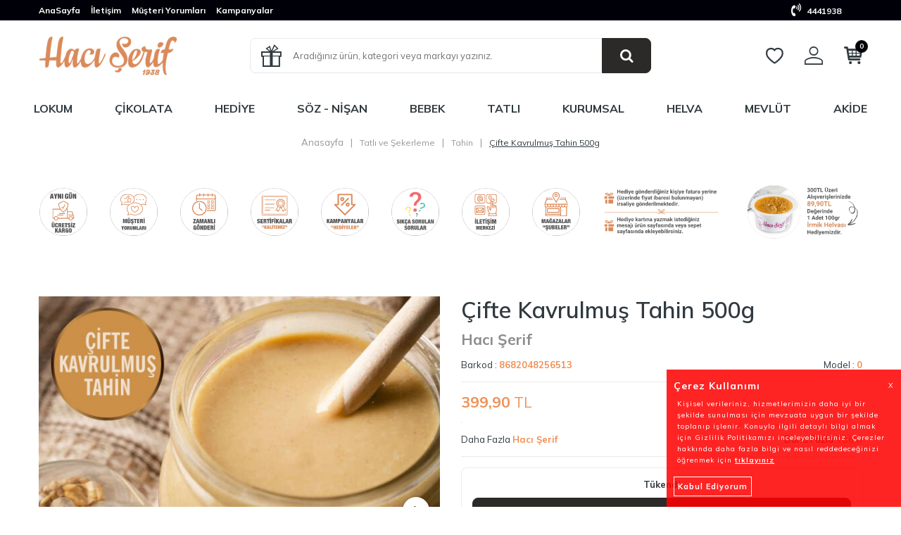

--- FILE ---
content_type: text/html; charset=UTF-8
request_url: https://www.haciserif.com/cifte-kavrulmus-tahin
body_size: 27936
content:
<!DOCTYPE html>
<html lang="tr-TR" >
<head>
<meta charset="utf-8" />
<title>Çifte Kavrulmuş Tahin 500g - Hacı Şerif</title>
<meta name="description" content="Kapıda Ödeme ve Ücretsiz Kargo ile Çifte Kavrulmuş Tahin 500g Siparişiniz Aynı Gün Kargoda. Uygun Fiyatlar ve Çeşitler" />
<meta name="copyright" content="T-Soft E-Ticaret Sistemleri" />
<script>window['PRODUCT_DATA'] = [];</script>
<meta name="robots" content="index,follow" /><link rel="canonical" href="https://www.haciserif.com/cifte-kavrulmus-tahin" /><link rel="alternate" hreflang="x-default" href="https://www.haciserif.com/cifte-kavrulmus-tahin" />
<link rel="alternate" hreflang="tr" href="https://www.haciserif.com/cifte-kavrulmus-tahin" />
<meta property="og:image" content="https://www.haciserif.com/cifte-kavrulmus-tahin-tahin-haci-serif-0-26803-32-O.jpg"/>
                <meta property="og:image:width" content="300" />
                <meta property="og:image:height" content="300" />
                <meta property="og:type" content="product" />
                <meta property="og:title" content="Çifte Kavrulmuş Tahin 500g - Hacı Şerif" />
                <meta property="og:description" content="Kapıda Ödeme ve Ücretsiz Kargo ile Çifte Kavrulmuş Tahin 500g Siparişiniz Aynı Gün Kargoda. Uygun Fiyatlar ve Çeşitler" />
                <meta property="product:availability" content="out of stock" />
                <meta property="og:url" content="https://www.haciserif.com/cifte-kavrulmus-tahin" />
                <meta property="og:site_name" content="https://www.haciserif.com/" />
                <meta name="twitter:card" content="summary" />
                <meta name="twitter:title" content="Çifte Kavrulmuş Tahin 500g - Hacı Şerif" />
                <meta name="twitter:description" content="Kapıda Ödeme ve Ücretsiz Kargo ile Çifte Kavrulmuş Tahin 500g Siparişiniz Aynı Gün Kargoda. Uygun Fiyatlar ve Çeşitler" />
                <meta name="twitter:image" content="https://www.haciserif.com/cifte-kavrulmus-tahin-tahin-haci-serif-0-26803-32-O.jpg" />
            <script>
                const E_EXPORT_ACTIVE = 1;
                const CART_DROPDOWN_LIST = false;
                const ENDPOINT_PREFIX = '';
                const ENDPOINT_ALLOWED_KEYS = [];
                const SETTINGS = {"KVKK_REQUIRED":1,"NEGATIVE_STOCK":"0","DYNAMIC_LOADING_SHOW_BUTTON":0,"IS_COMMENT_RATE_ACTIVE":1};
                try {
                    var PAGE_TYPE = 'product';
                    var PAGE_ID = 3;
                    var ON_PAGE_READY = [];
                    var THEME_VERSION = 'v5';
                    var THEME_FOLDER = 'v5-gifty';
                    var MEMBER_INFO = {"ID":0,"CODE":"","FIRST_NAME":"","BIRTH_DATE":"","GENDER":"","LAST_NAME":"","MAIL":"","MAIL_HASH":"","PHONE":"","PHONE_HASH":"","PHONE_HASH_SHA":"","GROUP":0,"TRANSACTION_COUNT":0,"REPRESENTATIVE":"","KVKK":-1,"COUNTRY":"TR","E_COUNTRY":""};
                    var IS_VENDOR = 0;
                    var MOBILE_ACTIVE = false;
                    var CART_COUNT = '0';
                    var CART_TOTAL = '0,00';
                    var SESS_ID = '5698784cdfaf84f8331cadbd40236353';
                    var LANGUAGE = 'tr';
                    var CURRENCY = 'TL';
                    var SEP_DEC = ',';
                    var SEP_THO = '.';
                    var DECIMAL_LENGTH = 2;  
                    var SERVICE_INFO = null;
                    var CART_CSRF_TOKEN = 'fd6de6fab5bac0965a224b7c4ee8b58219cce9749465dbc115700bc1c4c6fc15';
                    var CSRF_TOKEN = 'htWr6cJmXvfKl9rIIe7XttIAeaRmCoBVKoA+lyiRkko=';
                    
                }
                catch(err) { }
            </script>
            <link rel="preload" as="font" href="/theme/v5/css/fonts/tsoft-icon.woff2?v=1" type="font/woff2" crossorigin>
<link rel="preconnect" href="https://fonts.gstatic.com" crossorigin>
<link rel="preload" as="style" href="https://fonts.googleapis.com/css2?family=Mulish:wght@300&family=Mulish&family=Mulish:wght@500&family=Mulish:wght@600&family=Mulish:wght@700&display=swap">
<link rel="stylesheet" href="https://fonts.googleapis.com/css2?family=Mulish:wght@300&family=Mulish&family=Mulish:wght@500&family=Mulish:wght@600&family=Mulish:wght@700&display=swap" media="print" onload="this.media='all'">
<noscript>
<link rel="stylesheet" href="https://fonts.googleapis.com/css2?family=Mulish:wght@300&family=Mulish&family=Mulish:wght@500&family=Mulish:wght@600&family=Mulish:wght@700&display=swap">
</noscript>
<link type="text/css" rel="stylesheet" href="/theme/v5/css/tsoft-icon.css?v=1767427847">
<link type="text/css" rel="stylesheet" href="/theme/v5/css/nouislider.min.css?v=1767427847">
<link type="text/css" rel="stylesheet" href="/theme/v5/css/lightgallery.min.css?v=1767427847">
<link type="text/css" rel="stylesheet" href="/theme/v5/css/swiper.min.css?v=1767427847">
<link type="text/css" rel="stylesheet" href="/theme/v5/css/flatpickr.min.css?v=1767427847">
<link type="text/css" rel="stylesheet" href="/theme/v5/css/skeleton.css?v=1767427847">
<link type="text/css" rel="stylesheet" href="/srv/compressed/load/v5/css/tr/3/0.css?v=1767427847&isTablet=0&isMobile=0&userType=Ziyaretci">
<link rel="shortcut icon" href="//www.haciserif.com/Data/EditorFiles/fa-vicon.png">
<meta name="viewport" content="width=device-width, initial-scale=1">
<script>
if (navigator.userAgent.indexOf('iPhone') > -1 || PAGE_ID == 91) {
document.querySelector("[name=viewport]").setAttribute('content', 'width=device-width, initial-scale=1, maximum-scale=1');
}
</script>
<script src="/theme/v5/js/callbacks.js?v=1767427847"></script>
<script src="/js/tsoftapps/v5/header.js?v=1767427847"></script>
<meta name="google-site-verification" content="CdysdEGhDoMZkWzSpBJA5c1rGJR_AQuMz1i1GvACB7U" /><style type = "text/css">
#cookieseal-banner {
z-index: 1000;
margin-bottom: 60px;
}
.product-note-dropdown {background-color: #fff1eb; padding:7px; border-radius: 10px; font-weight: bold; margin-top:7px; margin-bottom:7px; border-color: #e7865c; border-style: solid; border-width: 1px;}
.lokumlink {display: inline-block; padding:7px; margin:5px; border-radius: 10px; font-weight: bold; border-color: #808080; border-style: solid; border-width: 1px; }
.new-badge { margin-left:210px; }
#tab-product-return { display: none;
}
#language-dropdown {
display: none;
}
.giris-yap a:link {color: #cf8e62;}
.giris-yap a:visited {color: #cf8e62;}
#alterMenu a {
color: #000000;}
#mb-8x {
color: #ff0000;}
.mb-8x {
color: #ff0000;}
.w-100x {}
#product-personalization-wrapperx {
background-color: #fbd7c2; padding:7px; border-radius: 10px; }
</style>
<!-- Yandex.Metrika counter -->
<script type="text/javascript" >
(function(m,e,t,r,i,k,a){m[i]=m[i]||function(){(m[i].a=m[i].a||[]).push(arguments)};
m[i].l=1*new Date();k=e.createElement(t),a=e.getElementsByTagName(t)[0],k.async=1,k.src=r,a.parentNode.insertBefore(k,a)})
(window, document, "script", "https://cdn.jsdelivr.net/npm/yandex-metrica-watch/tag.js", "ym");
ym(96521708, "init", {
clickmap:true,
trackLinks:true,
accurateTrackBounce:true,
webvisor:true,
ecommerce:"dataLayer"
});
</script>
<noscript><div><img src="https://mc.yandex.ru/watch/96521708" style="position:absolute; left:-9999px;" alt="" /></div></noscript>
<!-- /Yandex.Metrika counter -->
<!-- T-Soft Apps - v5 Google GTAG - Tracking Code Start -->
<script>
var GOOGLE_APP_HEAD = {
GA4_TRACKING_ID: 'G-R1J7CB8ZZP',
params: {
GA4_TRACKING_ID: 'G-R1J7CB8ZZP',
GTAG_TRACKING_ID: '',
},
run: () => {
for (const [key, value] of Object.entries(GOOGLE_APP_HEAD.params)) {
GOOGLE_APP_HEAD.params[key] = value === '{{' + key + '}}' || value === '' ? '' : value;
}
let script = document.createElement('script');
script.src = 'https://www.googletagmanager.com/gtag/js?id=' + (GOOGLE_APP_HEAD.params.GA4_TRACKING_ID || GOOGLE_APP_HEAD.params.GTAG_TRACKING_ID);
script.async = true;
document.head.appendChild(script);
}
}
GOOGLE_APP_HEAD.run();
function gtag() {
dataLayer.push(arguments);
}
</script>
<!-- T-Soft Apps - v5 Google GTAG - Tracking Code End --><!-- T-Soft Apps - V5 - Facebook Dönüşümler API - Tracking Code Head Start -->
<script>
if(typeof window.FB_EVENT_ID == 'undefined'){
window.FB_EVENT_ID = "fb_" + new Date().getTime();
}
</script>
<!-- T-Soft Apps - V5 - Facebook Dönüşümler API - Tracking Code Head End --><script>
if(typeof window.FB_EVENT_ID == 'undefined'){
window.FB_EVENT_ID = "fb_" + new Date().getTime();
}
</script><script>
window.addEventListener("load", (event) => {
let url = new URL(window.location.href)
let utm_source = url.searchParams.get("utm_source");
let utm_campaign = url.searchParams.get("utm_campaign");
let sh_token = url.searchParams.get("sh_token");
if (utm_source === "sendheap") {
if (utm_campaign && sh_token) {
let date = new Date();
date.setDate(date.getDate() + 1);
let expires = "; expires=" + date.toUTCString();
document.cookie = "sh_event_code=" + utm_campaign + expires
document.cookie = "sh_token=" + sh_token + expires
}
}
});
TsoftAppsOrderApproveCallback(function (order) {
let sh_token = TSOFT_APPS_LIBS.get.cookie('sh_token')
if (sh_token === "") {
return
}
fetch("https://api.sendheap.com/api/add-event-order", {
method: "POST",
body: JSON.stringify({
order_code: order.transaction,
sh_token
}),
headers: {
"Content-type": "application/json; charset=UTF-8"
}
})
});
</script>
</head>
<body> <script>
window.cookieSeal = new CookieSeal({
tenantId: '6501905d762c200014d45add',
siteId: '4cf43121-84e2-490b-a142-d09228133e60',
lang: 'tr', // or 'en' for English
showLogo: false,
onChangePreference: function(category, allowed) {
if (category === 'MarketingCookies' && allowed) {
// Initialize marketing scripts / trackers under this comment line
}
if (category === 'PerformanceCookies' && allowed) {
/// Initialize performance analytics scripts under this comment line
}
if (category === 'FunctionalCookies' && allowed) {
// Initialize functional analytics scripts under this comment line
}
},
})
</script><script>
const MercanApp = {
msg: {},
lang: {},
version: (typeof THEME_VERSION !== 'undefined' && THEME_VERSION === 'v5' ? 'v5' : 'v4'),
load: function(){
if (parseInt(MEMBER_INFO.KVKK) < 1 && parseInt(MEMBER_INFO.ID) > 0) {
if(MercanApp.version === 'v5'){
kvkkCallback.push(function() {
console.log("adım 1");
axios.get('/srv/service/content-v5/sub-folder/85/1110/set-address').then(response => {
const data = response.data;
T.modal({
id: 'set-address-popup',
html: data,
width: '580px',
close : true
});
});
});
}else{
let req = new Request('/srv/service/conf/load/block_member/1/' + LANGUAGE + '/0', {method: 'GET'});
fetch(req)
.then(response => response.json())
.then((lang_keys) => {
MercanApp.lang = lang_keys;
}).then(function () {
let lang = MercanApp.lang;
let css = 'display:block; padding: 10px 0 10px 0;';
let html = '<label style="' + css + '"><input type="checkbox" name="mail_notify" id="app_mailNotify"> <a data-url="/srv/service/content/get-setting/EmailTicariOnayMetni" class="popupWin">' + lang.e_message_approve_text + '</a> ' + lang.i_read_text + lang.info_message + ' </label>';
html += '<label style="' + css + '"><input type="checkbox" name="sms_notify" id="app_smsNotify"> <a data-url="/srv/service/content/get-setting/SmsTicariOnayMetni" class="popupWin">' + lang.e_message_approve_text + '</a> ' + lang.i_read_text + lang.info_sms + ' </label>';
html += '<label style="' + css + '"><input type="checkbox" name="phone_notify" id="phone_mailNotify"><a data-url="/srv/service/content/get-setting/TelefonTicariOnayMetni" class="popupWin" >' + lang.e_message_approve_text + '</a> ' + lang.i_read_text + lang.info_sms + ' </label>';
html += '<label style="' + css + '"><input type="checkbox" name="kvkk" id="app_kvkkNotify"> <a data-url="/srv/service/content/get-setting/KvkkMesaj" class="popupWin" >' + lang.kvkk_agreement + '</a> ' + lang.i_read_text + ' </label>';
html += '<div style="display: none; background-color: lightcoral; color: white; padding: 10px;" id="app_error"></div>';
MercanApp.msg = new Message({
width: 500,
html: html,
buttons: [
{
text: "Kaydet",
click: function () {
MercanApp.save();
return false;
}
}
]
});
MercanApp.msg.show();
});
}
}
},
save: function(){
let sms = document.querySelector('#app_smsNotify');
let email = document.querySelector('#app_mailNotify');
let phone = document.querySelector('#phone_mailNotify');
let kvkk = document.querySelector('#app_kvkkNotify');
let err = document.querySelector('#app_error');
if(!kvkk.checked){
err.innerHTML = MercanApp.lang.not_empty_field;
err.style.display = "block";
return;
}else{
err.style.display = "none";
err.innerHTML = '';
}
let form = new FormData();
form.append("onay", kvkk.checked ? 1 : 0);
form.append("sms_onay", sms.checked ? 1 : 0);
form.append("email_onay", email.checked ? 1 : 0);
form.append("telefon_onay", phone.checked ? 1 : 0);
let req = new Request('/srv/service/customer/kvkkApprove', {method: "POST", body: form});
fetch(req)
.then(response => response.json())
.then((data) => {
if (data.success){
if(MercanApp.version === 'v5'){
T('.t-modal-close').trigger('click');
}else{
MercanApp.msg.close();
}
MercanApp.address();
}
});
return false;
},
address: function (){
let req = new Request('/srv/service/content/get/1110/insert-update-address/0', {method: "GET"});
fetch(req)
.then(response => response.text())
.then((data) => {
if(MercanApp.version === 'v5'){
initComponents();
T.modal({
width: "500px",
html: data,
close: true
});
}else{
MercanApp.msg = new Message({
width: 500,
html: data,
buttons: [
{
text: "Kaydet",
click: function () {
MercanApp.save();
return false;
}
}
]
});
MercanApp.msg.show();
}
});
}
}
setTimeout(function(){
MercanApp.load();
}, 1000);
</script>
<input type="hidden" id="cookie-law" value="0"><div class="w-100 d-flex flex-wrap ">
<div class=" col-12 col-sm-12 col-md-12 col-lg-12 col-xl-12 col-xxl-12 column-236  "><div class="row">
<div id="relation|274" data-id="274" class="relArea col-12 v5-gifty  folder-header tpl-default-sticky "><div class="row">
<header class="container-fluid">
<div class="row">
<div id="header-top" class="col-12 bg-gray d-none d-lg-block">
<div class="row">
<div class="container">
<div class="row align-items-center">
<div class="col-auto">
<nav id="top-menu" class="d-flex">
<ul class="d-flex align-items-center">
<li class="d-flex mr-1">
<a class="text-white" href="https://www.haciserif.com/">AnaSayfa</a>
</li>
<li class="d-flex mr-1">
<a class="text-white" href="https://www.haciserif.com/iletisim">İletişim</a>
</li>
<li class="d-flex mr-1">
<a class="text-white" href="https://www.haciserif.com/site-yorumlari">Müşteri Yorumları</a>
</li>
<li class="d-flex mr-1">
<a class="text-white" href="https://www.haciserif.com/kampanyalar">Kampanyalar</a>
</li>
</ul>
</nav>
</div>
<div class="col-auto ml-auto">
<div class="row align-items-center">
<div class="col-auto">
<a id="top-phone" class="text-white" href="tel:4441938">
<i class="ti-volume-phone"></i> 4441938
</a>
</div>
<div class="col-auto">
<div id="language-dropdown" class="dropdown">
<a href="#" class="dropdown-title d-flex align-items-center text-white" data-toggle="dropdown">
<img class="language-img" src="/lang/tr/tr.png" alt="tr" width="16" height="11">
TR &minus; TL
<i class="ti-arrow-down ml-1"></i>
</a>
<div class="dropdown-menu">
<div class="w-100 mb-1">
<label for="site-language-select">Dil</label>
<select id="site-language-select" class="form-control" data-toggle="language">
<option selected value="tr">
Türkçe</option>
<option value="en">
English</option>
</select>
</div>
<div class="w-100 mb-1">
<label for="site-currency-select">Para Birimi</label>
<select id="site-currency-select" class="form-control" data-toggle="currency">
<option selected value="TL">TL</option>
<option value="USD">USD</option>
<option value="EUR">EUR</option>
</select>
</div>
</div>
</div>
</div>
</div>
</div>
</div>
</div>
</div>
</div>
<div id="header-main" class="w-100">
<div class="header-main-sticky col-12" data-toggle="sticky" data-parent="#header-main" data-mobile="true">
<div class="row">
<div class="container">
<div class="row align-items-center">
<div class="col-auto d-lg-none">
<a href="#mobile-menu-274" data-toggle="drawer" class="header-mobile-menu-btn">
<i class="ti-menu text-body"></i>
</a>
</div>
<div class="col-auto col-lg-3 d-flex">
<a href="https://www.haciserif.com/" id="logo">
<p><img src="//www.haciserif.com/Data/EditorFiles/haci-serif-logo.png" alt="haci-serif-logo.png (10 KB)" width="250" height="76" /></p>
</a>
</div>
<div id="header-search" class="col-12 col-lg-6">
<form action="/arama" method="get" autocomplete="off" id="search" class="w-100 position-relative">
<input id="live-search" type="search" name="q" placeholder="Aradığınız ürün, kategori veya markayı yazınız." class="form-control form-control-md"
data-search="live-search" v-model="searchVal" data-licence="1">
<button type="submit" class="btn btn-dark" id="live-search-btn"><i class="ti-search"></i></button>
<i class="ti-gift"></i>
<div class="p-1 pb-0 bg-white border border-round search-form-list" id="dynamic-search-274" v-if="searchVal.length > 0 && data != ''" v-cloak>
<div class="row dynamic-search">
<div class="col-12 col-sm dynamic-search-item mb-1" v-if="data.products.length > 0">
<div class="block-title border-bottom border-light">Ürünler</div>
<ul>
<li v-for="P in data.products">
<a :href="'/' + P.url">
<span class="search-image" v-if="P.image"><img :src="P.image" :alt="P.title"></span>
{{ P.title }}
</a>
</li>
</ul>
</div>
<div class="col-12 col-sm dynamic-search-item mb-1" v-if="data.categories.length > 0">
<div class="block-title border-bottom border-light">Kategoriler</div>
<ul>
<li v-for="C in data.categories">
<a :href="'/' + C.url">
<span class="search-image" v-if="C.image"><img :src="C.image" :alt="C.title"></span>
{{ C.title }}
</a>
</li>
</ul>
</div>
<div class="col-12 col-sm dynamic-search-item mb-1" v-if="data.brands.length > 0">
<div class="block-title border-bottom border-light">Markalar</div>
<ul>
<li v-for="B in data.brands">
<a :href="'/' + B.url">
<span class="search-image" v-if="B.image"><img :src="B.image" :alt="B.title"></span>
{{ B.title }}
</a>
</li>
</ul>
</div>
<div class="col-12 col-sm dynamic-search-item" v-if="data.combines.length > 0">
<div class="block-title border-bottom border-light">Kombinler</div>
<ul>
<li v-for="C in data.combines">
<a :href="'/' + C.url">
<span class="search-image" v-if="C.image"><img :src="C.image" :alt="C.title"></span>
{{ C.title }}
</a>
</li>
</ul>
</div>
<div class="dynamic-search-item px-1 mb-1" v-if="data.products.length < 1 && data.categories.length < 1 && data.brands.length < 1 && data.combines.length < 1">
Sonuç bulunamadı.
</div>
</div>
</div>
</form>
</div>
<div id="hm-links" class="col-auto col-lg-3 ml-auto">
<div class="row justify-content-flex-end">
<div class="col-auto">
<a href="/uye-girisi-sayfasi" id="header-favourite-count">
<i class="ti-heart-o"></i>
</a>
</div>
<div class="col-auto">
<a href="#header-member-panel-274" data-toggle="drawer" id="header-account">
<i class="ti-user"></i>
</a>
</div>
<div class="col-auto position-relative">
<a href="#header-cart-panel-274" data-toggle="drawer" id="header-cart-count">
<i class="ti-basket-outline position-relative"><span class="bg-gray text-white border-circle text-center fw-bold cart-soft-count">0</span></i>
</a>
</div>
</div>
</div>
</div>
</div>
</div>
</div>
</div>
<div id="header-menu" class="col-12 d-none d-lg-block">
<div class="header-menu-sticky" data-toggle="sticky" data-parent="#header-menu">
<div class="row">
<div class="container">
<div class="row">
<nav id="main-menu" class="col-12">
<ul class="d-flex justify-content-center position-relative w-100 menu">
<li class="col-auto">
<a href="https://www.haciserif.com/lokum" class="col-auto" title="Lokum">Lokum</a>
<div class="w-100 sub-menu">
<ul class="sub-menu-scroll">
<li class="w-100">
<a href="https://www.haciserif.com/sade-lokum-fiyatlari" class="sub-menu-name" title="Sade Lokum">
Sade Lokum </a>
<div class="sub-menu-child">
<div class="p-1 ml-auto sub-menu-img">
<a href="https://www.haciserif.com/sade-lokum-fiyatlari" class="d-flex align-items-center">
<img src="https://www.haciserif.com/Data/img/category/1/tr_img_1_261.jpg" title="Sade Lokum">
</a>
</div>
</div>
</li>
<li class="w-100">
<a href="https://www.haciserif.com/cifte-kavrulmus" class="sub-menu-name" title="Çifte Kavrulmuş Lokum">
Çifte Kavrulmuş Lokum </a>
</li>
<li class="w-100">
<a href="https://www.haciserif.com/bohca-lokum" class="sub-menu-name" title="Bohça Lokum">
Bohça Lokum </a>
</li>
<li class="w-100">
<a href="https://www.haciserif.com/lokumlar" class="sub-menu-name" title="Lokumlar">
Lokumlar </a>
</li>
<li class="w-100">
<a href="https://www.haciserif.com/sultan-lokum" class="sub-menu-name" title="Sultan Lokum">
Sultan Lokum </a>
</li>
<li class="w-100">
<a href="https://www.haciserif.com/special-lokum" class="sub-menu-name" title="Special Lokum">
Special Lokum </a>
</li>
<li class="w-100">
<a href="https://www.haciserif.com/kutu-lokum" class="sub-menu-name" title="5Kg Kutu Lokum">
5Kg Kutu Lokum </a>
</li>
<li class="w-100">
<a href="https://www.haciserif.com/hediyelik-lokum" class="sub-menu-name" title="Hediyelik Lokum">
Hediyelik Lokum </a>
</li>
<li class="w-100">
<a href="https://www.haciserif.com/sucuk-lokum" class="sub-menu-name" title="Sucuk Lokum">
Sucuk Lokum </a>
</li>
<li class="w-100">
<a href="https://www.haciserif.com/pestil" class="sub-menu-name" title="Pestil">
Pestil </a>
</li>
<li class="w-100">
<a href="https://www.haciserif.com/kus-lokumu" class="sub-menu-name" title="Kuş Lokumu">
Kuş Lokumu </a>
</li>
<li class="w-100">
<a href="https://www.haciserif.com/cezerye" class="sub-menu-name" title="Cezerye">
Cezerye </a>
</li>
<li class="w-100">
<a href="https://www.haciserif.com/cikolata-kapli-lokum" class="sub-menu-name" title="Çikolata Kaplı Lokum">
Çikolata Kaplı Lokum </a>
</li>
</ul>
</div>
</li>
<li class="col-auto">
<a href="https://www.haciserif.com/cikolata" class="col-auto" title="Çikolata">Çikolata</a>
<div class="w-100 sub-menu">
<ul class="sub-menu-scroll">
<li class="w-100">
<a href="https://www.haciserif.com/fotografli-cikolata" class="sub-menu-name" title="Fotoğraflı Çikolata">
Fotoğraflı Çikolata </a>
</li>
<li class="w-100">
<a href="https://www.haciserif.com/special-cikolata" class="sub-menu-name" title="Special Çikolatalar">
Special Çikolatalar </a>
</li>
<li class="w-100">
<a href="https://www.haciserif.com/madlen-cikolata" class="sub-menu-name" title="Madlen Çikolata">
Madlen Çikolata </a>
</li>
<li class="w-100">
<a href="https://www.haciserif.com/truffle-cikolata" class="sub-menu-name" title="Truffle Çikolata">
Truffle Çikolata </a>
</li>
<li class="w-100">
<a href="https://www.haciserif.com/puzzle-ozel-cikolata" class="sub-menu-name" title="Puzzle ve Özel Çikolatalar">
Puzzle ve Özel Çikolatalar </a>
</li>
<li class="w-100">
<a href="https://www.haciserif.com/el-yapimi-cikolata" class="sub-menu-name" title="El Yapımı Çikolata">
El Yapımı Çikolata </a>
</li>
<li class="w-100">
<a href="https://www.haciserif.com/harf-cikolata" class="sub-menu-name" title="Harf Çikolata">
Harf Çikolata </a>
</li>
<li class="w-100">
<a href="https://www.haciserif.com/yaldizli-cikolata" class="sub-menu-name" title="Yaldızlı Çikolatalar">
Yaldızlı Çikolatalar </a>
</li>
<li class="w-100">
<a href="https://www.haciserif.com/draje" class="sub-menu-name" title="Drajeler">
Drajeler </a>
</li>
<li class="w-100">
<a href="https://www.haciserif.com/kalp-kutu-cikolata" class="sub-menu-name" title="Kalp Kutu Çikolata">
Kalp Kutu Çikolata </a>
</li>
<li class="w-100">
<a href="https://www.haciserif.com/hediyelik-cikolatalar" class="sub-menu-name" title="Hediyelik Çikolatalar">
Hediyelik Çikolatalar </a>
</li>
<li class="w-100">
<a href="https://www.haciserif.com/tahinli-truffle-cikolata" class="sub-menu-name" title="Tahinli Truffle Çikolata">
Tahinli Truffle Çikolata </a>
</li>
<li class="w-100">
<a href="https://www.haciserif.com/dubai-cikolata" class="sub-menu-name" title="Dubai Çikolatası">
Dubai Çikolatası </a>
</li>
<li class="w-100">
<a href="https://www.haciserif.com/baton-cikolata" class="sub-menu-name" title="Baton Çikolata">
Baton Çikolata </a>
</li>
</ul>
</div>
</li>
<li class="col-auto">
<a href="https://www.haciserif.com/hediye-gonder" class="col-auto" title="Hediye">Hediye</a>
<div class="w-100 sub-menu">
<ul class="sub-menu-scroll">
<li class="w-100">
<a href="https://www.haciserif.com/sevgililer-gunu" class="sub-menu-name" title="Sevgililer Günü Hediyeleri">
Sevgililer Günü Hediyeleri </a>
</li>
<li class="w-100">
<a href="https://www.haciserif.com/yilbasi-hediyesi" class="sub-menu-name" title="Yılbaşı Hediyesi">
Yılbaşı Hediyesi </a>
</li>
<li class="w-100">
<a href="https://www.haciserif.com/sevgiliye-hediye" class="sub-menu-name" title="Sevgiliye Hediye">
Sevgiliye Hediye </a>
</li>
<li class="w-100">
<a href="https://www.haciserif.com/kisiye-ozel-hediye" class="sub-menu-name" title="Kişiye Özel Hediyeler">
Kişiye Özel Hediyeler </a>
</li>
<li class="w-100">
<a href="https://www.haciserif.com/hediye-cikolatalar" class="sub-menu-name" title="Hediye Çikolata Çeşitleri">
Hediye Çikolata Çeşitleri </a>
</li>
<li class="w-100">
<a href="https://www.haciserif.com/anneler-gunu" class="sub-menu-name" title="Anneler Günü Hediyeleri">
Anneler Günü Hediyeleri </a>
</li>
<li class="w-100">
<a href="https://www.haciserif.com/avukata-hediye" class="sub-menu-name" title="Avukata Hediye">
Avukata Hediye </a>
</li>
<li class="w-100">
<a href="https://www.haciserif.com/doktora-hediye" class="sub-menu-name" title="Doktora Hediye">
Doktora Hediye </a>
</li>
<li class="w-100">
<a href="https://www.haciserif.com/ofis-hediyesi" class="sub-menu-name" title="Ofis Hediyesi">
Ofis Hediyesi </a>
</li>
<li class="w-100">
<a href="https://www.haciserif.com/dogum-gunu-hediyesi" class="sub-menu-name" title="Doğum Günü Hediyeleri">
Doğum Günü Hediyeleri </a>
</li>
<li class="w-100">
<a href="https://www.haciserif.com/yeni-is-hediyesi" class="sub-menu-name" title="Yeni İş Hediyesi">
Yeni İş Hediyesi </a>
</li>
<li class="w-100">
<a href="https://www.haciserif.com/ogretmene-hediye" class="sub-menu-name" title="Öğretmene Hediye">
Öğretmene Hediye </a>
</li>
<li class="w-100">
<a href="https://www.haciserif.com/kardese-hediye" class="sub-menu-name" title="Kardeşe Hediye">
Kardeşe Hediye </a>
</li>
<li class="w-100">
<a href="https://www.haciserif.com/polise-hediye" class="sub-menu-name" title="10 Nisan Polis Haftası">
10 Nisan Polis Haftası </a>
</li>
<li class="w-100">
<a href="https://www.haciserif.com/anneye-hediye" class="sub-menu-name" title="Anneye Hediye">
Anneye Hediye </a>
</li>
<li class="w-100">
<a href="https://www.haciserif.com/babaya-hediye" class="sub-menu-name" title="Babaya Hediye">
Babaya Hediye </a>
</li>
<li class="w-100">
<a href="https://www.haciserif.com/beni-affet" class="sub-menu-name" title="Beni Affet ">
Beni Affet </a>
</li>
<li class="w-100">
<a href="https://www.haciserif.com/arkadasa-hediye" class="sub-menu-name" title="Arkadaşa Hediye">
Arkadaşa Hediye </a>
</li>
<li class="w-100">
<a href="https://www.haciserif.com/kendini-simart" class="sub-menu-name" title="Kendini Şımart">
Kendini Şımart </a>
</li>
<li class="w-100">
<a href="https://www.haciserif.com/bayram-hediyeleri" class="sub-menu-name" title="Bayram Hediyeleri">
Bayram Hediyeleri </a>
</li>
<li class="w-100">
<a href="https://www.haciserif.com/asker-cikolatasi-171" class="sub-menu-name" title="Asker Çikolatası">
Asker Çikolatası </a>
</li>
<li class="w-100">
<a href="https://www.haciserif.com/23-nisan-hediyeleri" class="sub-menu-name" title="23 Nisan Hediyeleri">
23 Nisan Hediyeleri </a>
</li>
<li class="w-100">
<a href="https://www.haciserif.com/taraftar-cikolata" class="sub-menu-name" title="Taraftar Çikolata">
Taraftar Çikolata </a>
</li>
<li class="w-100">
<a href="https://www.haciserif.com/icimden-geldi" class="sub-menu-name" title="İçimden Geldi">
İçimden Geldi </a>
</li>
<li class="w-100">
<a href="https://www.haciserif.com/ogretmenler-gunu-hediyesi" class="sub-menu-name" title="Öğretmenler Günü Hediyesi">
Öğretmenler Günü Hediyesi </a>
</li>
<li class="w-100">
<a href="https://www.haciserif.com/gecmis-olsun" class="sub-menu-name" title="Geçmiş Olsun">
Geçmiş Olsun </a>
</li>
<li class="w-100">
<a href="https://www.haciserif.com/tebrik-ederim" class="sub-menu-name" title="Tebrik Ederim">
Tebrik Ederim </a>
</li>
<li class="w-100">
<a href="https://www.haciserif.com/ozledim" class="sub-menu-name" title="Özledim">
Özledim </a>
</li>
<li class="w-100">
<a href="https://www.haciserif.com/yil-donumu" class="sub-menu-name" title="Yıl Dönümü ">
Yıl Dönümü </a>
</li>
<li class="w-100">
<a href="https://www.haciserif.com/meslek-hediyeleri" class="sub-menu-name" title="Mesleğe Göre Hediyeler">
Mesleğe Göre Hediyeler </a>
</li>
<li class="w-100">
<a href="https://www.haciserif.com/seni-seviyorum" class="sub-menu-name" title="Seni Seviyorum">
Seni Seviyorum </a>
</li>
<li class="w-100">
<a href="https://www.haciserif.com/babalar-gunu" class="sub-menu-name" title="Babalar Günü Hediyeleri">
Babalar Günü Hediyeleri </a>
</li>
<li class="w-100">
<a href="https://www.haciserif.com/tip-bayrami" class="sub-menu-name" title="14 Mart Tıp Bayramı">
14 Mart Tıp Bayramı </a>
</li>
<li class="w-100">
<a href="https://www.haciserif.com/kutlama-hediyeleri" class="sub-menu-name" title="Kutlama Hediyeleri">
Kutlama Hediyeleri </a>
</li>
<li class="w-100">
<a href="https://www.haciserif.com/akrabaya-hediye" class="sub-menu-name" title="Akrabaya Hediye">
Akrabaya Hediye </a>
</li>
<li class="w-100">
<a href="https://www.haciserif.com/kadinlar-gunu" class="sub-menu-name" title="Kadınlar Günü Hediyeleri">
Kadınlar Günü Hediyeleri </a>
</li>
</ul>
</div>
</li>
<li class="col-auto">
<a href="https://www.haciserif.com/soz-nisan" class="col-auto" title="Söz - Nişan">Söz - Nişan</a>
<div class="w-100 sub-menu">
<ul class="sub-menu-scroll">
<li class="w-100">
<a href="https://www.haciserif.com/kiz-isteme-cikolatasi" class="sub-menu-name" title="Kız İsteme Çikolatası">
Kız İsteme Çikolatası </a>
</li>
<li class="w-100">
<a href="https://www.haciserif.com/soz-nisan-cikolatalari" class="sub-menu-name" title="Söz & Nişan Çikolataları">
Söz & Nişan Çikolataları </a>
</li>
<li class="w-100">
<a href="https://www.haciserif.com/damat-bohcasi" class="sub-menu-name" title="Damat Bohçası">
Damat Bohçası </a>
</li>
<li class="w-100">
<a href="https://www.haciserif.com/gelin-bohcasi" class="sub-menu-name" title="Gelin Bohçası">
Gelin Bohçası </a>
</li>
<li class="w-100">
<a href="https://www.haciserif.com/kina-cikolatalari" class="sub-menu-name" title="Kına Çikolataları">
Kına Çikolataları </a>
</li>
<li class="w-100">
<a href="https://www.haciserif.com/nikah-cikolata" class="sub-menu-name" title="Nikah Çikolatası">
Nikah Çikolatası </a>
</li>
<li class="w-100">
<a href="https://www.haciserif.com/soz-nisan-lokumlari" class="sub-menu-name" title="Söz-Nişan Lokumları">
Söz-Nişan Lokumları </a>
</li>
<li class="w-100">
<a href="https://www.haciserif.com/adet-urunler-90" class="sub-menu-name" title="Adet Ürünler">
Adet Ürünler </a>
</li>
<li class="w-100">
<a href="https://www.haciserif.com/soz-nisan-bohca" class="sub-menu-name" title="Söz&Nişan Bohçası">
Söz&Nişan Bohçası </a>
</li>
<li class="w-100">
<a href="https://www.haciserif.com/evlilik-teklifi" class="sub-menu-name" title="Evlilik Teklifi">
Evlilik Teklifi </a>
</li>
<li class="w-100">
<a href="https://www.haciserif.com/nikah-hediyeleri-sekeri" class="sub-menu-name" title="Nikah Şekeri & Hediyeleri">
Nikah Şekeri & Hediyeleri </a>
</li>
<li class="w-100">
<a href="https://www.haciserif.com/nisan-hediyeleri" class="sub-menu-name" title="Nişan Hediyeleri">
Nişan Hediyeleri </a>
</li>
</ul>
</div>
</li>
<li class="col-auto">
<a href="https://www.haciserif.com/bebek" class="col-auto" title="Bebek">Bebek</a>
<div class="w-100 sub-menu">
<ul class="sub-menu-scroll">
<li class="w-100">
<a href="https://www.haciserif.com/bebek-cikolatasi" class="sub-menu-name" title="Bebek Çikolatası">
Bebek Çikolatası </a>
</li>
<li class="w-100">
<a href="https://www.haciserif.com/dokme-madlen-cikolata" class="sub-menu-name" title="Dökme Madlen Bebek Çikolataları">
Dökme Madlen Bebek Çikolataları </a>
</li>
<li class="w-100">
<a href="https://www.haciserif.com/kendin-yap-cikolata" class="sub-menu-name" title="Kendin Yap (Bebek Çikolataları)">
Kendin Yap (Bebek Çikolataları) </a>
</li>
<li class="w-100">
<a href="https://www.haciserif.com/bebek-lokum" class="sub-menu-name" title="Bebek Lokumları">
Bebek Lokumları </a>
</li>
<li class="w-100">
<a href="https://www.haciserif.com/dekorlu-bebek" class="sub-menu-name" title="Dekorlu Bebek Çikolatası">
Dekorlu Bebek Çikolatası </a>
</li>
<li class="w-100">
<a href="https://www.haciserif.com/unisex-bebek-cikolatalari" class="sub-menu-name" title="Unisex Bebek Çikolataları">
Unisex Bebek Çikolataları </a>
</li>
<li class="w-100">
<a href="https://www.haciserif.com/sunumlu-bebek-cikolatalari" class="sub-menu-name" title="Sunumlu Bebek Çikolataları">
Sunumlu Bebek Çikolataları </a>
</li>
<li class="w-100">
<a href="https://www.haciserif.com/bebek-metal-cikolata" class="sub-menu-name" title="Bebek Metal Kutu Çikolata">
Bebek Metal Kutu Çikolata </a>
</li>
<li class="w-100">
<a href="https://www.haciserif.com/sunnet" class="sub-menu-name" title="Sünnet">
Sünnet </a>
</li>
<li class="w-100">
<a href="https://www.haciserif.com/ikiz-bebek-cikolatalari" class="sub-menu-name" title="İkiz Bebek Çikolataları">
İkiz Bebek Çikolataları </a>
</li>
<li class="w-100">
<a href="https://www.haciserif.com/bebek-kulah" class="sub-menu-name" title="Bebek Külah ">
Bebek Külah </a>
</li>
<li class="w-100">
<a href="https://www.haciserif.com/bebek-mevludu" class="sub-menu-name" title="Bebek Mevlüdü">
Bebek Mevlüdü </a>
</li>
<li class="w-100">
<a href="https://www.haciserif.com/bebek-hediyesi" class="sub-menu-name" title="Bebek Hediyesi">
Bebek Hediyesi </a>
</li>
<li class="w-100">
<a href="https://www.haciserif.com/bebek-sekeri" class="sub-menu-name" title="Bebek Şekeri">
Bebek Şekeri </a>
</li>
<li class="w-100">
<a href="https://www.haciserif.com/bebek-dis-bugdayi" class="sub-menu-name" title="Bebek Diş Buğdayı">
Bebek Diş Buğdayı </a>
</li>
<li class="w-100">
<a href="https://www.haciserif.com/bebek-6-ay-kinasi" class="sub-menu-name" title="Bebek 6 Ay Kınası">
Bebek 6 Ay Kınası </a>
</li>
<li class="w-100">
<a href="https://www.haciserif.com/bebek-dogum-gunu" class="sub-menu-name" title="Bebek Doğum Günü">
Bebek Doğum Günü </a>
</li>
<li class="w-100">
<a href="https://www.haciserif.com/taraftar-bebek-cikolatalari" class="sub-menu-name" title="Taraftar Bebek Çikolataları">
Taraftar Bebek Çikolataları </a>
</li>
<li class="w-100">
<a href="https://www.haciserif.com/adet-urunler" class="sub-menu-name" title="Adet Ürünler">
Adet Ürünler </a>
</li>
<li class="w-100">
<a href="https://www.haciserif.com/lohusa-serbeti" class="sub-menu-name" title="Lohusa Şekeri (Şerbeti)">
Lohusa Şekeri (Şerbeti) </a>
</li>
<li class="w-100">
<a href="https://www.haciserif.com/anne-bebek-paketleri" class="sub-menu-name" title="Anne-Bebek Paketleri">
Anne-Bebek Paketleri </a>
</li>
<li class="w-100">
<a href="https://www.haciserif.com/benzersiz-urunler" class="sub-menu-name" title="Benzersiz Ürünler">
Benzersiz Ürünler </a>
</li>
<li class="w-100">
<a href="https://www.haciserif.com/baby-shower-partisi" class="sub-menu-name" title="Baby Shower">
Baby Shower </a>
</li>
</ul>
</div>
</li>
<li class="col-auto">
<a href="https://www.haciserif.com/tatli" class="col-auto" title="Tatlı">Tatlı</a>
<div class="w-100 sub-menu">
<ul class="sub-menu-scroll">
<li class="w-100">
<a href="https://www.haciserif.com/ramazan-tatlari" class="sub-menu-name" title="Ramazan Tatları">
Ramazan Tatları </a>
</li>
<li class="w-100">
<a href="https://www.haciserif.com/tatli-paketleri" class="sub-menu-name" title="Tatmayan Kalmasın!">
Tatmayan Kalmasın! </a>
</li>
<li class="w-100">
<a href="https://www.haciserif.com/sam-tatlisi" class="sub-menu-name" title="Şam Tatlısı">
Şam Tatlısı </a>
</li>
<li class="w-100">
<a href="https://www.haciserif.com/krokan" class="sub-menu-name" title="Krokan">
Krokan </a>
</li>
<li class="w-100">
<a href="https://www.haciserif.com/mevlid" class="sub-menu-name" title="Mevlid">
Mevlid <i class="ti-arrow-right"></i> </a>
<div class="sub-menu-child">
<ul class="sub-menu-scroll">
<li class="w-100">
<a href="https://www.haciserif.com/cenaze-mevlut" class="sub-menu-two-name" title="Cenaze Mevlüt">Cenaze Mevlüt</a>
</li>
</ul>
</div>
</li>
<li class="w-100">
<a href="https://www.haciserif.com/glutensiz-urunler" class="sub-menu-name" title="Glutensiz Ürünler">
Glutensiz Ürünler </a>
</li>
<li class="w-100">
<a href="https://www.haciserif.com/tahin" class="sub-menu-name" title="Tahin">
Tahin </a>
</li>
<li class="w-100">
<a href="https://www.haciserif.com/indirimli-lezzet-paketleri" class="sub-menu-name" title="İndirimli Lezzet Paketleri">
İndirimli Lezzet Paketleri </a>
</li>
<li class="w-100">
<a href="https://www.haciserif.com/meyve-tatlilari" class="sub-menu-name" title="Meyve Tatlıları">
Meyve Tatlıları </a>
</li>
<li class="w-100">
<a href="https://www.haciserif.com/akide-sekeri" class="sub-menu-name" title="Akide Şekeri">
Akide Şekeri </a>
</li>
<li class="w-100">
<a href="https://www.haciserif.com/ezme" class="sub-menu-name" title="Ezme ">
Ezme </a>
</li>
<li class="w-100">
<a href="https://www.haciserif.com/tatli-cesitleri" class="sub-menu-name" title="Tatlı Çeşitleri">
Tatlı Çeşitleri </a>
</li>
<li class="w-100">
<a href="https://www.haciserif.com/kahve" class="sub-menu-name" title="Kahve">
Kahve </a>
</li>
<li class="w-100">
<a href="https://www.haciserif.com/kandil" class="sub-menu-name" title="Kandil İkramlıkları">
Kandil İkramlıkları </a>
</li>
</ul>
</div>
</li>
<li class="col-auto">
<a href="https://www.haciserif.com/kurumsal-cikolata" class="col-auto" title="Kurumsal">Kurumsal</a>
</li>
<li class="col-auto">
<a href="https://www.haciserif.com/helva" class="col-auto" title="Helva">Helva</a>
<div class="w-100 sub-menu">
<ul class="sub-menu-scroll">
<li class="w-100">
<a href="https://www.haciserif.com/tahin-helvasi" class="sub-menu-name" title="Tahin Helvası">
Tahin Helvası </a>
</li>
<li class="w-100">
<a href="https://www.haciserif.com/kopuk-helva-siparis" class="sub-menu-name" title="Köpük Helva">
Köpük Helva </a>
</li>
<li class="w-100">
<a href="https://www.haciserif.com/irmik-helvasi-siparis" class="sub-menu-name" title="İrmik Helvası">
İrmik Helvası </a>
</li>
<li class="w-100">
<a href="https://www.haciserif.com/leblebi-helvasi-siparis" class="sub-menu-name" title="Leblebi Helvası">
Leblebi Helvası </a>
</li>
<li class="w-100">
<a href="https://www.haciserif.com/saray-burma-helva-siparis" class="sub-menu-name" title="Saray Burma Helva">
Saray Burma Helva </a>
</li>
<li class="w-100">
<a href="https://www.haciserif.com/cekme-helva" class="sub-menu-name" title="Çekme Helva">
Çekme Helva </a>
</li>
</ul>
</div>
</li>
<li class="col-auto">
<a href="https://www.haciserif.com/mevlid" class="col-auto" title="Mevlüt">Mevlüt</a>
</li>
<li class="col-auto">
<a href="https://www.haciserif.com/akide-sekeri" class="col-auto" title="Akide">Akide</a>
</li>
</ul>
</nav>
</div>
</div>
</div>
</div>
</div>
</div>
</header>
<div data-rel="mobile-menu-274" class="drawer-overlay"></div>
<div id="mobile-menu-274" class="drawer-wrapper" data-display="overlay" data-position="left">
<div class="w-100">
<div class="col-12 py-1 fw-bold text-uppercase mobile-menu-title">Menü</div>
<nav class="col-12">
<ul class="w-100 clearfix">
<li class="w-100 border-bottom">
<div class="d-block fw-bold text-uppercase menu-item" data-toggle="accordion">
Lokum
<span>
<i class="ti-plus"></i>
<i class="ti-minus"></i>
</span>
</div>
<div class="clearfix border-top accordion-body">
<ul class="w-100 px-1">
<li class="w-100 border-bottom">
<a href="https://www.haciserif.com/sade-lokum-fiyatlari" class="d-block fw-bold text-uppercase" title="Sade Lokum">Sade Lokum</a>
</li>
<li class="w-100 border-bottom">
<a href="https://www.haciserif.com/cifte-kavrulmus" class="d-block fw-bold text-uppercase" title="Çifte Kavrulmuş Lokum">Çifte Kavrulmuş Lokum</a>
</li>
<li class="w-100 border-bottom">
<a href="https://www.haciserif.com/bohca-lokum" class="d-block fw-bold text-uppercase" title="Bohça Lokum">Bohça Lokum</a>
</li>
<li class="w-100 border-bottom">
<a href="https://www.haciserif.com/lokumlar" class="d-block fw-bold text-uppercase" title="Lokumlar">Lokumlar</a>
</li>
<li class="w-100 border-bottom">
<a href="https://www.haciserif.com/sultan-lokum" class="d-block fw-bold text-uppercase" title="Sultan Lokum">Sultan Lokum</a>
</li>
<li class="w-100 border-bottom">
<a href="https://www.haciserif.com/special-lokum" class="d-block fw-bold text-uppercase" title="Special Lokum">Special Lokum</a>
</li>
<li class="w-100 border-bottom">
<a href="https://www.haciserif.com/kutu-lokum" class="d-block fw-bold text-uppercase" title="5Kg Kutu Lokum">5Kg Kutu Lokum</a>
</li>
<li class="w-100 border-bottom">
<a href="https://www.haciserif.com/hediyelik-lokum" class="d-block fw-bold text-uppercase" title="Hediyelik Lokum">Hediyelik Lokum</a>
</li>
<li class="w-100 border-bottom">
<a href="https://www.haciserif.com/sucuk-lokum" class="d-block fw-bold text-uppercase" title="Sucuk Lokum">Sucuk Lokum</a>
</li>
<li class="w-100 border-bottom">
<a href="https://www.haciserif.com/pestil" class="d-block fw-bold text-uppercase" title="Pestil">Pestil</a>
</li>
<li class="w-100 border-bottom">
<a href="https://www.haciserif.com/kus-lokumu" class="d-block fw-bold text-uppercase" title="Kuş Lokumu">Kuş Lokumu</a>
</li>
<li class="w-100 border-bottom">
<a href="https://www.haciserif.com/cezerye" class="d-block fw-bold text-uppercase" title="Cezerye">Cezerye</a>
</li>
<li class="w-100 border-bottom">
<a href="https://www.haciserif.com/cikolata-kapli-lokum" class="d-block fw-bold text-uppercase" title="Çikolata Kaplı Lokum">Çikolata Kaplı Lokum</a>
</li>
<li class="w-100">
<a href="https://www.haciserif.com/lokum" class="d-block fw-bold text-uppercase text-primary" title="Tümünü Gör">Tümünü Gör</a>
</li>
</ul>
</div>
</li>
<li class="w-100 border-bottom">
<div class="d-block fw-bold text-uppercase menu-item" data-toggle="accordion">
Çikolata
<span>
<i class="ti-plus"></i>
<i class="ti-minus"></i>
</span>
</div>
<div class="clearfix border-top accordion-body">
<ul class="w-100 px-1">
<li class="w-100 border-bottom">
<a href="https://www.haciserif.com/fotografli-cikolata" class="d-block fw-bold text-uppercase" title="Fotoğraflı Çikolata">Fotoğraflı Çikolata</a>
</li>
<li class="w-100 border-bottom">
<a href="https://www.haciserif.com/special-cikolata" class="d-block fw-bold text-uppercase" title="Special Çikolatalar">Special Çikolatalar</a>
</li>
<li class="w-100 border-bottom">
<a href="https://www.haciserif.com/madlen-cikolata" class="d-block fw-bold text-uppercase" title="Madlen Çikolata">Madlen Çikolata</a>
</li>
<li class="w-100 border-bottom">
<a href="https://www.haciserif.com/truffle-cikolata" class="d-block fw-bold text-uppercase" title="Truffle Çikolata">Truffle Çikolata</a>
</li>
<li class="w-100 border-bottom">
<a href="https://www.haciserif.com/puzzle-ozel-cikolata" class="d-block fw-bold text-uppercase" title="Puzzle ve Özel Çikolatalar">Puzzle ve Özel Çikolatalar</a>
</li>
<li class="w-100 border-bottom">
<a href="https://www.haciserif.com/el-yapimi-cikolata" class="d-block fw-bold text-uppercase" title="El Yapımı Çikolata">El Yapımı Çikolata</a>
</li>
<li class="w-100 border-bottom">
<a href="https://www.haciserif.com/harf-cikolata" class="d-block fw-bold text-uppercase" title="Harf Çikolata">Harf Çikolata</a>
</li>
<li class="w-100 border-bottom">
<a href="https://www.haciserif.com/yaldizli-cikolata" class="d-block fw-bold text-uppercase" title="Yaldızlı Çikolatalar">Yaldızlı Çikolatalar</a>
</li>
<li class="w-100 border-bottom">
<a href="https://www.haciserif.com/draje" class="d-block fw-bold text-uppercase" title="Drajeler">Drajeler</a>
</li>
<li class="w-100 border-bottom">
<a href="https://www.haciserif.com/kalp-kutu-cikolata" class="d-block fw-bold text-uppercase" title="Kalp Kutu Çikolata">Kalp Kutu Çikolata</a>
</li>
<li class="w-100 border-bottom">
<a href="https://www.haciserif.com/hediyelik-cikolatalar" class="d-block fw-bold text-uppercase" title="Hediyelik Çikolatalar">Hediyelik Çikolatalar</a>
</li>
<li class="w-100 border-bottom">
<a href="https://www.haciserif.com/tahinli-truffle-cikolata" class="d-block fw-bold text-uppercase" title="Tahinli Truffle Çikolata">Tahinli Truffle Çikolata</a>
</li>
<li class="w-100 border-bottom">
<a href="https://www.haciserif.com/dubai-cikolata" class="d-block fw-bold text-uppercase" title="Dubai Çikolatası">Dubai Çikolatası</a>
</li>
<li class="w-100 border-bottom">
<a href="https://www.haciserif.com/baton-cikolata" class="d-block fw-bold text-uppercase" title="Baton Çikolata">Baton Çikolata</a>
</li>
<li class="w-100">
<a href="https://www.haciserif.com/cikolata" class="d-block fw-bold text-uppercase text-primary" title="Tümünü Gör">Tümünü Gör</a>
</li>
</ul>
</div>
</li>
<li class="w-100 border-bottom">
<div class="d-block fw-bold text-uppercase menu-item" data-toggle="accordion">
Hediye
<span>
<i class="ti-plus"></i>
<i class="ti-minus"></i>
</span>
</div>
<div class="clearfix border-top accordion-body">
<ul class="w-100 px-1">
<li class="w-100 border-bottom">
<a href="https://www.haciserif.com/sevgililer-gunu" class="d-block fw-bold text-uppercase" title="Sevgililer Günü Hediyeleri">Sevgililer Günü Hediyeleri</a>
</li>
<li class="w-100 border-bottom">
<a href="https://www.haciserif.com/yilbasi-hediyesi" class="d-block fw-bold text-uppercase" title="Yılbaşı Hediyesi">Yılbaşı Hediyesi</a>
</li>
<li class="w-100 border-bottom">
<a href="https://www.haciserif.com/sevgiliye-hediye" class="d-block fw-bold text-uppercase" title="Sevgiliye Hediye">Sevgiliye Hediye</a>
</li>
<li class="w-100 border-bottom">
<a href="https://www.haciserif.com/kisiye-ozel-hediye" class="d-block fw-bold text-uppercase" title="Kişiye Özel Hediyeler">Kişiye Özel Hediyeler</a>
</li>
<li class="w-100 border-bottom">
<a href="https://www.haciserif.com/hediye-cikolatalar" class="d-block fw-bold text-uppercase" title="Hediye Çikolata Çeşitleri">Hediye Çikolata Çeşitleri</a>
</li>
<li class="w-100 border-bottom">
<a href="https://www.haciserif.com/anneler-gunu" class="d-block fw-bold text-uppercase" title="Anneler Günü Hediyeleri">Anneler Günü Hediyeleri</a>
</li>
<li class="w-100 border-bottom">
<a href="https://www.haciserif.com/avukata-hediye" class="d-block fw-bold text-uppercase" title="Avukata Hediye">Avukata Hediye</a>
</li>
<li class="w-100 border-bottom">
<a href="https://www.haciserif.com/doktora-hediye" class="d-block fw-bold text-uppercase" title="Doktora Hediye">Doktora Hediye</a>
</li>
<li class="w-100 border-bottom">
<a href="https://www.haciserif.com/ofis-hediyesi" class="d-block fw-bold text-uppercase" title="Ofis Hediyesi">Ofis Hediyesi</a>
</li>
<li class="w-100 border-bottom">
<a href="https://www.haciserif.com/dogum-gunu-hediyesi" class="d-block fw-bold text-uppercase" title="Doğum Günü Hediyeleri">Doğum Günü Hediyeleri</a>
</li>
<li class="w-100 border-bottom">
<a href="https://www.haciserif.com/yeni-is-hediyesi" class="d-block fw-bold text-uppercase" title="Yeni İş Hediyesi">Yeni İş Hediyesi</a>
</li>
<li class="w-100 border-bottom">
<a href="https://www.haciserif.com/ogretmene-hediye" class="d-block fw-bold text-uppercase" title="Öğretmene Hediye">Öğretmene Hediye</a>
</li>
<li class="w-100 border-bottom">
<a href="https://www.haciserif.com/kardese-hediye" class="d-block fw-bold text-uppercase" title="Kardeşe Hediye">Kardeşe Hediye</a>
</li>
<li class="w-100 border-bottom">
<a href="https://www.haciserif.com/polise-hediye" class="d-block fw-bold text-uppercase" title="10 Nisan Polis Haftası">10 Nisan Polis Haftası</a>
</li>
<li class="w-100 border-bottom">
<a href="https://www.haciserif.com/anneye-hediye" class="d-block fw-bold text-uppercase" title="Anneye Hediye">Anneye Hediye</a>
</li>
<li class="w-100 border-bottom">
<a href="https://www.haciserif.com/babaya-hediye" class="d-block fw-bold text-uppercase" title="Babaya Hediye">Babaya Hediye</a>
</li>
<li class="w-100 border-bottom">
<a href="https://www.haciserif.com/beni-affet" class="d-block fw-bold text-uppercase" title="Beni Affet ">Beni Affet </a>
</li>
<li class="w-100 border-bottom">
<a href="https://www.haciserif.com/arkadasa-hediye" class="d-block fw-bold text-uppercase" title="Arkadaşa Hediye">Arkadaşa Hediye</a>
</li>
<li class="w-100 border-bottom">
<a href="https://www.haciserif.com/kendini-simart" class="d-block fw-bold text-uppercase" title="Kendini Şımart">Kendini Şımart</a>
</li>
<li class="w-100 border-bottom">
<a href="https://www.haciserif.com/bayram-hediyeleri" class="d-block fw-bold text-uppercase" title="Bayram Hediyeleri">Bayram Hediyeleri</a>
</li>
<li class="w-100 border-bottom">
<a href="https://www.haciserif.com/asker-cikolatasi-171" class="d-block fw-bold text-uppercase" title="Asker Çikolatası">Asker Çikolatası</a>
</li>
<li class="w-100 border-bottom">
<a href="https://www.haciserif.com/23-nisan-hediyeleri" class="d-block fw-bold text-uppercase" title="23 Nisan Hediyeleri">23 Nisan Hediyeleri</a>
</li>
<li class="w-100 border-bottom">
<a href="https://www.haciserif.com/taraftar-cikolata" class="d-block fw-bold text-uppercase" title="Taraftar Çikolata">Taraftar Çikolata</a>
</li>
<li class="w-100 border-bottom">
<a href="https://www.haciserif.com/icimden-geldi" class="d-block fw-bold text-uppercase" title="İçimden Geldi">İçimden Geldi</a>
</li>
<li class="w-100 border-bottom">
<a href="https://www.haciserif.com/ogretmenler-gunu-hediyesi" class="d-block fw-bold text-uppercase" title="Öğretmenler Günü Hediyesi">Öğretmenler Günü Hediyesi</a>
</li>
<li class="w-100 border-bottom">
<a href="https://www.haciserif.com/gecmis-olsun" class="d-block fw-bold text-uppercase" title="Geçmiş Olsun">Geçmiş Olsun</a>
</li>
<li class="w-100 border-bottom">
<a href="https://www.haciserif.com/tebrik-ederim" class="d-block fw-bold text-uppercase" title="Tebrik Ederim">Tebrik Ederim</a>
</li>
<li class="w-100 border-bottom">
<a href="https://www.haciserif.com/ozledim" class="d-block fw-bold text-uppercase" title="Özledim">Özledim</a>
</li>
<li class="w-100 border-bottom">
<a href="https://www.haciserif.com/yil-donumu" class="d-block fw-bold text-uppercase" title="Yıl Dönümü ">Yıl Dönümü </a>
</li>
<li class="w-100 border-bottom">
<a href="https://www.haciserif.com/meslek-hediyeleri" class="d-block fw-bold text-uppercase" title="Mesleğe Göre Hediyeler">Mesleğe Göre Hediyeler</a>
</li>
<li class="w-100 border-bottom">
<a href="https://www.haciserif.com/seni-seviyorum" class="d-block fw-bold text-uppercase" title="Seni Seviyorum">Seni Seviyorum</a>
</li>
<li class="w-100 border-bottom">
<a href="https://www.haciserif.com/babalar-gunu" class="d-block fw-bold text-uppercase" title="Babalar Günü Hediyeleri">Babalar Günü Hediyeleri</a>
</li>
<li class="w-100 border-bottom">
<a href="https://www.haciserif.com/tip-bayrami" class="d-block fw-bold text-uppercase" title="14 Mart Tıp Bayramı">14 Mart Tıp Bayramı</a>
</li>
<li class="w-100 border-bottom">
<a href="https://www.haciserif.com/kutlama-hediyeleri" class="d-block fw-bold text-uppercase" title="Kutlama Hediyeleri">Kutlama Hediyeleri</a>
</li>
<li class="w-100 border-bottom">
<a href="https://www.haciserif.com/akrabaya-hediye" class="d-block fw-bold text-uppercase" title="Akrabaya Hediye">Akrabaya Hediye</a>
</li>
<li class="w-100 border-bottom">
<a href="https://www.haciserif.com/kadinlar-gunu" class="d-block fw-bold text-uppercase" title="Kadınlar Günü Hediyeleri">Kadınlar Günü Hediyeleri</a>
</li>
<li class="w-100">
<a href="https://www.haciserif.com/hediye-gonder" class="d-block fw-bold text-uppercase text-primary" title="Tümünü Gör">Tümünü Gör</a>
</li>
</ul>
</div>
</li>
<li class="w-100 border-bottom">
<div class="d-block fw-bold text-uppercase menu-item" data-toggle="accordion">
Söz - Nişan
<span>
<i class="ti-plus"></i>
<i class="ti-minus"></i>
</span>
</div>
<div class="clearfix border-top accordion-body">
<ul class="w-100 px-1">
<li class="w-100 border-bottom">
<a href="https://www.haciserif.com/kiz-isteme-cikolatasi" class="d-block fw-bold text-uppercase" title="Kız İsteme Çikolatası">Kız İsteme Çikolatası</a>
</li>
<li class="w-100 border-bottom">
<a href="https://www.haciserif.com/soz-nisan-cikolatalari" class="d-block fw-bold text-uppercase" title="Söz & Nişan Çikolataları">Söz & Nişan Çikolataları</a>
</li>
<li class="w-100 border-bottom">
<a href="https://www.haciserif.com/damat-bohcasi" class="d-block fw-bold text-uppercase" title="Damat Bohçası">Damat Bohçası</a>
</li>
<li class="w-100 border-bottom">
<a href="https://www.haciserif.com/gelin-bohcasi" class="d-block fw-bold text-uppercase" title="Gelin Bohçası">Gelin Bohçası</a>
</li>
<li class="w-100 border-bottom">
<a href="https://www.haciserif.com/kina-cikolatalari" class="d-block fw-bold text-uppercase" title="Kına Çikolataları">Kına Çikolataları</a>
</li>
<li class="w-100 border-bottom">
<a href="https://www.haciserif.com/nikah-cikolata" class="d-block fw-bold text-uppercase" title="Nikah Çikolatası">Nikah Çikolatası</a>
</li>
<li class="w-100 border-bottom">
<a href="https://www.haciserif.com/soz-nisan-lokumlari" class="d-block fw-bold text-uppercase" title="Söz-Nişan Lokumları">Söz-Nişan Lokumları</a>
</li>
<li class="w-100 border-bottom">
<a href="https://www.haciserif.com/adet-urunler-90" class="d-block fw-bold text-uppercase" title="Adet Ürünler">Adet Ürünler</a>
</li>
<li class="w-100 border-bottom">
<a href="https://www.haciserif.com/soz-nisan-bohca" class="d-block fw-bold text-uppercase" title="Söz&Nişan Bohçası">Söz&Nişan Bohçası</a>
</li>
<li class="w-100 border-bottom">
<a href="https://www.haciserif.com/evlilik-teklifi" class="d-block fw-bold text-uppercase" title="Evlilik Teklifi">Evlilik Teklifi</a>
</li>
<li class="w-100 border-bottom">
<a href="https://www.haciserif.com/nikah-hediyeleri-sekeri" class="d-block fw-bold text-uppercase" title="Nikah Şekeri & Hediyeleri">Nikah Şekeri & Hediyeleri</a>
</li>
<li class="w-100 border-bottom">
<a href="https://www.haciserif.com/nisan-hediyeleri" class="d-block fw-bold text-uppercase" title="Nişan Hediyeleri">Nişan Hediyeleri</a>
</li>
<li class="w-100">
<a href="https://www.haciserif.com/soz-nisan" class="d-block fw-bold text-uppercase text-primary" title="Tümünü Gör">Tümünü Gör</a>
</li>
</ul>
</div>
</li>
<li class="w-100 border-bottom">
<div class="d-block fw-bold text-uppercase menu-item" data-toggle="accordion">
Bebek
<span>
<i class="ti-plus"></i>
<i class="ti-minus"></i>
</span>
</div>
<div class="clearfix border-top accordion-body">
<ul class="w-100 px-1">
<li class="w-100 border-bottom">
<a href="https://www.haciserif.com/bebek-cikolatasi" class="d-block fw-bold text-uppercase" title="Bebek Çikolatası">Bebek Çikolatası</a>
</li>
<li class="w-100 border-bottom">
<a href="https://www.haciserif.com/dokme-madlen-cikolata" class="d-block fw-bold text-uppercase" title="Dökme Madlen Bebek Çikolataları">Dökme Madlen Bebek Çikolataları</a>
</li>
<li class="w-100 border-bottom">
<a href="https://www.haciserif.com/kendin-yap-cikolata" class="d-block fw-bold text-uppercase" title="Kendin Yap (Bebek Çikolataları)">Kendin Yap (Bebek Çikolataları)</a>
</li>
<li class="w-100 border-bottom">
<a href="https://www.haciserif.com/bebek-lokum" class="d-block fw-bold text-uppercase" title="Bebek Lokumları">Bebek Lokumları</a>
</li>
<li class="w-100 border-bottom">
<a href="https://www.haciserif.com/dekorlu-bebek" class="d-block fw-bold text-uppercase" title="Dekorlu Bebek Çikolatası">Dekorlu Bebek Çikolatası</a>
</li>
<li class="w-100 border-bottom">
<a href="https://www.haciserif.com/unisex-bebek-cikolatalari" class="d-block fw-bold text-uppercase" title="Unisex Bebek Çikolataları">Unisex Bebek Çikolataları</a>
</li>
<li class="w-100 border-bottom">
<a href="https://www.haciserif.com/sunumlu-bebek-cikolatalari" class="d-block fw-bold text-uppercase" title="Sunumlu Bebek Çikolataları">Sunumlu Bebek Çikolataları</a>
</li>
<li class="w-100 border-bottom">
<a href="https://www.haciserif.com/bebek-metal-cikolata" class="d-block fw-bold text-uppercase" title="Bebek Metal Kutu Çikolata">Bebek Metal Kutu Çikolata</a>
</li>
<li class="w-100 border-bottom">
<a href="https://www.haciserif.com/sunnet" class="d-block fw-bold text-uppercase" title="Sünnet">Sünnet</a>
</li>
<li class="w-100 border-bottom">
<a href="https://www.haciserif.com/ikiz-bebek-cikolatalari" class="d-block fw-bold text-uppercase" title="İkiz Bebek Çikolataları">İkiz Bebek Çikolataları</a>
</li>
<li class="w-100 border-bottom">
<a href="https://www.haciserif.com/bebek-kulah" class="d-block fw-bold text-uppercase" title="Bebek Külah ">Bebek Külah </a>
</li>
<li class="w-100 border-bottom">
<a href="https://www.haciserif.com/bebek-mevludu" class="d-block fw-bold text-uppercase" title="Bebek Mevlüdü">Bebek Mevlüdü</a>
</li>
<li class="w-100 border-bottom">
<a href="https://www.haciserif.com/bebek-hediyesi" class="d-block fw-bold text-uppercase" title="Bebek Hediyesi">Bebek Hediyesi</a>
</li>
<li class="w-100 border-bottom">
<a href="https://www.haciserif.com/bebek-sekeri" class="d-block fw-bold text-uppercase" title="Bebek Şekeri">Bebek Şekeri</a>
</li>
<li class="w-100 border-bottom">
<a href="https://www.haciserif.com/bebek-dis-bugdayi" class="d-block fw-bold text-uppercase" title="Bebek Diş Buğdayı">Bebek Diş Buğdayı</a>
</li>
<li class="w-100 border-bottom">
<a href="https://www.haciserif.com/bebek-6-ay-kinasi" class="d-block fw-bold text-uppercase" title="Bebek 6 Ay Kınası">Bebek 6 Ay Kınası</a>
</li>
<li class="w-100 border-bottom">
<a href="https://www.haciserif.com/bebek-dogum-gunu" class="d-block fw-bold text-uppercase" title="Bebek Doğum Günü">Bebek Doğum Günü</a>
</li>
<li class="w-100 border-bottom">
<a href="https://www.haciserif.com/taraftar-bebek-cikolatalari" class="d-block fw-bold text-uppercase" title="Taraftar Bebek Çikolataları">Taraftar Bebek Çikolataları</a>
</li>
<li class="w-100 border-bottom">
<a href="https://www.haciserif.com/adet-urunler" class="d-block fw-bold text-uppercase" title="Adet Ürünler">Adet Ürünler</a>
</li>
<li class="w-100 border-bottom">
<a href="https://www.haciserif.com/lohusa-serbeti" class="d-block fw-bold text-uppercase" title="Lohusa Şekeri (Şerbeti)">Lohusa Şekeri (Şerbeti)</a>
</li>
<li class="w-100 border-bottom">
<a href="https://www.haciserif.com/anne-bebek-paketleri" class="d-block fw-bold text-uppercase" title="Anne-Bebek Paketleri">Anne-Bebek Paketleri</a>
</li>
<li class="w-100 border-bottom">
<a href="https://www.haciserif.com/benzersiz-urunler" class="d-block fw-bold text-uppercase" title="Benzersiz Ürünler">Benzersiz Ürünler</a>
</li>
<li class="w-100 border-bottom">
<a href="https://www.haciserif.com/baby-shower-partisi" class="d-block fw-bold text-uppercase" title="Baby Shower">Baby Shower</a>
</li>
<li class="w-100">
<a href="https://www.haciserif.com/bebek" class="d-block fw-bold text-uppercase text-primary" title="Tümünü Gör">Tümünü Gör</a>
</li>
</ul>
</div>
</li>
<li class="w-100 border-bottom">
<div class="d-block fw-bold text-uppercase menu-item" data-toggle="accordion">
Tatlı
<span>
<i class="ti-plus"></i>
<i class="ti-minus"></i>
</span>
</div>
<div class="clearfix border-top accordion-body">
<ul class="w-100 px-1">
<li class="w-100 border-bottom">
<a href="https://www.haciserif.com/ramazan-tatlari" class="d-block fw-bold text-uppercase" title="Ramazan Tatları">Ramazan Tatları</a>
</li>
<li class="w-100 border-bottom">
<a href="https://www.haciserif.com/tatli-paketleri" class="d-block fw-bold text-uppercase" title="Tatmayan Kalmasın!">Tatmayan Kalmasın!</a>
</li>
<li class="w-100 border-bottom">
<a href="https://www.haciserif.com/sam-tatlisi" class="d-block fw-bold text-uppercase" title="Şam Tatlısı">Şam Tatlısı</a>
</li>
<li class="w-100 border-bottom">
<a href="https://www.haciserif.com/krokan" class="d-block fw-bold text-uppercase" title="Krokan">Krokan</a>
</li>
<li class="w-100 border-bottom">
<div class="d-block fw-bold text-uppercase menu-item" data-toggle="accordion">
Mevlid
<span>
<i class="ti-plus"></i>
<i class="ti-minus"></i>
</span>
</div>
<div class="clearfix border-top accordion-body">
<ul class="w-100 px-1">
<li class="w-100 border-bottom">
<a href="https://www.haciserif.com/cenaze-mevlut" class="d-block fw-bold text-uppercase" title="Cenaze Mevlüt">Cenaze Mevlüt</a>
</li>
<li class="w-100">
<a href="https://www.haciserif.com/mevlid" class="d-block fw-bold text-uppercase text-primary" title="Tümünü Gör">Tümünü Gör</a>
</li>
</ul>
</div>
</li>
<li class="w-100 border-bottom">
<a href="https://www.haciserif.com/glutensiz-urunler" class="d-block fw-bold text-uppercase" title="Glutensiz Ürünler">Glutensiz Ürünler</a>
</li>
<li class="w-100 border-bottom">
<a href="https://www.haciserif.com/tahin" class="d-block fw-bold text-uppercase" title="Tahin">Tahin</a>
</li>
<li class="w-100 border-bottom">
<a href="https://www.haciserif.com/indirimli-lezzet-paketleri" class="d-block fw-bold text-uppercase" title="İndirimli Lezzet Paketleri">İndirimli Lezzet Paketleri</a>
</li>
<li class="w-100 border-bottom">
<a href="https://www.haciserif.com/meyve-tatlilari" class="d-block fw-bold text-uppercase" title="Meyve Tatlıları">Meyve Tatlıları</a>
</li>
<li class="w-100 border-bottom">
<a href="https://www.haciserif.com/akide-sekeri" class="d-block fw-bold text-uppercase" title="Akide Şekeri">Akide Şekeri</a>
</li>
<li class="w-100 border-bottom">
<a href="https://www.haciserif.com/ezme" class="d-block fw-bold text-uppercase" title="Ezme ">Ezme </a>
</li>
<li class="w-100 border-bottom">
<a href="https://www.haciserif.com/tatli-cesitleri" class="d-block fw-bold text-uppercase" title="Tatlı Çeşitleri">Tatlı Çeşitleri</a>
</li>
<li class="w-100 border-bottom">
<a href="https://www.haciserif.com/kahve" class="d-block fw-bold text-uppercase" title="Kahve">Kahve</a>
</li>
<li class="w-100 border-bottom">
<a href="https://www.haciserif.com/kandil" class="d-block fw-bold text-uppercase" title="Kandil İkramlıkları">Kandil İkramlıkları</a>
</li>
<li class="w-100">
<a href="https://www.haciserif.com/tatli" class="d-block fw-bold text-uppercase text-primary" title="Tümünü Gör">Tümünü Gör</a>
</li>
</ul>
</div>
</li>
<li class="w-100 border-bottom">
<a href="https://www.haciserif.com/kurumsal-cikolata" class="d-block fw-bold text-uppercase" title="Kurumsal">Kurumsal</a>
</li>
<li class="w-100 border-bottom">
<div class="d-block fw-bold text-uppercase menu-item" data-toggle="accordion">
Helva
<span>
<i class="ti-plus"></i>
<i class="ti-minus"></i>
</span>
</div>
<div class="clearfix border-top accordion-body">
<ul class="w-100 px-1">
<li class="w-100 border-bottom">
<a href="https://www.haciserif.com/tahin-helvasi" class="d-block fw-bold text-uppercase" title="Tahin Helvası">Tahin Helvası</a>
</li>
<li class="w-100 border-bottom">
<a href="https://www.haciserif.com/kopuk-helva-siparis" class="d-block fw-bold text-uppercase" title="Köpük Helva">Köpük Helva</a>
</li>
<li class="w-100 border-bottom">
<a href="https://www.haciserif.com/irmik-helvasi-siparis" class="d-block fw-bold text-uppercase" title="İrmik Helvası">İrmik Helvası</a>
</li>
<li class="w-100 border-bottom">
<a href="https://www.haciserif.com/leblebi-helvasi-siparis" class="d-block fw-bold text-uppercase" title="Leblebi Helvası">Leblebi Helvası</a>
</li>
<li class="w-100 border-bottom">
<a href="https://www.haciserif.com/saray-burma-helva-siparis" class="d-block fw-bold text-uppercase" title="Saray Burma Helva">Saray Burma Helva</a>
</li>
<li class="w-100 border-bottom">
<a href="https://www.haciserif.com/cekme-helva" class="d-block fw-bold text-uppercase" title="Çekme Helva">Çekme Helva</a>
</li>
<li class="w-100">
<a href="https://www.haciserif.com/helva" class="d-block fw-bold text-uppercase text-primary" title="Tümünü Gör">Tümünü Gör</a>
</li>
</ul>
</div>
</li>
<li class="w-100 border-bottom">
<a href="https://www.haciserif.com/mevlid" class="d-block fw-bold text-uppercase" title="Mevlüt">Mevlüt</a>
</li>
<li class="w-100 border-bottom">
<a href="https://www.haciserif.com/akide-sekeri" class="d-block fw-bold text-uppercase" title="Akide">Akide</a>
</li>
</ul>
</nav>
<nav class="w-100 nav bg-light">
<ul class="w-100 clearfix">
<li class="w-100 border-bottom px-2"><a href="https://www.haciserif.com/" class="d-block fw-semibold menu-item">AnaSayfa</a></li>
<li class="w-100 border-bottom px-2"><a href="https://www.haciserif.com/iletisim" class="d-block fw-semibold menu-item">İletişim</a></li>
<li class="w-100 border-bottom px-2"><a href="https://www.haciserif.com/site-yorumlari" class="d-block fw-semibold menu-item">Müşteri Yorumları</a></li>
<li class="w-100 border-bottom px-2"><a href="https://www.haciserif.com/kampanyalar" class="d-block fw-semibold menu-item">Kampanyalar</a></li>
<li class="w-100 border-bottom px-2 py-1">
<div class="row align-items-center">
<label for="mobile-site-language-select" class="col-5 mb-0">Dil</label>
<select id="mobile-site-language-select" class="col-7 form-control" data-toggle="language">
<option selected value="tr">
Türkçe</option>
<option value="en">
English</option>
</select>
</div>
</li>
<li class="w-100 border-bottom px-2 py-1">
<div class="row align-items-center">
<label for="mobile-site-currency-select" class="col-5 mb-0">Para Birimi</label>
<select id="mobile-site-currency-select" class="col-7 form-control" data-toggle="currency">
<option selected value="TL">TL</option>
<option value="USD">USD</option>
<option value="EUR">EUR</option>
</select>
</div>
</li>
</ul>
</nav>
</div>
</div>
<div data-rel="header-member-panel-274" class="drawer-overlay"></div>
<div id="header-member-panel-274" class="drawer-wrapper" data-display="overlay" data-position="right">
<div class="drawer-close d-inline-flex">
<span class="d-md-none">Kapat</span>
<i class="ti-close"></i>
</div>
<div class="drawer-title clearfix">
<i class="ti-user"></i>
<span>Hesabım</span>
</div>
<div class="drawer-body">
<form action="#" method="POST" class="col-12" data-toggle="login-form" data-prefix="header-" data-callback="headerMemberLoginFn" novalidate>
<div class="row">
<div class="col-12 p-0">
<ul id="header-login-type" class="tab-nav list-style-none">
<li class="active" data-type="email"><a href="#header-login" data-toggle="tab">Üye Girişi</a></li>
</ul>
</div>
<div class="col-12 px-0 mb-1 tab-content">
<div id="header-login" class="w-100 tab-pane active">
<label for="header-email">Kullanıcı Adı/E-Posta</label>
<div class="w-100 popover-wrapper position-relative">
<input type="email" id="header-email" class="form-control" placeholder="E-posta adresinizi giriniz">
</div>
</div>
</div>
<div class="col-12 px-0 mb-1">
<label for="header-password">Şifre</label>
<input type="password" id="header-password" class="form-control" placeholder="Şifrenizi giriniz">
</div>
<div class="col-12 px-0 d-flex flex-wrap justify-content-between">
<input type="checkbox" id="header-remember" name="header-remember" class="form-control">
<label for="header-remember" class="mb-1 d-flex align-items-center">
<span class="input-checkbox">
<i class="ti-check"></i>
</span>
Beni Hatırla
</label>
<a href="/uye-sifre-hatirlat" class="text-body mb-1">Şifremi Unuttum</a>
</div>
<div class="col-12 px-0 mb-1">
<button type="submit" class="w-100 btn btn-primary text-uppercase">Giriş Yap</button>
</div>
<div class="col-12 px-0 mb-1">
<a href="/uye-kayit" class="w-100 btn btn-dark text-uppercase text-center">Kayıt Ol</a>
</div>
</div>
</form>
</div>
</div>
<div data-rel="header-cart-panel-274" class="drawer-overlay"></div>
<div id="header-cart-panel-274" class="drawer-wrapper" data-display="overlay" data-position="right" data-callback="headercart-cb-274">
<div class="drawer-close d-inline-flex">
<span class="d-md-none">Kapat</span>
<i class="ti-close"></i>
</div>
<div class="drawer-title clearfix">
<i class="ti-basket-outline"></i>
<span>Sepetim</span>
</div>
<div class="drawer-body"></div>
</div>
<div class="bg-dark text-white text-center border border-white scroll-to-up" id="scroll-to-up-274">
<i class="ti-arrow-up"></i>
</div></div></div><div id="relation|275" data-id="275" class="relArea col-12 v5-gifty  folder-breadcrumb tpl-default "><div class="row"><nav class="col-12 my-1 breadcrumb">
<ul class="list-type-none d-flex align-items-center justify-content-center flex-wrap text-center">
<li class="d-inline-flex align-items-center">
<a href="https://www.haciserif.com/" class="text-light">
Anasayfa
</a>
</li>
<li class="d-inline-flex align-items-center">
<span class="breadcrumb-line text-light">|</span>
<a href="https://www.haciserif.com/tatli" class="text-light breadcrumb-item" title="Tatlı ve Şekerleme">Tatlı ve Şekerleme</a>
</li>
<li class="d-inline-flex align-items-center">
<span class="breadcrumb-line text-light">|</span>
<a href="https://www.haciserif.com/tahin" class="text-light breadcrumb-item" title="Tahin">Tahin</a>
</li>
<li class="d-inline-flex align-items-center">
<span class="breadcrumb-line text-light">|</span>
<span class="text-light breadcrumb-item">Çifte Kavrulmuş Tahin 500g</span>
</li>
</ul>
</nav>
<script type="application/ld+json">
{"@context":"https:\/\/schema.org","@type":"BreadcrumbList","itemListElement":[{"@type":"ListItem","position":1,"name":"Tatlı ve Şekerleme","item":"https:\/\/www.haciserif.com\/tatli"},{"@type":"ListItem","position":2,"name":"Tahin","item":"https:\/\/www.haciserif.com\/tahin"},{"@type":"ListItem","position":3,"name":"Çifte Kavrulmuş Tahin 500g"}]}
</script>
</div></div>
</div></div>
</div>
<div class="w-100 d-flex flex-wrap "><div class="container"><div class="row">
<div class=" col-12 col-sm-12 col-md-12 col-lg-12 col-xl-12 col-xxl-12 column-237  "><div class="row">
<div id="relation|627" data-id="627" class="relArea col-12 v5-gifty  folder-banner tpl-user_hs "><div class="row"><div class="col-12">
<div class="row">
<div class="col-1 col-sm-1 col-md-1 col-lg-1 col-xl-1 mb-2">
<a href="https://www.haciserif.com/teslimat-bilgileri" class="d-block">
<picture class="d-flex align-items-center justify-content-center overflow-hidden">
<img
src="/theme/standart/images/lazy_load_yukleniyor.gif" data-src="/Data/BlockUploadData/banner/img1/627/1-ucretsiz-kargo-2025-tr-1.svg?1767427847" class="lazyload border-round " loading="lazy"
width="150" height="150" alt="ücretsiz kargo">
</picture>
</a>
</div>
<div class="col-1 col-sm-1 col-md-1 col-lg-1 col-xl-1 mb-2">
<a href="https://www.haciserif.com/site-yorumlari" class="d-block">
<picture class="d-flex align-items-center justify-content-center overflow-hidden">
<img
src="/theme/standart/images/lazy_load_yukleniyor.gif" data-src="/Data/BlockUploadData/banner/img1/627/2-musteri-yorumlari-2025-tr-2.svg?1767427847" class="lazyload border-round " loading="lazy"
width="150" height="150" alt="müşteri yorumları">
</picture>
</a>
</div>
<div class="col-1 col-sm-1 col-md-1 col-lg-1 col-xl-1 mb-2">
<a href="https://www.haciserif.com/teslimat-bilgileri" class="d-block">
<picture class="d-flex align-items-center justify-content-center overflow-hidden">
<img
src="/theme/standart/images/lazy_load_yukleniyor.gif" data-src="/Data/BlockUploadData/banner/img1/627/3-zamanli-gonderi-2025-tr-4.svg?1767427847" class="lazyload border-round " loading="lazy"
width="150" height="150" alt="zamanlı gönderi">
</picture>
</a>
</div>
<div class="col-1 col-sm-1 col-md-1 col-lg-1 col-xl-1 mb-2">
<a href="https://www.haciserif.com/sertifikalarimiz" class="d-block">
<picture class="d-flex align-items-center justify-content-center overflow-hidden">
<img
src="/theme/standart/images/lazy_load_yukleniyor.gif" data-src="/Data/BlockUploadData/banner/img1/627/4-sertifikalar-2025-tr-5.svg?1767427847" class="lazyload border-round " loading="lazy"
width="150" height="150" alt="sertifikalar">
</picture>
</a>
</div>
<div class="col-1 col-sm-1 col-md-1 col-lg-1 col-xl-1 mb-2">
<a href="https://www.haciserif.com/kampanyalar" class="d-block">
<picture class="d-flex align-items-center justify-content-center overflow-hidden">
<img
src="/theme/standart/images/lazy_load_yukleniyor.gif" data-src="/Data/BlockUploadData/banner/img1/627/5-kampanya-2025-tr-6.svg?1767427847" class="lazyload border-round " loading="lazy"
width="150" height="150" alt="kampanyalar">
</picture>
</a>
</div>
<div class="col-1 col-sm-1 col-md-1 col-lg-1 col-xl-1 mb-2">
<a href="https://www.haciserif.com/sss" class="d-block">
<picture class="d-flex align-items-center justify-content-center overflow-hidden">
<img
src="/theme/standart/images/lazy_load_yukleniyor.gif" data-src="/Data/BlockUploadData/banner/img1/627/6-sss-2025-tr-7.svg?1767427847" class="lazyload border-round " loading="lazy"
width="150" height="150" alt="sss">
</picture>
</a>
</div>
<div class="col-1 col-sm-1 col-md-1 col-lg-1 col-xl-1 mb-2">
<a href="https://www.haciserif.com/iletisim" class="d-block">
<picture class="d-flex align-items-center justify-content-center overflow-hidden">
<img
src="/theme/standart/images/lazy_load_yukleniyor.gif" data-src="/Data/BlockUploadData/banner/img1/627/7-iletisim-2025-tr-8.svg?1767427847" class="lazyload border-round " loading="lazy"
width="150" height="150" alt="iletişim">
</picture>
</a>
</div>
<div class="col-1 col-sm-1 col-md-1 col-lg-1 col-xl-1 mb-2">
<a href="https://www.haciserif.com/magazalarimiz" class="d-block">
<picture class="d-flex align-items-center justify-content-center overflow-hidden">
<img
src="/theme/standart/images/lazy_load_yukleniyor.gif" data-src="/Data/BlockUploadData/banner/img1/627/8-magazalar-2025-tr-9.svg?1767427847" class="lazyload border-round " loading="lazy"
width="150" height="150" alt="mağazalar">
</picture>
</a>
</div>
<div class="col-2 col-sm-2 col-md-2 col-lg-2 col-xl-2 mb-2">
<a href="https://www.haciserif.com/hediye-gonder" class="d-block">
<picture class="d-flex align-items-center justify-content-center overflow-hidden">
<img
src="/theme/standart/images/lazy_load_yukleniyor.gif" data-src="/Data/BlockUploadData/banner/img1/627/10-hediye-tr-11.svg?1767427847" class="lazyload border-round " loading="lazy"
width="300" height="150" alt="hediye bilgi">
</picture>
</a>
</div>
<div class="col-2 col-sm-2 col-md-2 col-lg-2 col-xl-2 mb-2">
<a href="https://www.haciserif.com/irmik-helvasi-ikramlik" class="d-block">
<picture class="d-flex align-items-center justify-content-center overflow-hidden">
<img
src="/theme/standart/images/lazy_load_yukleniyor.gif" data-src="/Data/BlockUploadData/banner/img1/627/11-ikram-2026-tr-12.svg?1767427847" class="lazyload border-round " loading="lazy"
width="300" height="150" alt="ikram">
</picture>
</a>
</div>
</div>
</div></div></div><div id="relation|629" data-id="629" class="relArea col-12 v5-gifty  folder-banner tpl-user_hs "><div class="row"></div></div><div id="relation|613" data-id="613" class="relArea col-12 v5-mango  folder-product-detail tpl-support_iade "><div class="row"><div id="product-detail" class="col-12 mb-2">
<div class="row">
<div id="product-left" class="col-12 col-md-6 my-1">
<div class="w-100 h-100 position-relative product-images">
<div class="w-100 position-relative mb-1 product-images-slider">
<div class="swiper-container">
<div class="swiper-wrapper product-images-gallery">
<a id="gallery-01"
class="swiper-slide product-images-item"
data-id="0" href="https://www.haciserif.com/cifte-kavrulmus-tahin-tahin-haci-serif-0-26803-32-B.jpg">
<div class="image-wrapper">
<div class="image-inner">
<figure class="image-zoom">
<img src="https://www.haciserif.com/cifte-kavrulmus-tahin-tahin-haci-serif-0-26803-32-O.jpg"
alt="Çifte Kavrulmuş Tahin 500g - 1"
data-toggle="zoom-image" data-target="#product-right" data-width="450"
data-height="450" data-image="https://www.haciserif.com/cifte-kavrulmus-tahin-tahin-haci-serif-0-26803-32-B.jpg">
</figure>
</div>
</div>
</a>
<a id="gallery-02"
class="swiper-slide product-images-item"
data-id="0" href="https://www.haciserif.com/cifte-kavrulmus-tahin-tahin-haci-serif-0-18770-32-B.jpg">
<div class="image-wrapper">
<div class="image-inner">
<figure class="image-zoom">
<img src="https://www.haciserif.com/cifte-kavrulmus-tahin-tahin-haci-serif-0-18770-32-O.jpg"
alt="Çifte Kavrulmuş Tahin 500g - 2"
data-toggle="zoom-image" data-target="#product-right" data-width="450"
data-height="450" data-image="https://www.haciserif.com/cifte-kavrulmus-tahin-tahin-haci-serif-0-18770-32-B.jpg">
</figure>
</div>
</div>
</a>
<a id="gallery-03"
class="swiper-slide product-images-item"
data-id="0" href="https://www.haciserif.com/cifte-kavrulmus-tahin-tahin-haci-serif-0-18769-32-B.jpg">
<div class="image-wrapper">
<div class="image-inner">
<figure class="image-zoom">
<img src="https://www.haciserif.com/cifte-kavrulmus-tahin-tahin-haci-serif-0-18769-32-O.jpg"
alt="Çifte Kavrulmuş Tahin 500g - 3"
data-toggle="zoom-image" data-target="#product-right" data-width="450"
data-height="450" data-image="https://www.haciserif.com/cifte-kavrulmus-tahin-tahin-haci-serif-0-18769-32-B.jpg">
</figure>
</div>
</div>
</a>
</div>
</div>
<div id="swiper-pagination-613" class="swiper-pagination bottom"></div>
<div id="swiper-prev-613" class="swiper-button-prev"><i class="ti-arrow-left"></i></div>
<div id="swiper-next-613" class="swiper-button-next"><i class="ti-arrow-right"></i></div>
</div>
<div class="w-100 position-relative product-images-thumb">
<div class="swiper-container">
<div class="swiper-wrapper">
<div id="thumb-01"
class="swiper-slide product-images-item" data-id="0"
style="width: 70px; margin-right: 15px;">
<div class="image-wrapper">
<figure class="image-inner">
<img src="https://www.haciserif.com/cifte-kavrulmus-tahin-tahin-haci-serif-0-26803-32-K.jpg" alt="Çifte Kavrulmuş Tahin 500g - 1">
</figure>
</div>
</div>
<div id="thumb-02"
class="swiper-slide product-images-item" data-id="0"
style="width: 70px; margin-right: 15px;">
<div class="image-wrapper">
<figure class="image-inner">
<img src="https://www.haciserif.com/cifte-kavrulmus-tahin-tahin-haci-serif-0-18770-32-K.jpg" alt="Çifte Kavrulmuş Tahin 500g - 2">
</figure>
</div>
</div>
<div id="thumb-03"
class="swiper-slide product-images-item" data-id="0"
style="width: 70px; margin-right: 15px;">
<div class="image-wrapper">
<figure class="image-inner">
<img src="https://www.haciserif.com/cifte-kavrulmus-tahin-tahin-haci-serif-0-18769-32-K.jpg" alt="Çifte Kavrulmuş Tahin 500g - 3">
</figure>
</div>
</div>
</div>
</div>
<div id="swiper-thumb-prev-613" class="swiper-button-prev"><i class="ti-arrow-left"></i>
</div>
<div id="swiper-thumb-next-613" class="swiper-button-next"><i class="ti-arrow-right"></i>
</div>
</div>
</div>
</div>
<div id="product-right" class="col-12 col-md-6 my-1">
<div class="w-100">
<h1 id="product-title" class="fw-semibold">Çifte Kavrulmuş Tahin 500g</h1>
<div class="row justify-content-between">
<div class="col-auto mr-auto d-flex align-items-flex-end brand-info">
<a href="haci-serif" id="brand-title" title="Hacı Şerif"
class="d-block fw-bold">Hacı Şerif</a>
</div>
</div>
<div class="row align-items-center">
<div id="product-barcode" class="col-12 col-sm-auto mr-auto mt-1">
Barkod : <span id="barcode-product-code"
class="text-primary fw-bold">8682048256513</span>
</div>
<div class="col-12 col-sm-auto d-flex align-items-center model-info mt-1">
<a href="" id="model-title" title="0" class="d-block">
Model : <span class="text-primary fw-bold">0</span>
</a>
</div>
</div>
<div class="w-100 p-1 mt-1 pt-1 border-top border-bottom">
<div class="row align-items-center justify-content-between">
<div class="price-wrapper d-flex flex-wrap">
<div class="product-current-price" data-old="">
<span class="fw-black product-price">399,90</span>
TL
</div>
</div>
</div>
<div class="w-100 product-symbols">
<div class="row">
</div>
</div>
<div class="row my-1">
<div class="border border-round d-flex align-items-center justify-content-center h-100"
data-toggle="tooltip" data-title=""></div>
</div>
<div class="row mt-1 align-items-center">
<div class="col-12 col-sm-auto mr-auto p-0">
Daha Fazla <a href="haci-serif" id="more-brand"
class="text-primary fw-bold">Hacı Şerif</a>
</div>
<div class="col-12 col-sm-auto p-0">
Daha Fazla <a href="tahin" id="more-category"
class="text-primary fw-bold">Tahin</a>
</div>
</div>
</div>
<input type="hidden" name="subPro3210613" id="subPro3210613" value="0" />
<div
class="w-100 p-1 pr-0 pb-0 in-stock-available d-none">
<div class="row align-items-flex-end product-add-buttons">
<div class="col-6 col-sm-2 col-md-12 col-lg-2 pl-0 mb-1">
<label
class="d-block w-100 small-text text-uppercase">Adet</label>
<div class="w-100 qty qty3210613" data-increment="1"
data-toggle="qty" >
<span class="ti-minus"></span>
<span class="ti-plus"></span>
<input type="number" class="form-control no-arrows text-center product-count"
id="ProductCount3210613" name="ProductCount3210613"
min="1" step="1" value="1">
</div>
</div>
<div class="col-12 col-sm-8 col-md-12 col-lg-8 mb-1" id="product-add-cart-sticky">
<div class="row">
<div class="col-7 pl-0">
<button id="addToCartBtn" class="w-100 btn btn-primary px-0 text-uppercase"
onclick="addToCart(3210, document.getElementById('subPro3210613').value, document.getElementById('ProductCount3210613').value)">
🛒 Sepete Ekle
</button>
</div>
<div class="col-5 pl-0">
<button id="fastAddToCartBtn" class="w-100 btn btn-dark px-0 text-uppercase"
onclick="addToCart(3210, document.getElementById('subPro3210613').value, document.getElementById('ProductCount3210613').value, 1)">Hemen Al</button>
</div>
</div>
</div>
<div class="col-6 col-sm-2 col-md-12 col-lg-2 pl-0 mb-1">
<span data-url="/srv/service/content-v5/sub-folder/5/1006/popup-login" id="addToFavBtn"
data-toggle="tooltip" data-title="Beğen"
class="w-100 d-flex align-items-center justify-content-center btn border border-light px-0 popupwin">
<i class="ti-heart-o ease"></i>
<span class="d-sm-none d-md-block d-lg-none ml-1">Beğen</span>
</span>
</div>
</div>
</div>
<div
class="w-100 p-1 out-stock-available ">
<div class="row">
<div class="col-12 border border-light border-round py-1">
<p class="text-center fw-bold">Tükendi</p>
<span id="stock-alert-btn" data-url="/srv/service/content-v5/sub-folder/5/1006/popup-login"
class="btn btn-dark w-100 popupwin">Gelince Haber Ver</span>
</div>
</div>
</div>
<div id="product-buttons" class="w-100 border-top pt-1">
<span data-url="/srv/service/content-v5/sub-folder/5/1006/popup-login"
class="cursor-pointer d-inline-block mr-1 text-content popupwin" id="product-shoplist-link">
<i class="ti-heart-o text-primary"></i> Listeye Ekle
</span>
<span class="cursor-pointer d-inline-block mr-1 text-content" id="advice-btn"
onclick="scrollToElm('[href=\'#product-recommend\']', 200);">
<i class="ti-mail-o text-primary"></i> Tavsiye Et
</span>
<span data-url="/srv/service/content-v5/sub-folder/5/1006/popup-login"
class="cursor-pointer d-inline-block mr-1 text-content popupwin" id="comment-btn">
<i class="ti-comment-o text-primary"></i> Yorum Yap
</span>
<span data-url="/srv/service/content-v5/sub-folder/5/1006/popup-login"
class="cursor-pointer d-inline-block mr-1 text-content popupwin" id="price-alert-link">
<i class="ti-bell-o text-primary"></i> Fiyat Alarmı
</span>
<div class="dropdown d-inline-block mr-1 product-note-dropdown">
<span class="cursor-pointer dropdown-title text-content" data-toggle="dropdown"><i
class="ti-clipboard text-primary"></i> Hediye/Sipariş Notu Ekle</span>
<div class="dropdown-menu mb-1 border-round p-1">
<div class="w-100 mb-1">
<textarea id="order-note-3210" class="form-control"
placeholder="Hediye/Sipariş Notu Ekle:"></textarea>
</div>
<button class="w-100 btn btn-primary text-uppercase">Kaydet</button>
</div>
</div>
</div>
<div class="share-buttons d-flex align-items-center pt-1">
<div class="mr-1">
<span>Paylaş</span>
</div>
<div class="mr-1">
<a href="https://www.facebook.com/sharer/sharer.php?u=https://www.haciserif.com/cifte-kavrulmus-tahin"
class="border-circle facebook" target="_blank"><i class="ti-facebook"></i></a>
</div>
<div class="mr-1">
<a href="https://twitter.com/share?url=https://www.haciserif.com/cifte-kavrulmus-tahin&text=Çifte Kavrulmuş Tahin 500g"
class="border-circle twitter" target="_blank"><i class="ti-twitter"></i></a>
</div>
<div class="mr-1">
<a href="http://pinterest.com/pin/create/button/?url=https://www.haciserif.com/cifte-kavrulmus-tahin&media=https://www.haciserif.com/cifte-kavrulmus-tahin-tahin-haci-serif-0-26803-32-O.jpg&description=Çifte Kavrulmuş Tahin 500g"
class="border-circle pinterest" target="_blank"><i class="ti-pinterest"></i></a>
</div>
<div>
<a href="https://wa.me/?text=https://www.haciserif.com/cifte-kavrulmus-tahin - Çifte Kavrulmuş Tahin 500g"
class="border-circle whatsapp" target="_blank"><i class="ti-whatsapp"></i></a>
</div>
</div>
</div>
</div>
<div class="col-12 product-detail-tab-container">
<div class="w-100">
<ul id="product-detail-tab" class="tab-nav list-style-none d-flex">
<li class="active">
<a class="d-flex align-items-center" id="tab-product-features" href="#product-features"
data-toggle="tab">Ürün Açıklaması</a>
</li>
<li>
<a class="d-flex align-items-center" id="tab-product-payment" href="#product-payment"
data-toggle="tab"
data-href="/srv/service/content-v5/sub-folder/3/1004/installment-list/?product=3210&variant=0&isHtml=1"
data-type="installment">Ödeme Seçenekleri</a>
</li>
<li>
<a class="d-flex align-items-center" id="tab-product-comments" href="#product-comments"
data-toggle="tab"
data-href="/srv/service/content-v5/sub-folder/3/1004/comments?product=3210&isHtml=1">Yorumlar</a>
</li>
<li>
<a class="d-flex align-items-center" id="tab-product-recommend" href="#product-recommend"
data-toggle="tab"
data-href="/srv/service/content-v5/sub-folder/3/1004/recommend?product=3210">Tavsiye Et</a>
</li>
<!-- <li>
<a class="d-flex align-items-center" id="tab-product-return" href="#product-return" data-toggle="tab" data-href="/srv/service/content-v5/sub-folder/3/1004/product-return?product=3210">İade Koşulları</a>
</li> -->
</ul>
</div>
<div class="w-100 bg-white mt-1 tab-content">
<div id="product-features" class="w-100 p-2 p-md-1 border tab-pane active">
<div id="product-fullbody" class="product-fullbody">
<h2>Çifte Kavrulmuş Tahin</h2><p>Hacı Şerif Tahinleri,Ege yöresinden toplanan %100 yerli susamların taş değirmende öğütülmesiyle elde edilmektedir. Kendine has kokusu ve tadı ile  farklılık oluşturmaktadır. Bilhassa ramazan ayında çok tercih edilen tahinimiz sade ve çifte kavrulmuş tahin olarak satılmaktadır.</p><p><strong>İçindekiler :</strong> %100 Susamdan üretilmiştir.</p><p><strong>Alerjen Uyarısı :</strong> Susam içerir.</p><p><strong>Kutu Ölçüleri :</strong><span> 10,5 x 8 cm</span></p><p></p><p></p>
</div>
</div>
<div id="product-payment" class="w-100 p-2 p-md-1 border tab-pane"></div>
<div id="product-comments" class="w-100 p-2 p-md-1 border tab-pane"></div>
<div id="product-recommend" class="w-100 p-2 p-md-1 border tab-pane"></div>
<div id="product-return" class="w-100 p-2 p-md-1 border tab-pane"></div>
</div>
</div>
</div>
</div>
<input type="hidden" id="product-id" value="3210" />
<input type="hidden" id="product-name" value="Çifte Kavrulmuş Tahin 500g" />
<input type="hidden" id="product-category-name" value="Tahin" />
<input type="hidden" id="product-currency" value="TL" />
<input type="hidden" id="product-price" value="395.9405941" />
<input type="hidden" id="product-price-vat-include" value="399,90" />
<input type="hidden" id="product-supplier-code" value="T3210" />
<input type="hidden" id="product-stock-status" value="0" />
<input type="hidden" id="product-category-ids" value="121,158,76,198" />
<input type="hidden" id="product-barcode-code" value="8682048256513" />
<script type="application/ld+json">
{"@context":"https:\/\/schema.org","@type":"Product","name":"Çifte Kavrulmuş Tahin 500g","image":["https:\/\/www.haciserif.com\/cifte-kavrulmus-tahin-tahin-haci-serif-0-26803-32-O.jpg","https:\/\/www.haciserif.com\/cifte-kavrulmus-tahin-tahin-haci-serif-0-18770-32-O.jpg","https:\/\/www.haciserif.com\/cifte-kavrulmus-tahin-tahin-haci-serif-0-18769-32-O.jpg"],"description":"Çifte Kavrulmuş TahinHacı Şerif Tahinleri,Ege yöresinden toplanan %100 yerli susamların taş değirmende öğütülmesiyle elde edilmektedir. Kendine has kokusu ve tadı ile  farklılık oluşturmaktadır. Bilhassa ramazan ayında çok tercih edilen tahinimiz sade ve çifte kavrulmuş tahin olarak satılmaktadır.İçindekiler : %100 Susamdan üretilmiştir.Alerjen Uyarısı : Susam içerir.Kutu Ölçüleri : 10,5 x 8 cm","sku":"T3210","category":"Tatlı ve Şekerleme > Tahin","productId":"3210","mpn":"8682048256513","brand":{"@context":"https:\/\/schema.org","@type":"Brand","name":"Hacı Şerif"},"offers":{"@context":"https:\/\/schema.org","@type":"Offer","url":"https:\/\/www.haciserif.com\/cifte-kavrulmus-tahin","priceCurrency":"TRY","price":"399.90","priceValidUntil":"2026-02-03","availability":"https:\/\/schema.org\/OutOfStock","itemCondition":"https:\/\/schema.org\/NewCondition"}}
</script>
<script>PRODUCT_DATA.push(JSON.parse('{\"id\":\"3210\",\"name\":\"\\u00c7ifte Kavrulmu\\u015f Tahin 500g\",\"code\":\"T3210\",\"supplier_code\":\"T3210\",\"sale_price\":\"395.9405941\",\"total_base_price\":399.9,\"total_sale_price\":399.9,\"vat\":1,\"subproduct_code\":\"\",\"subproduct_id\":0,\"price\":395.9405941,\"total_price\":399.9,\"available\":false,\"category_ids\":\"121,158,76,198\",\"barcode\":\"8682048256513\",\"subproduct_name\":\"\",\"image\":\"https:\\/\\/www.haciserif.com\\/cifte-kavrulmus-tahin-tahin-haci-serif-0-26803-32-O.jpg\",\"quantity\":0,\"url\":\"cifte-kavrulmus-tahin\",\"currency\":\"TL\",\"currency_target\":\"TL\",\"brand\":\"Hac\\u0131 \\u015eerif\",\"category\":\"Tahin\",\"category_id\":\"198\",\"category_path\":\"Tatl\\u0131 ve \\u015eekerleme > \",\"model\":\"0\",\"personalization_id\":0,\"variant1\":null,\"variant2\":null}')); </script><script>var cnf_negative_stock=0;</script></div></div><div id="relation|277" data-id="277" class="relArea col-12 v5-gifty  folder-showcase tpl-symbol "><div class="row"> <div class="col-12">
<div class="row mb-1">
<div class="col-12 mb-2">
<div class="row align-items-center">
<div class="col-12 col-lg">
<ul
class="d-flex list-style-none tab-nav showcase-tab-titles showcase-tab-titles2771051">
<li
class="loaded active mr-2 ">
<a href="#producttab27710511"
data-href="/srv/service/content-v5/load/277?tabIndex=1&product=3210&category=198&showcase=recently_viewed" data-toggle="tab"
data-callback="tab2771051" class="d-block showcase-tab-item">
Son Bakılanlar
</a>
</li>
<li
class="">
<a href="#producttab27710512"
data-href="/srv/service/content-v5/load/277?tabIndex=0&product=3210&category=198&showcase=similar_product" data-toggle="tab"
data-callback="tab2771051" class="d-block showcase-tab-item">
Benzer Ürünler
</a>
</li>
</ul>
</div>
</div>
</div>
<div class="col-12 tab-content tab-content2771051">
<div id="producttab27710511" class="tab-pane fade-in active" data-toggle="equalHeight"
data-selector=".product-detail-card">
<div class="w-100 slider-block-wrapper position-relative">
<div class="swiper-container">
<div class="swiper-wrapper">
</div>
<!-- <div class="swiper-pagination bottom"></div> -->
</div>
<div class="showcase-button-prev swiper-button-prev outside d-flex"><i class="ti-arrow-left"></i>
</div>
<div class="showcase-button-next swiper-button-next outside d-flex"><i class="ti-arrow-right"></i>
</div>
</div>
</div>
<div id="producttab27710512" class="tab-pane fade-in"
data-toggle="equalHeight" data-selector=".product-detail-card"></div>
</div>
</div>
</div>
</div></div><div id="relation|582" data-id="582" class="relArea col-12 v5-gifty  folder-html-block tpl-default "><div class="row"><div class="col-12">
</div>
</div></div>
</div></div>
</div></div></div>
<div class="w-100 d-flex flex-wrap ">
<div class=" col-12 col-sm-12 col-md-12 col-lg-12 col-xl-12 col-xxl-12 column-238  "><div class="row">
<div id="relation|278" data-id="278" class="relArea col-12 v5-gifty  folder-footer tpl-support_social4 "><div class="row">
<footer class="col-12">
<div class="row">
<div id="footer-newsletter" class="col-12 bg-light py-3">
<div class="row">
<div class="container">
<div class="row align-items-center">
<div class="col-12 col-md-6 py-1">
<div class="h5 fw-semibold text-center text-md-left text-gray">E-Bülten Aboneliği</div>
<p class="text-center text-md-left">Kampanya ve yeniliklerden haberdar olmak için e-bültenimize abone olun!</p>
</div>
<div class="col-12 col-md-6 py-1">
<form id="newsletter-form-278" class="row" novalidate autocomplete="off">
<div class="col-12">
<div class="w-100 popover-wrapper position-relative">
<input type="email" name="email" id="news_email-278" class="form-control border-0" placeholder="E-posta adresinizi giriniz" data-validate="required,email">
<button type="submit" id="news_email_btn-278" class="btn btn-gray text-uppercase">Kayıt olun</button>
</div>
</div>
</form>
</div>
</div>
</div>
</div>
</div>
<div id="footer-main" class="col-12 bg-gray py-3">
<div class="row">
<div class="container">
<div class="row">
<div class="col-12 col-md-5 col-lg-4 py-1">
<div class="footer-about">
<div class="footer-about-title pb-1 mb-1 text-white fw-bold">
Hakkımızda
</div>
<div class="footer-about-content text-white mb-2">
Hacı Şerif 1938 yılında Babadağ’da kurulmuştur. Denizli ve çevresinde öncelikli olarak irmik helvası ile ün salmış ardından lokum, çikolata ve çeşitli meyve tatlılarını kaliteyi özenle harmanlayıp üretimine devam etmiş ve bugünlere gelmiştir. Ege bölgesine özgü yöresel tatları Tüm Türkiye’ye sunmak için 2011 yılında www.haciserif.com.tr e-Ticaret sitesi kurulmuştur. 14 ilde 41 şubesi ve 200 çalışanı ile sizlere en doğal tatlıları sunmaya devam etmektedir. Şekerciliğe 1938 yılında Babadağ’da başlayan Mehmet Tevfik Helvacı ve oğlu Şerif Helvacı bugünlere kadar uzanan bir geleneğin ilk adımlarını atmıştır. 1950’li yıllarda Şerif Helvacı’nın oğulları Mithat ve Necip Helvacı’nın üçüncü kuşak olarak baba mesleğini şeçmeleriyle; Şerif Helvacı imalathanesini büyütmek istemiş ve Denizli’deki bugünkü yerine taşınmıştır. Burada günün şartlarına göre en son teknoloji ile imalatlarını sürdürmekte ve hala devam etmektedir. HACI ŞERİF markası ile imalattan başlayarak müşterilere sunuma kadar aynı kalite ve titizlikle devam etmektedir.İnsanların damak zevkine hitap eden bu geleneğin, gelecek kuşaklara ulaşması ümidiyle...<a href="https://www.haciserif.com/haciserif-hakkinda" title="hakkimizda"><b>Devamını Oku...</b></a>
</div>
<div id="footer-social" class="w-100 mb-1">
<ul id="footer-social-list" class="w-100 w-md-auto list-style-none d-inline-flex flex-wrap justify-content-center gap-1">
<li>
<a id="social-media-2785" href="https://www.instagram.com/haciserif1938/" target="" class="d-flex align-items-center justify-content-center text-center overflow-hidden ease position-relative " title="Instagram">
<img src="https://www.haciserif.com/Data/img/menu_item/5/tr_img_1_5.png" width="45" height="45">
</a>
</li>
<li>
<a id="social-media-2786" href="https://www.youtube.com/channel/UCgCbuHzHrWBzgIOipPpId1w" target="" class="d-flex align-items-center justify-content-center text-center overflow-hidden ease position-relative " title="Youtube">
<img src="https://www.haciserif.com/Data/img/menu_item/6/tr_img_1_6.png" width="45" height="45">
</a>
</li>
<li>
<a id="social-media-2787" href="https://www.facebook.com/HaciSerif1938/" target="" class="d-flex align-items-center justify-content-center text-center overflow-hidden ease position-relative " title="Facebook">
<img src="https://www.haciserif.com/Data/img/menu_item/7/tr_img_1_7.png" width="45" height="45">
</a>
</li>
<li>
<a id="social-media-2788" href="https://tr.pinterest.com/haciserif1938" target="" class="d-flex align-items-center justify-content-center text-center overflow-hidden ease position-relative " title="Pinterest">
<img src="https://www.haciserif.com/Data/img/menu_item/8/tr_img_1_8.png" width="45" height="45">
</a>
</li>
<li>
<a id="social-media-2784" href="https://twitter.com/haciserif1938" target="" class="d-flex align-items-center justify-content-center text-center overflow-hidden ease position-relative " title="Twitter">
<img src="https://www.haciserif.com/Data/img/menu_item/4/tr_img_1_4.png" width="45" height="45">
</a>
</li>
</ul>
</div>
</div>
</div>
<div id="footer-menu" class="col-12 col-md-7 py-1 ml-auto">
<div class="row">
<div class="col-12 col-md-4 menu-item mb-2">
<div class="menu-item-wrapper">
<div class="d-flex align-items-center text-white fw-bold menu-title" data-toggle="accordion" data-platform="mobile">
Önemli Bilgiler
<span class="d-block d-md-none ml-auto">
<i class="ti-plus"></i>
<i class="ti-minus"></i>
</span>
</div>
<ul class="list-style-none menu-children">
<li class="w-100">
<a href="/teslimat-bilgileri" class="menu-link" target="$CHILD.URL_TARGET">Teslimat Bilgileri</a>
</li>
<li class="w-100">
<a href="/uyelik-sozlesmesi" class="menu-link" target="$CHILD.URL_TARGET">Üyelik Sözleşmesi</a>
</li>
<li class="w-100">
<a href="/satis-sozlesmesi" class="menu-link" target="$CHILD.URL_TARGET">Satış Sözleşmesi</a>
</li>
<li class="w-100">
<a href="/garanti-ve-iade-kosullari" class="menu-link" target="$CHILD.URL_TARGET">Garanti ve İade Koşulları</a>
</li>
<li class="w-100">
<a href="/gizlilik-ve-guvenlik" class="menu-link" target="$CHILD.URL_TARGET">Gizlilik ve Güvenlik</a>
</li>
<li class="w-100">
<a href="/banka-bilgileri" class="menu-link" target="$CHILD.URL_TARGET">Banka Ödeme Bilgileri</a>
</li>
<li class="w-100">
<a href="/kvkk" class="menu-link" target="$CHILD.URL_TARGET">KVKK AYDINLATMA BEYANI</a>
</li>
<li class="w-100">
<a href="https://www.haciserif.com/cerez-politikasi" class="menu-link" target="$CHILD.URL_TARGET">Çerez Politikası</a>
</li>
</ul>
</div>
</div>
<div class="col-12 col-md-4 menu-item mb-2">
<div class="menu-item-wrapper">
<div class="d-flex align-items-center text-white fw-bold menu-title" data-toggle="accordion" data-platform="mobile">
Hızlı Erişim
<span class="d-block d-md-none ml-auto">
<i class="ti-plus"></i>
<i class="ti-minus"></i>
</span>
</div>
<ul class="list-style-none menu-children">
<li class="w-100">
<a href="https://www.haciserif.com" class="menu-link" target="$CHILD.URL_TARGET">Anasayfa</a>
</li>
<li class="w-100">
<a href="/yeni-urunler" class="menu-link" target="$CHILD.URL_TARGET">Yeni Ürünler</a>
</li>
<li class="w-100">
<a href="/indirimli-urunler" class="menu-link" target="$CHILD.URL_TARGET">İndirimdekiler</a>
</li>
<li class="w-100">
<a href="/musteri-hizmetleri" class="menu-link" target="$CHILD.URL_TARGET">Müşteri Hizmetleri</a>
</li>
<li class="w-100">
<a href="/logolu-lokum-cikolata" class="menu-link" target="$CHILD.URL_TARGET">Kurumsal Siparişler</a>
</li>
</ul>
</div>
</div>
<div class="col-12 col-md-4 menu-item mb-2">
<div class="menu-item-wrapper">
<div class="d-flex align-items-center text-white fw-bold menu-title" data-toggle="accordion" data-platform="mobile">
Üye
<span class="d-block d-md-none ml-auto">
<i class="ti-plus"></i>
<i class="ti-minus"></i>
</span>
</div>
<ul class="list-style-none menu-children">
<li class="w-100">
<a href="/uye-girisi-sayfasi" class="menu-link" target="$CHILD.URL_TARGET">Üye Girişi</a>
</li>
<li class="w-100">
<a href="/uye-kayit" class="menu-link" target="$CHILD.URL_TARGET">Yeni Üyelik</a>
</li>
<li class="w-100">
<a href="/uye-sifre-hatirlat" class="menu-link" target="$CHILD.URL_TARGET">Şifremi Unuttum</a>
</li>
<li class="w-100">
<a href="/siparis-uye-giris" class="menu-link" target="$CHILD.URL_TARGET">Siparişlerim</a>
</li>
<li class="w-100">
<a href="/siparis-takip" class="menu-link" target="$CHILD.URL_TARGET">Siparişim Nerede?</a>
</li>
</ul>
</div>
</div>
<div class="col-12 col-md-4 menu-item mb-2">
<div class="menu-item-wrapper">
<div class="d-flex align-items-center text-white fw-bold menu-title" data-toggle="accordion" data-platform="mobile">
Hakkımızda
<span class="d-block d-md-none ml-auto">
<i class="ti-plus"></i>
<i class="ti-minus"></i>
</span>
</div>
<ul class="list-style-none menu-children">
<li class="w-100">
<a href="/haciserif-hakkinda" class="menu-link" target="$CHILD.URL_TARGET">Hacı Şerif Hakkında</a>
</li>
<li class="w-100">
<a href="/sss" class="menu-link" target="$CHILD.URL_TARGET">Sıkça Sorulan Sorular</a>
</li>
<li class="w-100">
<a href="/magazalarimiz" class="menu-link" target="$CHILD.URL_TARGET">Mağazalarımız</a>
</li>
<li class="w-100">
<a href="/sertifikalarimiz" class="menu-link" target="$CHILD.URL_TARGET">Sertifikalarımız</a>
</li>
<li class="w-100">
<a href="/iletisim" class="menu-link" target="$CHILD.URL_TARGET">İletişim</a>
</li>
</ul>
</div>
</div>
</div>
</div>
</div>
</div>
</div>
</div>
<div id="footer-bottom" class="col-12 bg-gray">
<div class="row">
<div class="container">
<div class="row">
<div class="col-12">
<div class="footer-bottom-border"></div>
</div>
<div id="footer-security" class="col-12 my-2">
<div class="row align-items-center justify-content-center">
<div class="col-6 col-sm-3 col-md-auto p-1 d-flex align-items-center justify-content-center"><img class="border-round" src="/theme/v5-gifty/assets/footer/verified-by-visa.svg" width="172" height="32" alt="Verified by Visa"></div>
<div class="col-6 col-sm-3 col-md-auto p-1 d-flex align-items-center justify-content-center"><img class="border-round" src="/theme/v5-gifty/assets/footer/256-bit-ssl.svg" width="172" height="32" alt="256 Bit Ssl"></div>
<div class="col-6 col-sm-3 col-md-auto p-1 d-flex align-items-center justify-content-center"><img class="border-round" src="/theme/v5-gifty/assets/footer/master-securecode.svg" width="172" height="32" alt="Master Securecode"></div>
<div class="col-6 col-sm-3 col-md-auto p-1 d-flex align-items-center justify-content-center"><img class="border-round" src="/theme/v5-gifty/assets/footer/verified-by-troy.svg" width="172" height="32" alt="Verified By Troy"></div>
</div>
</div>
</div>
</div>
</div>
</div>
</div>
</footer>
</div></div><div id="relation|561" data-id="561" class="relArea col-12 v5-mango  folder-html-block tpl-user_whatsapp2023 "><div class="row"></div></div>
</div></div>
</div>
<script >
                const ADMIN_USER_FULLNAME = ' ';
            </script>
            <input type="hidden" id="link_type" value="product" /><input type="hidden" id="link_table_id" value="3210" /><input type="hidden" id="link_language" value="tr" /><input type="hidden" id="sol_aktif" value="0" /><input type="hidden" id="sag_aktif" value="0" /><script src="/js/tsoftapps/v5/footer.js?v=1767427847"></script>
<script>
function scriptAfterPageLoad() {
for (let i = 0; i < ON_PAGE_READY.length; i++) {
if (typeof ON_PAGE_READY[i] == 'function') {
try {
ON_PAGE_READY[i]();
} catch (ex) {
console.error(ex);
}
}
}
}
const BLOCKS = [{"ID":"274","TITLE":"\u00dcst K\u0131s\u0131m","SETTING":{"DISPLAY_TITLE":"1","MENU_SELECTED":null},"TPL":"default-sticky"},{"ID":"275","TITLE":"Navigasyon","SETTING":{"DISPLAY_TITLE":"1"},"TPL":"default"},{"ID":"627","TITLE":"Bilgi Simgeleri","SETTING":{"IMAGES":[{"INDEX":1,"LIST_NO":3,"HIDDEN":0,"TITLE":"\u00fccretsiz kargo","URL":{"xtype":"fixed","value":"https:\/\/www.haciserif.com\/teslimat-bilgileri","target":"","rel":""},"COL":{"ALL":"1","SM":"1","MD":"1","LG":"1","XL":"1","XXL":"1"},"DATA1":"","DATA2":"","DATA3":"","DATA4":"","CONTENT":"","IMG1":{"PATH":"Data\/BlockUploadData\/banner\/img1\/627\/1-ucretsiz-kargo-2025-tr-1.svg","EXT":"svg","WIDTH":150,"HEIGHT":150,"SIZE":33515,"UPDATED_AT":1740488518},"IMG2":null,"DATA5":null},{"INDEX":2,"LIST_NO":4,"HIDDEN":"","TITLE":"m\u00fc\u015fteri yorumlar\u0131","URL":{"xtype":"fixed","value":"https:\/\/www.haciserif.com\/site-yorumlari","target":"","rel":""},"COL":{"ALL":"1","SM":"1","MD":"1","LG":"1","XL":"1","XXL":"1"},"DATA1":"","DATA2":"","DATA3":"","DATA4":"","CONTENT":"","IMG1":{"PATH":"Data\/BlockUploadData\/banner\/img1\/627\/2-musteri-yorumlari-2025-tr-2.svg","EXT":"svg","WIDTH":150,"HEIGHT":150,"SIZE":28015,"UPDATED_AT":1740488525},"IMG2":null,"DATA5":null},{"INDEX":4,"LIST_NO":5,"HIDDEN":"","TITLE":"zamanl\u0131 g\u00f6nderi","URL":{"xtype":"fixed","value":"https:\/\/www.haciserif.com\/teslimat-bilgileri","target":"","rel":""},"COL":{"ALL":"1","SM":"1","MD":"1","LG":"1","XL":"1","XXL":"1"},"DATA1":"","DATA2":"","DATA3":"","DATA4":"","CONTENT":"","IMG1":{"PATH":"Data\/BlockUploadData\/banner\/img1\/627\/3-zamanli-gonderi-2025-tr-4.svg","EXT":"svg","WIDTH":150,"HEIGHT":150,"SIZE":24791,"UPDATED_AT":1740488533},"IMG2":null,"DATA5":null},{"INDEX":5,"LIST_NO":6,"HIDDEN":"","TITLE":"sertifikalar","URL":{"xtype":"fixed","value":"https:\/\/www.haciserif.com\/sertifikalarimiz","target":"","rel":""},"COL":{"ALL":"1","SM":"1","MD":"1","LG":"1","XL":"1","XXL":"1"},"DATA1":"","DATA2":"","DATA3":"","DATA4":"","CONTENT":"","IMG1":{"PATH":"Data\/BlockUploadData\/banner\/img1\/627\/4-sertifikalar-2025-tr-5.svg","EXT":"svg","WIDTH":150,"HEIGHT":150,"SIZE":29371,"UPDATED_AT":1740488543},"IMG2":null,"DATA5":null},{"INDEX":6,"LIST_NO":7,"HIDDEN":"","TITLE":"kampanyalar","URL":{"xtype":"fixed","value":"https:\/\/www.haciserif.com\/kampanyalar","target":"","rel":""},"COL":{"ALL":"1","SM":"1","MD":"1","LG":"1","XL":"1","XXL":"1"},"DATA1":"","DATA2":"","DATA3":"","DATA4":"","CONTENT":"","IMG1":{"PATH":"Data\/BlockUploadData\/banner\/img1\/627\/5-kampanya-2025-tr-6.svg","EXT":"svg","WIDTH":150,"HEIGHT":150,"SIZE":21349,"UPDATED_AT":1740488552},"IMG2":null,"DATA5":null},{"INDEX":7,"LIST_NO":8,"HIDDEN":"","TITLE":"sss","URL":{"xtype":"fixed","value":"https:\/\/www.haciserif.com\/sss","target":"","rel":""},"COL":{"ALL":"1","SM":"1","MD":"1","LG":"1","XL":"1","XXL":"1"},"DATA1":"","DATA2":"","DATA3":"","DATA4":"","CONTENT":"","IMG1":{"PATH":"Data\/BlockUploadData\/banner\/img1\/627\/6-sss-2025-tr-7.svg","EXT":"svg","WIDTH":150,"HEIGHT":150,"SIZE":57942,"UPDATED_AT":1740488560},"IMG2":null,"DATA5":null},{"INDEX":8,"LIST_NO":9,"HIDDEN":"","TITLE":"ileti\u015fim","URL":{"xtype":"fixed","value":"https:\/\/www.haciserif.com\/iletisim","target":"","rel":""},"COL":{"ALL":"1","SM":"1","MD":"1","LG":"1","XL":"1","XXL":"1"},"DATA1":"","DATA2":"","DATA3":"","DATA4":"","CONTENT":"","IMG1":{"PATH":"Data\/BlockUploadData\/banner\/img1\/627\/7-iletisim-2025-tr-8.svg","EXT":"svg","WIDTH":150,"HEIGHT":150,"SIZE":23652,"UPDATED_AT":1740488568},"IMG2":null,"DATA5":null},{"INDEX":9,"LIST_NO":10,"HIDDEN":"","TITLE":"ma\u011fazalar","URL":{"xtype":"fixed","value":"https:\/\/www.haciserif.com\/magazalarimiz","target":"","rel":""},"COL":{"ALL":"1","SM":"1","MD":"1","LG":"1","XL":"1","XXL":"1"},"DATA1":"","DATA2":"","DATA3":"","DATA4":"","CONTENT":"","IMG1":{"PATH":"Data\/BlockUploadData\/banner\/img1\/627\/8-magazalar-2025-tr-9.svg","EXT":"svg","WIDTH":150,"HEIGHT":150,"SIZE":29539,"UPDATED_AT":1740488576},"IMG2":null,"DATA5":null},{"INDEX":11,"LIST_NO":11,"HIDDEN":"","TITLE":"hediye bilgi","URL":{"xtype":"fixed","value":"https:\/\/www.haciserif.com\/hediye-gonder","target":"","rel":""},"COL":{"ALL":"2","SM":"2","MD":"2","LG":"2","XL":"2","XXL":"2"},"DATA1":"","DATA2":"","DATA3":"","DATA4":"","CONTENT":"","IMG1":{"PATH":"Data\/BlockUploadData\/banner\/img1\/627\/10-hediye-tr-11.svg","EXT":"svg","WIDTH":300,"HEIGHT":150,"SIZE":175995,"UPDATED_AT":1740488585},"IMG2":null,"DATA5":null},{"INDEX":12,"LIST_NO":12,"HIDDEN":"","TITLE":"ikram","URL":{"xtype":"fixed","value":"https:\/\/www.haciserif.com\/irmik-helvasi-ikramlik","target":"","rel":""},"COL":{"ALL":"2","SM":"2","MD":"2","LG":"2","XL":"2","XXL":"2"},"DATA1":"","DATA2":"","DATA3":"","DATA4":"","CONTENT":"","IMG1":{"PATH":"Data\/BlockUploadData\/banner\/img1\/627\/11-ikram-2026-tr-12.svg","EXT":"svg","WIDTH":300,"HEIGHT":150,"SIZE":502964,"UPDATED_AT":1767422161},"IMG2":null,"DATA5":null},{"INDEX":13,"LIST_NO":1,"HIDDEN":1,"TITLE":"kargo","URL":{"xtype":"page","value":1,"target":"","rel":""},"COL":{"ALL":"12","SM":"12","MD":"12","LG":"12","XL":"12","XXL":"12"},"IMG1":{"PATH":"Data\/BlockUploadData\/banner\/img1\/627\/1-ocak-kargo-tr-13.svg","EXT":"svg","WIDTH":900,"HEIGHT":40,"SIZE":53657,"UPDATED_AT":1767171053},"IMG2":null,"DATA1":null,"DATA2":null,"DATA3":null,"DATA4":null,"DATA5":null,"CONTENT":null},{"INDEX":14,"LIST_NO":2,"HIDDEN":1,"TITLE":"bug\u00fcn kargo","URL":"{\"xtype\":\"page\",\"value\":1,\"target\":\"\",\"rel\":\"\"}","COL":{"ALL":12,"SM":12,"MD":12,"LG":12,"XL":12,"XXL":12},"IMG1":{"PATH":"Data\/BlockUploadData\/banner\/img1\/627\/bugun-kargo-2025-tr-14.svg","EXT":"svg","WIDTH":900,"HEIGHT":40,"SIZE":39942,"UPDATED_AT":1748933550},"IMG2":null,"DATA1":null,"DATA2":null,"DATA3":null,"DATA4":null,"DATA5":null,"CONTENT":null}],"IS_RESIZE":1,"DISPLAY_TITLE":1},"TPL":"user_hs"},{"ID":"629","TITLE":"Bilgi Simgeleri Mobil","SETTING":{"IMAGES":[{"INDEX":1,"LIST_NO":3,"HIDDEN":0,"TITLE":"Kargo \u00dccretsiz","URL":{"xtype":"fixed","value":"https:\/\/www.haciserif.com\/teslimat-bilgileri","target":"","rel":""},"COL":{"ALL":"3","SM":"3","MD":"3","LG":"3","XL":"3","XXL":"3"},"DATA1":"","DATA2":"","DATA3":"","DATA4":"","CONTENT":"","IMG1":{"PATH":"Data\/BlockUploadData\/banner\/img1\/629\/1-ucretsiz-kargo-2025-tr-1.svg","EXT":"svg","WIDTH":150,"HEIGHT":150,"SIZE":33515,"UPDATED_AT":1740488797},"IMG2":null,"DATA5":null},{"INDEX":2,"LIST_NO":4,"HIDDEN":"","TITLE":"m\u00fc\u015fteri yorumlar\u0131","URL":{"xtype":"fixed","value":"https:\/\/www.haciserif.com\/site-yorumlari","target":"","rel":""},"COL":{"ALL":"3","SM":"3","MD":"3","LG":"3","XL":"3","XXL":"3"},"DATA1":"","DATA2":"","DATA3":"","DATA4":"","CONTENT":"","IMG1":{"PATH":"Data\/BlockUploadData\/banner\/img1\/629\/2-musteri-yorumlari-2025-tr-2.svg","EXT":"svg","WIDTH":150,"HEIGHT":150,"SIZE":28015,"UPDATED_AT":1740488805},"IMG2":null,"DATA5":null},{"INDEX":3,"LIST_NO":5,"HIDDEN":"","TITLE":"sertifikalar","URL":{"xtype":"fixed","value":"https:\/\/www.haciserif.com\/sertifikalarimiz","target":"","rel":""},"COL":{"ALL":"3","SM":"3","MD":"3","LG":"3","XL":"3","XXL":"3"},"DATA1":"","DATA2":"","DATA3":"","DATA4":"","CONTENT":"","IMG1":{"PATH":"Data\/BlockUploadData\/banner\/img1\/629\/4-sertifikalar-2025-tr-3.svg","EXT":"svg","WIDTH":150,"HEIGHT":150,"SIZE":29371,"UPDATED_AT":1740488814},"IMG2":null,"DATA5":null},{"INDEX":4,"LIST_NO":6,"HIDDEN":"","TITLE":"hediye \u00fcr\u00fcnler","URL":{"xtype":"fixed","value":"https:\/\/www.haciserif.com\/kampanyalar","target":"","rel":""},"COL":{"ALL":"3","SM":"3","MD":"3","LG":"3","XL":"3","XXL":"3"},"DATA1":"","DATA2":"","DATA3":"","DATA4":"","CONTENT":"","IMG1":{"PATH":"Data\/BlockUploadData\/banner\/img1\/629\/5-kampanya-2025-tr-4.svg","EXT":"svg","WIDTH":150,"HEIGHT":150,"SIZE":21349,"UPDATED_AT":1740488821},"IMG2":null,"DATA5":null},{"INDEX":5,"LIST_NO":7,"HIDDEN":"","TITLE":"hediye g\u00f6nder","URL":{"xtype":"category","value":30,"target":"","rel":""},"COL":{"ALL":12,"SM":12,"MD":12,"LG":12,"XL":12,"XXL":12},"DATA1":"","DATA2":"","DATA3":"","DATA4":"","CONTENT":"","IMG1":{"PATH":"Data\/BlockUploadData\/banner\/img1\/629\/i2-hediye-mesaj-mobil2-5-tr.png","EXT":"png","WIDTH":660,"HEIGHT":66,"SIZE":11270,"UPDATED_AT":1709189773},"IMG2":null,"DATA5":null},{"INDEX":6,"LIST_NO":2,"HIDDEN":1,"TITLE":"kargo","URL":{"xtype":"page","value":1,"target":"","rel":""},"COL":{"ALL":"12","SM":"12","MD":"12","LG":"12","XL":"12","XXL":"12"},"IMG1":{"PATH":"Data\/BlockUploadData\/banner\/img1\/629\/1-ocak-kargo-mobil-tr-6.svg","EXT":"svg","WIDTH":300,"HEIGHT":40,"SIZE":53440,"UPDATED_AT":1767171072},"IMG2":null,"DATA1":null,"DATA2":null,"DATA3":null,"DATA4":null,"DATA5":null,"CONTENT":null},{"INDEX":7,"LIST_NO":1,"HIDDEN":1,"TITLE":"bug\u00fcn kargo","URL":"{\"xtype\":\"page\",\"value\":1,\"target\":\"\",\"rel\":\"\"}","COL":{"ALL":12,"SM":12,"MD":12,"LG":12,"XL":12,"XXL":12},"IMG1":{"PATH":"Data\/BlockUploadData\/banner\/img1\/629\/bugun-kargo-mobil-tr-7.svg","EXT":"svg","WIDTH":300,"HEIGHT":40,"SIZE":40021,"UPDATED_AT":1748933575},"IMG2":null,"DATA1":null,"DATA2":null,"DATA3":null,"DATA4":null,"DATA5":null,"CONTENT":null}],"IS_RESIZE":1,"DISPLAY_TITLE":1},"TPL":"user_hs"},{"ID":"613","TITLE":"\u00dcr\u00fcn Detay\u0131","SETTING":{"RELATED_PRODUCT_NUMBER":"0","IMAGE_RATIO":"0","DISPLAY_TITLE":1},"TPL":"support_iade"},{"ID":"277","TITLE":"Vitrin \u00dcr\u00fcnleri","SETTING":{"DISPLAY_TITLE":"0","IMAGE_RATIO":"0","DISPLAY_CART_BUTTON":0,"DISPLAY_COMPARISON_BUTTON":0,"DISPLAY_FAVOURITE_BUTTON":0,"IS_QUICK_VIEW_ACTIVE":0,"PERVIEW":{"ALL":2,"SM":2,"MD":3,"LG":3,"XL":4,"XXL":4},"TABS":[{"LIMIT":"10","TITLE":"Benzer \u00dcr\u00fcnler","SHOWCASE":"similar_product","OPERATION":"","PARAMETER":"","INDEX":1},{"key":"key_2","LIMIT":"10","TITLE":"Son Bak\u0131lanlar","SHOWCASE":"recently_viewed","PARAMETER":"","operation":"","INDEX":2}]},"TPL":"symbol"},{"ID":"582","TITLE":"ramazan 2023","SETTING":[],"TPL":"default"},{"ID":"278","TITLE":"Alt K\u0131s\u0131m","SETTING":{"DISPLAY_TITLE":"1"},"TPL":"support_social4"},{"ID":"561","TITLE":"whatsapp2023","SETTING":{"DISPLAY_TITLE":[],"CONTENT_LIST":[]},"TPL":"user_whatsapp2023"}];
</script>
<script src="/srv/service/conf/v5/js-general/tr/1.js?v=1767427847"></script>
<script src="/js/endpoint.js?v=1767427847"></script>
<script src="/theme/v5/js/es6-pollyfill.js?v=1767427847"></script>
<script src="/theme/v5/js/vue/3-2-37/vue-global-prod-min.js?v=1767427847"></script>
<script src="/theme/v5/js/vue/3-2-37/vue-router-global-dev-min.js?v=1767427847"></script>
<script src="/theme/v5/js/axios.min.js?v=1767427847"></script>
<script src="/theme/v5/js/flag-mask.min.js?v=1767427847"></script>
<script src="/theme/v5/js/lazysizes.min.js?v=1767427847" async></script>
<script src="/theme/v5/js/nouislider.min.js?v=1767427847"></script>
<script src="/theme/v5/js/lightgallery.min.js?v=1767427847"></script>
<script src="/theme/v5/js/swiper.min.js?v=1767427847"></script>
<script src="/theme/v5/js/flatpickr.min.js?v=1767427847"></script>
<script src="/theme/v5/js/general.js?v=1767427847" onload="scriptAfterPageLoad()"></script>
<script src="/js/mfs-client.min.js?v=1767427847" async></script>
<script src="/srv/compressed/load/v5/js/tr/3/0.js?v=1767427847&isTablet=0&isMobile=0&userType=Ziyaretci" async></script>
<script defer src="https://shown.io/metrics/XZ0OdwAK3r" type="text/javascript"></script><style>
.CerezPp{
position: fixed;
right: 0;
z-index: 99;
width: 26%;
background: #ff0000db;
color: #fff;
padding-top: 15px;
padding-bottom: 15px;
line-height: 16px;
letter-spacing: 1px;
font-size: 10px;
bottom: 0;
}
.cerezCol{
float: left;
padding-left: 10px;
padding-right: 10px;
box-sizing: border-box;
}
.cerezCol-12{
width: 100%;
}
.cerezCol-10{
width: 83.33333333%;
}
.cerezFl{
float: left;
}
.cerezFr{
float: right;
}
.OnaylaA {
margin-top: 15px;
font-size: 11px;
font-weight: bold;
border: 1px solid;
padding-top: 5px;
padding-bottom: 5px;
padding-left: 5px;
padding-right: 5px;
margin-left: 10px;
cursor: pointer;
}
.CerezPp .col-12 a {
font-weight: bold;
}
.crzptp{
font-weight: bold;
padding-bottom: 10px;
font-size: 14px;
}
.KptCrz{
cursor: pointer;
}
@media only screen and (max-width: 768px) {
.CerezPp {
position: fixed;
left: 0;
z-index: 99;
width: 100%;
background: #ff0000;
color: #fff;
padding-top: 15px;
padding-bottom: 15px;
line-height: 16px;
letter-spacing: 1px;
font-size: 10px;
text-align: unset;
bottom: 0;
}
.OnaylaA {
margin-top: 15px;
font-size: 13px;
font-weight: bold;
border: 1px solid;
padding-top: 5px;
padding-bottom: 5px;
padding-left: 5px;
padding-right: 5px;
margin-left: 10px;
float: none;
display: inline-block;
}
}
</style>
<div class="cerezFl CerezPp" style="display: none;">
<div class="cerezCol cerezCol-12">
<div class="cerezFl cerezCol-10 crzptp">Çerez Kullanımı</div>
<div class="cerezFr KptCrz" onclick="cookieClose()">X</div>
</div>
<div class="YaziCerz col col-12">
Kişisel verileriniz, hizmetlerimizin daha iyi bir şekilde sunulması için mevzuata uygun bir şekilde toplanıp işlenir. Konuyla ilgili detaylı bilgi almak için Gizlilik Politikamızı inceleyebilirsiniz.
Çerezler hakkında daha fazla bilgi ve nasıl reddedeceğinizi öğrenmek için <a class="tikla" href="https://www.haciserif.com/gizlilik-ve-guvenlik"><u>tıklayınız</u></a>
</div>
<div class="cerezFl OnaylaA" onclick="cookieClose()">
Kabul Ediyorum
</div>
</div>
<script>
window.addEventListener("DOMContentLoaded", (event) => {
if (window.LANGUAGE === "en") {
document.querySelector('.crzptp').innerHTML = 'Çerez Kullanımı';
document.querySelector('.YaziCerz').innerHTML = 'Kişisel verileriniz, hizmetlerimizin daha iyi bir şekilde sunulması için mevzuata uygun bir şekilde toplanıp işlenir. Konuyla ilgili detaylı bilgi almak için Gizlilik Politikamızı inceleyebilirsiniz. <a class="tikla" href="https://www.haciserif.com/gizlilik-ve-guvenlik"><u>Click here</u></a> to learn more about cookies and how to reject them.';
document.querySelector('.tikla').innerHTML = 'Click here';
document.querySelector('.OnaylaA').innerHTML = 'Approve';
}
if (localStorage.getItem("cerezpolitikasi") != "true") {
document.querySelector(".CerezPp").style.display = "block";
}
});
function cookieClose() {
localStorage.setItem("cerezpolitikasi", "true");
document.querySelector(".CerezPp").style.display = "none";
}
</script><!-- T-Soft Apps - v5 Google GTAG - Tracking Code Start -->
<script>
var GTAG_APP = {
gaEnhancedEcommerce: true,
currency: window.CURRENCY === 'TL' ? 'TRY' : window.CURRENCY,
configs: {
send_page_view: false,
'page_location': window.location.href
},
params: {
GA4_TRACKING_ID: 'G-R1J7CB8ZZP',
GTAG_TRACKING_ID: '',
GTAG_ADWORDS_ID: 'AW-987181111',
GTAG_ADWORDS_LABEL: 'KOktCNmGtggQt-Dc1gM',
GTAG_WITH_VAT: '1',
PRODUCT_TYPE: 'id', // id or code
OPTIMIZE_ID: '',
GTAG_CURRENCY_TYPE: 'currency',
SEND_MEMBER: 'true',
},
setParams: () => {
for (const [key, value] of Object.entries(GTAG_APP.params)) {
GTAG_APP.params[key] = value === '{{' + key + '}}' || value === '' ? '' : value;
}
},
run: () => {
GTAG_APP.setParams();
window.dataLayer = window.dataLayer || [];
gtag('js', new Date());
if (window.MEMBER_INFO.ID > 0) {
GTAG_APP.configs.user_id = window.MEMBER_INFO.ID;
}
if (!(['address', 'payment', 'approve'].includes(window.PAGE_TYPE))) {
if (GTAG_APP.params.GA4_TRACKING_ID) {
gtag('config', GTAG_APP.params.GA4_TRACKING_ID, {
...GTAG_APP.configs,
'optimize_id': GTAG_APP.params.OPTIMIZE_ID,
});
}
if (GTAG_APP.params.GTAG_TRACKING_ID) {
gtag('config', GTAG_APP.params.GTAG_TRACKING_ID, GTAG_APP.configs);
}
}
if (GTAG_APP.params.GTAG_ADWORDS_ID) {
gtag('config', GTAG_APP.params.GTAG_ADWORDS_ID, window.MEMBER_INFO.ID > 0 ? {'allow_enhanced_conversions': true} : {});
}
if (GTAG_APP.params.SEND_MEMBER === 'true') {
GTAG_APP.setUserData();
}
GTAG_APP.productDetail()
GTAG_APP.pageview();
GTAG_APP.pageCategory()
GTAG_APP.dynamicLoader();
GTAG_APP.addToCart()
GTAG_APP.wishList()
GTAG_APP.login()
GTAG_APP.register()
GTAG_APP.orderApprove()
GTAG_APP.pageCart()
GTAG_APP.orderAddress()
GTAG_APP.orderPayment()
GTAG_APP.removeFromCart();
},
categoryTree: (categoryPath) => {
categoryPath = categoryPath.split(' > ');
if (categoryPath[categoryPath.length - 1] === '') {
delete categoryPath[categoryPath.length - 1];
}
let categoryTree = [];
categoryPath.forEach((category, index) => {
categoryTree['item_category' + (index === 0 ? '' : index + 1)] = category;
});
return categoryTree;
},
setUserData: () => {
if (window.MEMBER_INFO.MAIL !== '') {
gtag('set', 'user_data', {
'email': window.MEMBER_INFO.MAIL,
'address': {
'first_name': window.MEMBER_INFO.FIRST_NAME,
'last_name': window.MEMBER_INFO.LAST_NAME,
'city': window.MEMBER_INFO.MEMBER_CITY,
'country': window.MEMBER_INFO.MEMBER_COUNTRY,
'postal_code': window.MEMBER_INFO.MEMBER_ZIP_CODE,
}
})
}
},
pageview: () => {
TSOFT_APPS.page.home.callback.push(function () {
gtag('event', 'page_view', {
'ecomm_pagetype': 'home',
});
})
TSOFT_APPS.page.other.callback.push(function () {
gtag('event', 'page_view', {
'ecomm_pagetype': 'other',
});
})
TSOFT_APPS.page.search.callback.push((searchWord, product) => {
gtag('event', 'page_view', {
'ecomm_pagetype': 'searchresults',
});
})
if (window.PAGE_TYPE === "brand") {
gtag('event', 'page_view', {
'ecomm_pagetype': 'brand',
});
}
},
getCartItems: async () => {
await TSOFT_APPS.get.cart.load();
const cartLoad = await TSOFT_APPS.get.result.cart.load;
const products = cartLoad.PRODUCTS.map((product, index) => {
return {
item_id: GTAG_APP.params.PRODUCT_TYPE === 'id' ? product.ID : product.PRODUCT_CODE,
item_name: product.TITLE,
currency: product.TARGET_CURRENCY === 'TL' ? 'TRY' : product.TARGET_CURRENCY,
index: index,
item_brand: product.BRAND,
item_list_id: product.CATEGORY_ID,
item_list_name: product.CATEGORY_NAME,
price: (product.PRICE_TOTAL / product.COUNT).toFixed(2),
quantity: product.COUNT,
...GTAG_APP.categoryTree(product.CATEGORY_PATH + product.CATEGORY_NAME),
}
});
const cart = {
items: products,
value: cartLoad.PRICE_CART,
coupon: cartLoad.COUPON_CODE,
currency: cartLoad.TARGET_CURRENCY === 'TL' ? 'TRY' : cartLoad.TARGET_CURRENCY,
}
return cart;
},
productDetail: () => {
TSOFT_APPS.product.detail.callback.push(function () {
const productData = PRODUCT_DATA[0];
// For Google Analytics 4
gtag("event", "view_item", {
'send_to': GTAG_APP.params.GA4_TRACKING_ID,
"currency": productData.currency === 'TL' ? 'TRY' : productData.currency,
"value": productData.total_sale_price,
"items": [
{
"item_id": productData[GTAG_APP.params.PRODUCT_TYPE],
"item_name": productData.name,
"currency": productData.currency === 'TL' ? 'TRY' : productData.currency,
"index": 0,
"item_brand": productData.brand,
"item_list_id": productData.category_id,
"item_list_name": productData.category,
"price": productData.total_sale_price,
"quantity": productData.quantity,
...GTAG_APP.categoryTree(productData.category_path + productData.category),
}
]
});
// For Google Universal Analytics
gtag('event', 'view_item', {
'send_to': GTAG_APP.params.GTAG_TRACKING_ID,
"items": [
{
"id": productData[GTAG_APP.params.PRODUCT_TYPE],
"name": productData.name,
"list_name": productData.category,
"brand": productData.brand,
"category": (productData.category_path + productData.category).replace(/ > /g, '/'),
"quantity": productData.quantity,
"currency": productData.currency === 'TL' ? 'TRY' : productData.currency,
"price": productData.total_sale_price,
"list_position": 1,
}
]
});
gtag('event', 'page_view', {
'ecomm_pagetype': 'product',
'ecomm_totalvalue': productData.total_sale_price,
'ecomm_prodid': productData[GTAG_APP.params.PRODUCT_TYPE],
'ecomm_category': (productData.category_path + productData.category).replace(/ > /g, '/'),
});
})
},
pageCategory: () => {
TSOFT_APPS.page.category.callback.push((category, products) => {
//For Google Analytics 4
gtag('event', 'view_item_list', {
'send_to': GTAG_APP.params.GA4_TRACKING_ID,
'items': products.slice(0, 200).map((product, index) => {
return {
item_id: product[GTAG_APP.params.PRODUCT_TYPE],
item_name: product.name,
currency: product.currency === 'TL' ? 'TRY' : product.currency,
index: index,
item_brand: product.brand,
item_list_id: product.category_id,
item_list_name: (product.category_path + product.category).replace(/ > /g, '/'),
price: product.total_sale_price,
...GTAG_APP.categoryTree(product.category_path + product.category),
}
}),
'item_list_name': category.name,
'item_list_id': category.id
});
// For Universal Analytics
gtag('event', 'view_item_list', {
'send_to': GTAG_APP.params.GTAG_TRACKING_ID,
'items': products.slice(0, 200).map((product, index) => {
return {
id: product[GTAG_APP.params.PRODUCT_TYPE],
name: product.name,
list_name: product.category,
brand: product.brand,
category: (product.category_path + product.category).replace(/ > /g, '/'),
list_position: index + 1,
quantity: product.quantity,
price: product.total_sale_price,
}
}),
});
gtag('event', 'page_view', {
'ecomm_pagetype': 'category',
'ecomm_category': CATEGORY_DATA.name
});
});
},
dynamicLoader: () => {
TSOFT_APPS.product.dynamicLoader.push(function (products) {
gtag('event', 'view_item_list', {
'send_to': GTAG_APP.params.GA4_TRACKING_ID,
'items': products.slice(0, 200).map((product, index) => {
return {
id: product[GTAG_APP.params.PRODUCT_TYPE],
name: product.name,
list_name: product.category,
brand: product.brand,
category: (product.category_path + product.category).replace(/ > /g, '/'),
list_position: index + 1,
quantity: product.quantity,
price: product.total_sale_price,
}
}),
});
});
},
addToCart: () => {
TSOFT_APPS.cart.callback.add.push(function (r) {
if (([-1, 0].includes(r.status))) {
return false;
}
let addedProduct = Array.isArray(r) ? r[0].addedProduct : r.addedProduct;
// For Google Analytics 4
gtag("event", "add_to_cart", {
'send_to': GTAG_APP.params.GA4_TRACKING_ID,
'currency': GTAG_APP.currency,
'value': parseFloat(addedProduct.price).toFixed(2),
'items': [
{
'item_id': addedProduct[GTAG_APP.params.PRODUCT_TYPE],
'item_name': addedProduct.name,
'currency': window.CURRENCY === 'TL' ? 'TRY' : window.CURRENCY,
'index': 0,
'item_brand': addedProduct.brand,
'item_list_name': addedProduct.category,
'price': parseFloat(addedProduct.price).toFixed(2),
'quantity': addedProduct.quantity,
...GTAG_APP.categoryTree(addedProduct.category_path + addedProduct.category),
}
]
});
//For Universal Analytics
gtag('event', 'add_to_cart', {
'send_to': GTAG_APP.params.GTAG_TRACKING_ID,
items: [
{
id: addedProduct[GTAG_APP.params.PRODUCT_TYPE],
name: addedProduct.name,
list_name: addedProduct.category,
brand: addedProduct.brand,
category: (addedProduct.category_path + addedProduct.category).replace(/ > /g, '/'),
quantity: addedProduct.quantity,
price: parseFloat(addedProduct.price).toFixed(2),
list_position: 1,
variant: addedProduct.variant,
}
],
});
})
},
wishList: () => {
TSOFT_APPS.product.wishList.callback.add.push(function (r) {
if (r.status) {
let product = r.data;
// For Google Analytics 4
gtag("event", "add_to_wishlist", {
'send_to': GTAG_APP.params.GA4_TRACKING_ID,
'currency': GTAG_APP.currency,
'value': parseFloat(product.price).toFixed(2),
'items': [
{
item_id: product[GTAG_APP.params.PRODUCT_TYPE],
item_name: product.name,
currency: GTAG_APP.currency,
index: 0,
item_list_name: product.category_name,
quantity: 1,
price: parseFloat(product.price).toFixed(2),
...GTAG_APP.categoryTree((product.category_path + product.category_name) || '')
}
],
});
// For Universal Analytics
// Does not support items in add_to_wishlist event
gtag('event', 'add_to_wishlist', {
'send_to': GTAG_APP.params.GTAG_TRACKING_ID,
});
}
})
},
login: () => {
TSOFT_APPS.page.tracking.login.callback.push(function (params) {
gtag("event", "login", {});
})
},
register: () => {
TSOFT_APPS.page.tracking.sign.callback.push(function (params) {
if ([1, 2].includes(params.status)) {
gtag("event", "sign_up", {});
}
})
},
pageCart: () => {
TSOFT_APPS.page.cart.callback.push(async function (data) {
const cart = await GTAG_APP.getCartItems();
if (cart.items.length === 0) {
return false;
}
const buyButton = document.getElementById('addCartBtn') || document.getElementById('cart-buy-btn');
buyButton.addEventListener('click', function (event) {
event.preventDefault();
// For Universal Analytics
gtag('event', 'begin_checkout', {
'send_to': GTAG_APP.params.GTAG_TRACKING_ID,
'coupon': cart.coupon,
'items': cart.items.map((item, index) => {
return {
id: item.item_id,
name: item.item_name,
list_name: item.item_list_name,
brand: item.item_brand,
list_position: index + 1,
quantity: item.quantity,
price: item.price,
}
}),
});
// For Google Analytics 4
gtag("event", "begin_checkout", {
...cart,
'send_to': GTAG_APP.params.GA4_TRACKING_ID,
});
window.location.href = buyButton.getAttribute('href'); // Sonra linke git
});
gtag('event', 'page_view', {
'ecomm_pagetype': 'cart',
'ecomm_totalvalue': cart.value || 0,
'ecomm_prodid': cart.items.map(function (e) {
return e.item_id.toString();
}) || []
});
})
},
orderAddress: () => {
TsoftAppsOrderAddressCallback(async function () {
const cart = await GTAG_APP.getCartItems();
if (cart.items.length === 0) {
return false;
}
if (GTAG_APP.params.GA4_TRACKING_ID) {
gtag('config', GTAG_APP.params.GA4_TRACKING_ID, GTAG_APP.configs);
}
if (GTAG_APP.params.GTAG_TRACKING_ID) {
GTAG_APP.configs['page_path'] = '/order/address';
gtag('config', GTAG_APP.params.GTAG_TRACKING_ID, GTAG_APP.configs);
}
// For Google Analytics 4
gtag('event', 'checkout_progress', {
'send_to': GTAG_APP.params.GA4_TRACKING_ID,
'items': cart.items,
'checkout_step': 2
});
// For Google Analytics 4
gtag("event", "add_shipping_info", {
'send_to': GTAG_APP.params.GA4_TRACKING_ID,
...cart
});
// For Universal Analytics
gtag('event', 'checkout_progress', {
'send_to': GTAG_APP.params.GTAG_TRACKING_ID,
'coupon': cart.coupon,
'items': cart.items.map((item, index) => {
return {
id: item.item_id,
name: item.item_name,
list_name: item.item_list_name,
brand: item.item_brand,
list_position: index + 1,
quantity: item.quantity,
price: item.price,
}
}),
'checkout_step': 2
});
gtag('event', 'page_view', {
'ecomm_pagetype': 'cart',
'ecomm_totalvalue': cart.total || 0,
'ecomm_prodid': cart.items.map(function (e) {
return e.item_id.toString();
}) || []
});
});
},
orderPayment: () => {
TsoftAppsOrderPaymentCallback(async function (params) {
const cart = await GTAG_APP.getCartItems();
if (cart.items.length === 0) {
return false;
}
if (GTAG_APP.params.GA4_TRACKING_ID) {
gtag('config', GTAG_APP.params.GA4_TRACKING_ID, {
...GTAG_APP.configs,
'page_location': window.location.href
});
}
if (GTAG_APP.params.GTAG_TRACKING_ID) {
gtag('config', GTAG_APP.params.GTAG_TRACKING_ID, {
...GTAG_APP.configs,
'page_path': '/order/payment'
});
}
// For Google Analytics 4
gtag('event', 'checkout_progress', {
'send_to': GTAG_APP.params.GA4_TRACKING_ID,
'items': cart.items,
'checkout_step': 3
});
// For Google Analytics 4
gtag("event", "add_payment_info", {
'send_to': GTAG_APP.params.GA4_TRACKING_ID,
...cart
});
// For Universal Analytics
gtag('event', 'checkout_progress', {
'send_to': GTAG_APP.params.GTAG_TRACKING_ID,
'coupon': cart.coupon,
'items': cart.items.map((item, index) => {
return {
id: item.item_id,
name: item.item_name,
list_name: item.item_list_name,
brand: item.item_brand,
list_position: index + 1,
quantity: item.quantity,
price: item.price,
}
}),
'checkout_step': 3
});
gtag('event', 'page_view', {
'ecomm_pagetype': 'cart',
'ecomm_totalvalue': cart.total || 0,
'ecomm_prodid': cart.items.map(function (e) {
return e.item_id.toString();
}) || []
});
})
},
removeFromCart: () => {
TSOFT_APPS.cart.callback.delete.push(function (params) {
if (params.status && params?.deletedProduct?.id > 0) {
gtag("event", "remove_from_cart", {
currency: "USD",
value: params.deletedProduct.total_price * params.deletedProduct.quantity,
items: [
{
item_id: params.deletedProduct.id,
item_name: params.deletedProduct.name,
index: 0,
item_brand: params.deletedProduct.brand,
price: params.deletedProduct.total_price,
quantity: params.deletedProduct.quantity
}
]
});
}
})
},
orderApprove: () => {
TsoftAppsOrderApproveCallback(function (order) {
let currency = order[GTAG_APP.params.GTAG_CURRENCY_TYPE] === 'TL' ? 'TRY' : order[GTAG_APP.params.GTAG_CURRENCY_TYPE];
const products = order.products.map((product, index) => {
const price = GTAG_APP.params.GTAG_CURRENCY_TYPE === 'currency' ? (GTAG_APP.params.GTAG_WITH_VAT === '1' ? product.total_amount_order : product.amount_order) : (GTAG_APP.params.GTAG_WITH_VAT === '1' ? product.total_amount_store : product.amount_store);
return {
item_id: GTAG_APP.params.PRODUCT_TYPE === 'id' ? product.identifier : product.code,
item_name: product.name,
currency: currency,
index: index,
item_brand: product.brand,
item_list_id: product.category_id,
item_list_name: product.category_name,
quantity: product.quantity,
price: parseFloat(price.toFixed(2)),
...GTAG_APP.categoryTree(product.category_path + product.category_name)
}
});
let orderValue = GTAG_APP.params.GTAG_CURRENCY_TYPE === 'currency' ? (GTAG_APP.params.GTAG_WITH_VAT === '1' ? order.amount : order.amount_without_vat) : (GTAG_APP.params.GTAG_WITH_VAT === '1' ? order.amount_store : order.amount_without_vat);
if (GTAG_APP.params.GA4_TRACKING_ID) {
gtag('config', GTAG_APP.params.GA4_TRACKING_ID, {
...GTAG_APP.configs,
'page_location': window.location.href
});
}
if (GTAG_APP.params.GTAG_TRACKING_ID) {
GTAG_APP.configs['page_path'] = '/order/approve';
gtag('config', GTAG_APP.params.GTAG_TRACKING_ID, GTAG_APP.configs);
}
gtag('event', 'page_view', {
'ecomm_pagetype': 'purchase',
'ecomm_totalvalue': orderValue.toFixed(2),
'ecomm_prodid': products.map(function (e) {
return e.item_id.toString();
}) || []
});
// For Google Analytics 4
gtag("event", "purchase", {
'send_to': GTAG_APP.params.GA4_TRACKING_ID,
'transaction_id': order.transaction,
'value': parseFloat(orderValue.toFixed(2)),
'tax': parseFloat((order.total_vat).toFixed(2)),
'shipping': order.cargo_price,
'currency': GTAG_APP.currency,
'coupon': order.coupon,
'items': products
});
// For Universal Analytics
gtag('event', 'purchase', {
'send_to': GTAG_APP.params.GTAG_TRACKING_ID,
'transaction_id': order.transaction,
'value': parseFloat(orderValue.toFixed(2)),
'tax': parseFloat((order.total_vat).toFixed(2)),
'shipping': order.cargo_price,
'currency': GTAG_APP.currency,
'coupon': order.coupon,
'items': products.map((item, index) => {
return {
id: item.item_id,
name: item.item_name,
list_name: item.item_list_name,
brand: item.item_brand,
list_position: index + 1,
quantity: item.quantity,
price: parseFloat(item.price),
}
})
});
//For Track Ads conversions
if (GTAG_APP.params.GTAG_ADWORDS_ID !== '') {
gtag('event', 'conversion', {
'send_to': GTAG_APP.params.GTAG_ADWORDS_ID + '/' + GTAG_APP.params.GTAG_ADWORDS_LABEL,
'value': orderValue.toFixed(2),
'currency': currency,
'transaction_id': order.transaction
});
}
});
}
}
GTAG_APP.run();
</script>
<!-- T-Soft Apps - v5 Google GTAG - Tracking Code End --><!-- T-Soft Apps - Facebook Pixel - Tracking Code Start -->
<script>
!function (f, b, e, v, n, t, s) {
if (f.fbq) return;
n = f.fbq = function () {
n.callMethod ?
n.callMethod.apply(n, arguments) : n.queue.push(arguments)
};
if (!f._fbq) f._fbq = n;
n.push = n;
n.loaded = !0;
n.version = '2.0';
n.agent = 'pltsoft';
n.queue = [];
t = b.createElement(e);
t.async = !0;
t.src = v;
s = b.getElementsByTagName(e)[0];
s.parentNode.insertBefore(t, s)
}(window,
document, 'script', 'https://connect.facebook.net/en_US/fbevents.js');
var FACEBOOK_APP = {
pixelId: '785756061795249',
identifier: 'product_id',
withVat: '1',
sendMember: 'true',
currency: window.CURRENCY === 'TL' ? 'TRY' : window.CURRENCY,
member: {
fn: window.MEMBER_INFO.FIRST_NAME,
ln: window.MEMBER_INFO.LAST_NAME,
em: window.MEMBER_INFO.MAIL_HASH_SHA,
external_id: window.MEMBER_INFO.ID,
ge: window.MEMBER_INFO.GENDER,
db: window.MEMBER_INFO.BIRTH_DATE,
country: window.MEMBER_INFO.MEMBER_COUNTRY,
ct: window.MEMBER_INFO.MEMBER_CITY,
zp: window.MEMBER_INFO.MEMBER_ZIP_CODE
},
keyMap: {
'product': {
'product_code': 'code',
'product_id': 'id',
},
'cart': {
'product_code': 'PRODUCT_CODE',
'product_id': 'ID',
},
'order': {
'product_code': 'code',
'product_id': 'identifier',
},
'category': {
'product_code': 'code',
'product_id': 'id',
}
},
track: (pageType, obj) => {
fbq('track', pageType, {...obj}, {eventID: pageType + '_' + window.FB_EVENT_ID});
},
setMember: () => {
if (window.MEMBER_INFO.ID === '' || window.MEMBER_INFO.ID == 0) {
FACEBOOK_APP.member = {};
} else if (FACEBOOK_APP.sendMember === 'true') {
for (const [key, value] of Object.entries(FACEBOOK_APP.member)) {
if (value === null || value === undefined || value === '') {
delete FACEBOOK_APP.member[key];
}
}
}
},
run: () => {
if (window.PAGE_TYPE === 'other' && document.location.href.indexOf('&mail=') > 0) {
return false;
}
FACEBOOK_APP.setMember();
FACEBOOK_APP.withVat = FACEBOOK_APP.withVat == 1 ? true : false;
fbq('init', FACEBOOK_APP.pixelId, FACEBOOK_APP.member);
fbq('track', 'PageView', {}, {eventID: 'PageView_' + window.FB_EVENT_ID});
FACEBOOK_APP.productDetail();
FACEBOOK_APP.pageCategory();
FACEBOOK_APP.pageSearch();
FACEBOOK_APP.orderApprove();
FACEBOOK_APP.addToCart();
FACEBOOK_APP.orderPayment();
FACEBOOK_APP.wishList();
FACEBOOK_APP.pageCart();
FACEBOOK_APP.sign();
},
productDetail: () => {
TSOFT_APPS.product.detail.callback.push(function () {
let products = window.PRODUCT_DATA[0];
const pkey = FACEBOOK_APP.keyMap['product'][FACEBOOK_APP.identifier];
let ckey = (pkey === 'code' && typeof products.subproduct_code != 'undefined' && products.subproduct_code != '') ? 'subproduct_code' : pkey;
FACEBOOK_APP.track('ViewContent', {
content_name: products.name,
content_category: products.category,
content_ids: [products[ckey]],
content_type: 'product',
value: FACEBOOK_APP.withVat ? products.total_sale_price : products.sale_price,
currency: FACEBOOK_APP.currency
}
);
})
},
pageCategory: () => {
TSOFT_APPS.page.category.callback.push((category, products) => {
FACEBOOK_APP.track('ViewCategory', {
content_name: category.name,
content_type: 'product',
content_ids: products.slice(0, 20).map((product) => {
return product[FACEBOOK_APP.keyMap['category'][FACEBOOK_APP.identifier]];
}),
}
);
})
},
pageSearch: () => {
TSOFT_APPS.page.search.callback.push((searchWord, product) => {
FACEBOOK_APP.track('Search', {search_string: searchWord});
})
},
orderApprove: () => {
TsoftAppsOrderApproveCallback(function (approveOrderData) {
const pkey = FACEBOOK_APP.keyMap['order'][FACEBOOK_APP.identifier];
let productArr = [];
let contentArr = approveOrderData.products.map((product) => {
let ckey = (pkey === 'code' && typeof product.subproduct_code != 'undefined' && product.subproduct_code !== '') ? 'subproduct_code' : pkey;
productArr.push(product[ckey]);
return {
id: product[ckey],
quantity: product.quantity,
}
});
FACEBOOK_APP.track('Purchase', {
value: (FACEBOOK_APP.withVat ? approveOrderData.amount : approveOrderData.amount_without_vat).toFixed(2),
currency: approveOrderData.currency === 'TL' ? 'TRY' : approveOrderData.currency,
content_type: 'product',
content_ids: productArr,
contents: contentArr
});
})
},
addToCart: () => {
TSOFT_APPS.cart.callback.add.push(function (r) {
const pkey = FACEBOOK_APP.keyMap['cart'][FACEBOOK_APP.identifier];
let results = Array.isArray(r) ? r : [r];
results = results.filter((result) => {
return !([-1, 0].includes(result.status))
});
results.forEach((result) => {
FACEBOOK_APP.track('AddToCart', {
contents: [{
id: result.addedProduct[pkey === 'PRODUCT_CODE' ? 'sku' : 'id'],
quantity: result.quantity,
}],
content_ids: [result.addedProduct[pkey === 'PRODUCT_CODE' ? 'sku' : 'id']],
content_type: 'product',
value: parseFloat(result.addedProduct.price).toFixed(2), // 1.500,2 => 1500.20
// value: parseFloat(result.totalPrice.replace('.', '').replace(',', '.')).toFixed(2), // 1.500,2 => 1500.20
currency: FACEBOOK_APP.currency
});
});
})
},
orderPayment: () => {
TsoftAppsOrderPaymentCallback(async function (params) {
const pkey = FACEBOOK_APP.keyMap['cart'][FACEBOOK_APP.identifier];
await TSOFT_APPS.get.cart.load();
const cartLoad = await TSOFT_APPS.get.result.cart.load;
if (cartLoad.PRODUCTS.length === 0) {
return false;
}
const categories = cartLoad.PRODUCTS.map((product) => {
return product.CATEGORY_NAME;
});
const contents = cartLoad.PRODUCTS.map((product) => {
const ckey = (pkey === 'PRODUCT_CODE' && typeof product.VARIANT_CODE != 'undefined' && product.VARIANT_CODE !== '') ? 'VARIANT_CODE' : pkey;
return {
id: product[ckey],
quantity: product.COUNT
};
});
FACEBOOK_APP.track('AddPaymentInfo', {
contents,
currency: cartLoad.TARGET_CURRENCY === 'TL' ? 'TRY' : cartLoad.TARGET_CURRENCY,
value: (FACEBOOK_APP.withVat ? cartLoad.PRICE_GENERAL : cartLoad.PRICE_TOTAL_SELL).toFixed(2),
content_category: categories.toString(),
content_type: 'product',
});
})
},
wishList: () => {
TSOFT_APPS.product.wishList.callback.add.push(function (r) {
let results = Array.isArray(r) ? r : [r];
results = results.filter((result) => {
return !([-1, 0].includes(result.status))
});
results.forEach((result) => {
FACEBOOK_APP.track('AddToWishlist', {
content_ids: [result.data.code],
content_type: 'product',
value: parseFloat(result.data.price.replace(',', '')).toFixed(2),
currency: FACEBOOK_APP.currency
});
});
})
},
pageCart: () => {
TSOFT_APPS.page.cart.callback.push(async function (data) {
const pkey = FACEBOOK_APP.keyMap['cart'][FACEBOOK_APP.identifier];
await TSOFT_APPS.get.cart.load();
const cartLoad = await TSOFT_APPS.get.result.cart.load;
if (cartLoad.PRODUCTS.length === 0) {
return false;
}
const categories = cartLoad.PRODUCTS.map((product) => {
return product.CATEGORY_NAME;
});
const content_ids = [];
const contents = cartLoad.PRODUCTS.map((product) => {
const ckey = (pkey === 'PRODUCT_CODE' && typeof product.VARIANT_CODE != 'undefined' && product.VARIANT_CODE !== '') ? 'VARIANT_CODE' : pkey;
content_ids.push(product[ckey]);
return {
id: product[ckey],
quantity: product.COUNT
};
});
FACEBOOK_APP.track('InitiateCheckout', {
contents,
content_ids,
currency: (cartLoad.TARGET_CURRENCY === 'TL' ? 'TRY' : cartLoad.TARGET_CURRENCY),
value: (FACEBOOK_APP.withVat ? cartLoad.PRICE_GENERAL : cartLoad.PRICE_TOTAL_SELL).toFixed(2),
num_items: cartLoad.PRODUCTS.length,
content_category: categories.toString(),
content_type: 'product',
});
})
},
sign: () => {
if (window.PAGE_TYPE === 'memberConfirmation'){
FACEBOOK_APP.track('CompleteRegistration', {
status: true,
currency: FACEBOOK_APP.currency,
value: '0.00'
});
}
}
}
FACEBOOK_APP.run();
</script>
<!-- T-Soft Apps - Facebook Pixel - Tracking Code Start --><!-- T-Soft Apps - V5 - Facebook Dönüşümler API - Tracking Code Body Start -->
<script>
var FB_CONVERSION_APP = {
pixelId: '785756061795249',
withVat: 'true',
identifier: 'product_id',
sendMember: 'true',
currency: window.CURRENCY === 'TL' ? 'TRY' : window.CURRENCY,
member: {
fn: window.MEMBER_INFO.FIRST_NAME,
ln: window.MEMBER_INFO.LAST_NAME,
em: window.MEMBER_INFO.MAIL_HASH_SHA,
external_id: window.MEMBER_INFO.ID,
ge: window.MEMBER_INFO.GENDER,
db: window.MEMBER_INFO.BIRTH_DATE,
country: window.MEMBER_INFO.MEMBER_COUNTRY,
ct: window.MEMBER_INFO.MEMBER_CITY,
zp: window.MEMBER_INFO.MEMBER_ZIP_CODE
},
keyMap: {
'product': {
'product_code': 'code',
'product_id': 'id',
},
'cart': {
'product_code': 'PRODUCT_CODE',
'product_id': 'ID',
},
'search': {
'product_code': 'code',
'product_id': 'id',
},
'order': {
'product_code': 'code',
'product_id': 'identifier',
},
'category': {
'product_code': 'code',
'product_id': 'id',
}
},
fetch: async (data) => {
const response = await fetch('/Diger/Apps/Facebook.php', {
method: "POST",
headers: {
'Content-Type': 'application/json'
},
redirect: 'follow',
referrerPolicy: 'no-referrer',
body: JSON.stringify({
track_data : {
...data,
event_source_url: document.URL,
action_source: 'website',
event_id: data.event_name + '_' + FB_EVENT_ID,
user_data: FB_CONVERSION_APP.member
}
})
});
return response.json();
},
iosDetect: () => {
return [
'iPad Simulator',
'iPhone Simulator',
'iPod Simulator',
'iPad',
'iPhone',
'iPod'
].includes(navigator.platform)
// iPad on iOS 13 detection
|| (navigator.userAgent.includes("Mac") && "ontouchend" in document)
},
setMember: () => {
if (window.MEMBER_INFO.ID > 0 && FB_CONVERSION_APP.sendMember === 'true') {
for (const [key, value] of Object.entries(FB_CONVERSION_APP.member)) {
if (value === null || value === undefined || value === '') {
delete FB_CONVERSION_APP.member[key];
}
}
return FB_CONVERSION_APP.member;
} else {
FB_CONVERSION_APP.member = {};
}
},
run: () => {
if (!FB_CONVERSION_APP.iosDetect() || (window.PAGE_TYPE === 'other' && document.location.href.indexOf('&mail=') > 0)) {
return false;
}
FB_CONVERSION_APP.setMember();
FB_CONVERSION_APP.fetch({
event_name: 'PageView',
});
FB_CONVERSION_APP.productDetail();
FB_CONVERSION_APP.pageCategory();
FB_CONVERSION_APP.pageSearch();
FB_CONVERSION_APP.orderApprove();
FB_CONVERSION_APP.addToCart();
FB_CONVERSION_APP.orderPayment();
FB_CONVERSION_APP.wishList();
FB_CONVERSION_APP.pageCart();
FB_CONVERSION_APP.sign();
},
productDetail: () => {
TSOFT_APPS.product.detail.callback.push(function () {
let product = window.PRODUCT_DATA[0];
const pkey = FB_CONVERSION_APP.keyMap['product'][FB_CONVERSION_APP.identifier];
let ckey = (pkey === 'code' && typeof product.subproduct_code != 'undefined' && product.subproduct_code !== '') ? 'subproduct_code' : pkey;
FB_CONVERSION_APP.fetch({
event_name: 'ViewContent',
custom_data: {
content_name: product.name,
content_category: product.category,
currency: FB_CONVERSION_APP.currency,
content_ids: [product[ckey]],
content_type: 'product',
value: FB_CONVERSION_APP.withVat ? product.total_sale_price : product.sale_price,
}
});
})
},
pageCategory: () => {
TSOFT_APPS.page.category.callback.push((category, products) => {
FB_CONVERSION_APP.fetch({
event_name: 'ViewCategory',
custom_data: {
content_type: 'product',
content_name: category.name,
content_ids: products.slice(0, 20).map((product) => {
return product[FB_CONVERSION_APP.keyMap['category'][FB_CONVERSION_APP.identifier]];
}),
content_category: category.path
}
});
})
},
pageSearch: () => {
TSOFT_APPS.page.search.callback.push((searchWord, product) => {
FB_CONVERSION_APP.fetch({
event_name: 'Search',
custom_data: {
search_string: searchWord
}
});
})
},
orderApprove: () => {
TsoftAppsOrderApproveCallback(function (approveOrderData) {
const pkey = FB_CONVERSION_APP.keyMap['order'][FB_CONVERSION_APP.identifier];
let productArr = [];
let contentArr = approveOrderData.products.map((product) => {
let ckey = (pkey === 'code' && typeof product.subproduct_code != 'undefined' && product.subproduct_code !== '') ? 'subproduct_code' : pkey;
productArr.push(product[ckey]);
return {
id: product[ckey],
quantity: product.quantity,
}
});
FB_CONVERSION_APP.fetch({
event_name: 'Purchase',
custom_data: {
value: (FB_CONVERSION_APP.withVat ? approveOrderData.amount : approveOrderData.amount_without_vat).toFixed(2),
currency: approveOrderData.currency === 'TL' ? 'TRY' : approveOrderData.currency,
content_type: 'product',
content_ids: productArr,
contents: contentArr
}
});
})
},
addToCart: () => {
TSOFT_APPS.cart.callback.add.push(function (r) {
const pkey = FB_CONVERSION_APP.keyMap['cart'][FB_CONVERSION_APP.identifier];
let results = Array.isArray(r) ? r : [r];
results = results.filter((result) => {
return !([-1, 0].includes(result.status))
});
results.forEach((result) => {
FB_CONVERSION_APP.fetch({
event_name: 'AddToCart',
custom_data: {
contents: [{
id: result.addedProduct[pkey === 'PRODUCT_CODE' ? 'sku' : 'id'],
quantity: result.quantity,
}],
content_ids: [result.addedProduct[pkey === 'PRODUCT_CODE' ? 'sku' : 'id']],
content_type: 'product',
value: parseFloat(result.addedProduct.price).toFixed(2), // 1.500,2 => 1500.20
currency: FB_CONVERSION_APP.currency
},
});
});
})
},
orderPayment: () => {
TsoftAppsOrderPaymentCallback(async function (params) {
const pkey = FB_CONVERSION_APP.keyMap['cart'][FB_CONVERSION_APP.identifier];
const cartLoad = await TSOFT_APPS.get.result.cart.load;
const carts = await TSOFT_APPS.get.result.basket;
const productIds = [];
if (cartLoad.PRODUCTS.length === 0) {
return false;
}
const categories = carts.products.map((product) => {
return product.category;
});
const contents = cartLoad.PRODUCTS.map((product) => {
const ckey = (pkey === 'PRODUCT_CODE' && typeof product.VARIANT_CODE != 'undefined' && product.VARIANT_CODE !== '') ? 'VARIANT_CODE' : pkey;
productIds.push(product[ckey]);
return {
id: product[ckey],
quantity: product.COUNT
};
});
FB_CONVERSION_APP.fetch({
event_name: 'AddPaymentInfo',
custom_data: {
contents,
currency: cartLoad.TARGET_CURRENCY === 'TL' ? 'TRY' : cartLoad.TARGET_CURRENCY,
value: (FB_CONVERSION_APP.withVat ? cartLoad.PRICE_GENERAL : cartLoad.PRICE_TOTAL_SELL).toFixed(2),
content_category: categories.toString(),
content_type: 'product',
content_ids: productIds,
num_items: cartLoad.PRODUCTS.length,
}
})
})
},
wishList: () => {
TSOFT_APPS.product.wishList.callback.add.push(function (r) {
let results = Array.isArray(r) ? r : [r];
results = results.filter((result) => {
return !([-1, 0].includes(result.status))
});
results.forEach((result) => {
FB_CONVERSION_APP.fetch({
event_name: 'AddToWishlist',
custom_data: {
content_ids: [result.data.code],
content_type: 'product',
value: parseFloat(result.data.price.replace(',', '')).toFixed(2),
currency: FB_CONVERSION_APP.currency
}
});
});
})
},
pageCart: () => {
TSOFT_APPS.page.cart.callback.push(async function (data) {
const pkey = FB_CONVERSION_APP.keyMap['cart'][FB_CONVERSION_APP.identifier];
const cart = await TSOFT_APPS.get.result.basket;
const cartLoad = await TSOFT_APPS.get.result.cart.load;
if (cartLoad.PRODUCTS.length === 0) {
return false;
}
const categories = cart.products.map((product) => {
return product.category;
});
const content_ids = [];
const contents = cartLoad.PRODUCTS.map((product) => {
const ckey = (pkey === 'PRODUCT_CODE' && typeof product.VARIANT_CODE != 'undefined' && product.VARIANT_CODE !== '') ? 'VARIANT_CODE' : pkey;
content_ids.push(product[ckey]);
return {
id: product[ckey],
quantity: product.COUNT
};
});
FB_CONVERSION_APP.fetch({
event_name: 'InitiateCheckout',
custom_data: {
contents,
content_ids,
currency: (cartLoad.TARGET_CURRENCY === 'TL' ? 'TRY' : cartLoad.TARGET_CURRENCY),
content_category: categories.toString(),
content_type: 'product',
num_items: cartLoad.PRODUCTS.length,
value: (FB_CONVERSION_APP.withVat ? cartLoad.PRICE_GENERAL : cartLoad.PRICE_TOTAL_SELL).toFixed(2),
},
});
})
},
sign: () => {
TSOFT_APPS.page.tracking.sign.callback.push(function () {
FB_CONVERSION_APP.fetch({
event_name: 'CompleteRegistration',
custom_data: {
status: true,
currency: FB_CONVERSION_APP.currency,
value: '0.00'
}
});
})
}
}
FB_CONVERSION_APP.run();
</script>
<!-- T-Soft Apps - V5 - Facebook Dönüşümler API - Tracking Code Body End --><div class="w-100" id="tsoft-ecommerce-systems">
<a href="https://www.tsoft.com.tr" target="_blank" title="T-Soft E-ticaret Sistemleri">
<span>T</span>-Soft
</a> <a href="https://www.tsoft.com.tr" target="_blank" title="E-ticaret">E-Ticaret</a> Sistemleriyle Hazırlanmıştır.
</div>
<style type="text/css">
#tsoft-ecommerce-systems {
line-height:30px;
font-size:12px;
color:#3b3734 !important;
text-align:center;
background:#f0f0f0 !important;
padding: 4px 10px;
display: block!important;
visibility: visible!important;
opacity: 1!important;
}
#tsoft-ecommerce-systems a{
color: inherit !important;
}
#tsoft-ecommerce-systems a:first-child{
font-weight:700 !important;
}
#tsoft-ecommerce-systems a:first-child span{
color:#ec6408 !important;
}
#tsoft-themes-info {
width: 100%;
padding: 15px 10px;
text-align: center;
background: #2c2a28;
color: #fff;
font-size: 14px;
line-height: 1.5;
}
</style>
<script>
if (window.location.href.includes('tsoftthemes.com')) {
const tsoftThemesInfo = document.createElement('div');
tsoftThemesInfo.id = 'tsoft-themes-info';
tsoftThemesInfo.innerHTML = `
Örnek temalarımızda yazılımın tüm modülleri aktiftir.<br>
Tercih ettiğiniz temanın tüm özelliklerinin çalışabilmesi için ilgili modüllerin hizmetinizde bulunması gerekmektedir.<br>
Paketinizde yer almayan modülleri opsiyonel olarak satın alabilirsiniz.
`;
const targetElement = document.getElementById('tsoft-ecommerce-systems');
if (targetElement) targetElement.insertAdjacentElement('beforebegin', tsoftThemesInfo);
}
</script><input type="hidden" id="facebook_app_id" value=""/>
</body>
</html>

--- FILE ---
content_type: text/css; charset: UTF-8;charset=UTF-8
request_url: https://www.haciserif.com/srv/compressed/load/v5/css/tr/3/0.css?v=1767427847&isTablet=0&isMobile=0&userType=Ziyaretci
body_size: 10041
content:
.image-wrapper{
                padding-bottom:100%;
            }.v5-gifty body.drawer-animated.drawer-right-active {
  transform: translate3d(-290px, 0, 0); }
.v5-gifty body.drawer-animated.drawer-left-active {
  transform: translate3d(290px, 0, 0); }
.v5-gifty [dir="rtl"] body.drawer-animated.drawer-right-active {
  transform: translate3d(290px, 0, 0); }
.v5-gifty [dir="rtl"] body.drawer-animated.drawer-left-active {
  transform: translate3d(-290px, 0, 0); }
.v5-gifty .drawer-wrapper {
  background-color: var(--bg-white);
  width: 290px;
  z-index: 81; }
  .v5-gifty .drawer-wrapper[data-position="left"]:not([data-display="push"]) {
    box-shadow: 4px 0 4px 0 rgba(0, 0, 0, 0.06); }
  .v5-gifty .drawer-wrapper[data-position="left"][data-display="push"] {
    box-shadow: inset -4px 0 4px 0 rgba(0, 0, 0, 0.06); }
  .v5-gifty .drawer-wrapper[data-position="right"]:not([data-display="push"]) {
    box-shadow: -4px 0 4px 0 rgba(0, 0, 0, 0.06); }
  .v5-gifty .drawer-wrapper[data-position="right"][data-display="push"] {
    box-shadow: inset 4px 0 4px 0 rgba(0, 0, 0, 0.06); }
  .v5-gifty .drawer-wrapper:not([data-position="right"]) {
    left: -290px; }
  .v5-gifty .drawer-wrapper[data-position="right"] {
    right: -290px; }
  .v5-gifty .drawer-wrapper .drawer-title {
    display: flex !important;
    padding: 15px;
    margin-bottom: 15px;
    position: relative; }
    .v5-gifty .drawer-wrapper .drawer-title i {
      color: var(--text-primary);
      font-size: 38px;
      line-height: 1; }
    .v5-gifty .drawer-wrapper .drawer-title span {
      color: var(--text-body);
      font-size: 21px;
      font-weight: bold;
      line-height: 24px;
      display: block; }
  .v5-gifty .drawer-wrapper .drawer-body {
    padding-left: 15px;
    padding-right: 15px;
    padding-bottom: 50px;
    overflow-x: hidden; }
.v5-gifty [dir="rtl"] .drawer-wrapper[data-position="left"]:not([data-display="push"]) {
  box-shadow: -4px 0 4px 0 rgba(0, 0, 0, 0.06); }
.v5-gifty [dir="rtl"] .drawer-wrapper[data-position="left"][data-display="push"] {
  box-shadow: inset 4px 0 4px 0 rgba(0, 0, 0, 0.06); }
.v5-gifty [dir="rtl"] .drawer-wrapper[data-position="right"]:not([data-display="push"]) {
  box-shadow: 4px 0 4px 0 rgba(0, 0, 0, 0.06); }
.v5-gifty [dir="rtl"] .drawer-wrapper[data-position="right"][data-display="push"] {
  box-shadow: inset -4px 0 4px 0 rgba(0, 0, 0, 0.06); }
.v5-gifty [dir="rtl"] .drawer-wrapper:not([data-position="right"]) {
  left: auto;
  right: -290px; }
.v5-gifty [dir="rtl"] .drawer-wrapper[data-position="right"] {
  right: auto;
  left: -290px; }
.v5-gifty .drawer-overlay {
  background-color: rgba(0, 0, 0, 0.5); }
@media (min-width: 768px) {
  .v5-gifty .drawer-overlay {
    background-color: transparent; }
    .v5-gifty .drawer-wrapper .drawer-title {
      text-align: center;
      padding: 0 30px;
      margin-bottom: 20px;
      display: block !important; }
      .v5-gifty .drawer-wrapper .drawer-title span {
        padding-top: 20px;
        padding-bottom: 30px;
        border-bottom: 1px solid var(--border-light); }
    .v5-gifty .drawer-wrapper .drawer-close {
      color: #979797;
      font-size: 22px;
      line-height: 1;
      padding: 18px;
      width: fit-content;
      max-width: 100%;
      -moz-transition: all 0.2s ease-in-out;
      -o-transition: all 0.2s ease-in-out;
      -webkit-transition: all 0.2s ease-in-out;
      transition: all 0.2s ease-in-out;
      cursor: pointer; }
      .v5-gifty .drawer-wrapper .drawer-close:hover {
        transform: rotate(90deg); }
    .v5-gifty .drawer-wrapper .drawer-body {
      padding-left: 30px;
      padding-right: 30px; } }
@media (max-width: 767px) {
  .v5-gifty .drawer-wrapper.closable-active {
    padding-bottom: 60px; }
    .v5-gifty .drawer-wrapper.closable-active .drawer-close {
      background-color: var(--bg-light);
      width: 290px;
      height: 60px;
      display: flex !important;
      align-items: center;
      justify-content: center;
      position: fixed;
      bottom: 0;
      z-index: 2; }
      [data-position="left"] .v5-gifty .drawer-wrapper.closable-active .drawer-close {
        left: 0; }
      [data-position="right"] .v5-gifty .drawer-wrapper.closable-active .drawer-close {
        right: 0; }
      .v5-gifty .drawer-wrapper.closable-active .drawer-close span {
        color: var(--text-body);
        font-size: 14px;
        font-weight: bold;
        text-transform: uppercase;
        padding-right: 10px; }
      .v5-gifty .drawer-wrapper.closable-active .drawer-close i {
        font-size: 20px; }
  .v5-gifty .drawer-wrapper .drawer-title {
    display: flex !important;
    align-items: center; }
    .v5-gifty .drawer-wrapper .drawer-title i {
      margin-right: 8px; }
    .v5-gifty .drawer-wrapper .drawer-title::after {
      content: '';
      background-color: var(--border-light);
      height: 1px;
      display: block;
      position: absolute;
      top: 100%;
      left: 15px;
      right: 15px; }
  [data-position="left"] .v5-gifty [dir="rtl"] .drawer-wrapper.closable-active .drawer-close {
    left: auto;
    right: 0; }
  [data-position="right"] .v5-gifty [dir="rtl"] .drawer-wrapper.closable-active .drawer-close {
    right: auto;
    left: 0; }
  .v5-gifty [dir="rtl"] .drawer-wrapper.closable-active .drawer-close span {
    padding-right: 0;
    padding-left: 10px; }
  .v5-gifty [dir="rtl"] .drawer-wrapper .drawer-title i {
    margin-right: 0;
    margin-left: 8px; } }
.v5-gifty .block-title {
  color: var(--text-heading);
  font-size: 21px;
  font-weight: bold;
  line-height: 26px; }
  .v5-gifty .block-title:not(.no-line)::after {
    content: '';
    background-color: var(--bg-primary);
    width: 30px;
    height: 3px;
    display: block;
    border-radius: 1.5px;
    margin-top: 10px; }
.v5-gifty .swiper-pagination {
  width: 100%;
  text-align: center;
  padding: 8px 15px; }
  .v5-gifty .swiper-pagination .swiper-pagination-bullet {
    width: 10px;
    height: 10px;
    margin-left: 2.5px;
    margin-right: 2.5px;
    display: inline-block;
    vertical-align: middle;
    border: 1px solid var(--bg-light);
    background-color: var(--bg-light);
    border-radius: 100%; }
  .v5-gifty .swiper-pagination .swiper-pagination-bullet-active {
    background-color: var(--bg-primary); }
  .v5-gifty .swiper-pagination.swiper-pagination-progressbar {
    padding: 0;
    min-height: auto;
    background: var(--bg-light); }
    .v5-gifty .swiper-pagination.swiper-pagination-progressbar .swiper-pagination-progressbar-fill {
      background: var(--bg-primary); }
  .v5-gifty .swiper-pagination.swiper-pagination-custom .swiper-pagination-customs {
    width: 20px;
    height: 20px;
    line-height: 20px;
    border-radius: 100%;
    margin-left: 2px;
    margin-right: 2px;
    display: inline-block;
    vertical-align: middle;
    background-color: var(--bg-light);
    color: var(--text-body);
    font-size: 10px; }
  .v5-gifty .swiper-pagination.swiper-pagination-custom .swiper-pagination-customs-active {
    background-color: var(--bg-primary);
    color: var(--text-white); }
  .v5-gifty .swiper-pagination * {
    outline: 0; }
@media (min-width: 768px) {
  .v5-gifty .swiper-pagination:not(.bottom) {
    position: absolute;
    left: 0;
    bottom: 15px;
    z-index: 2; }
  .v5-gifty .swiper-pagination .swiper-pagination-bullet {
    width: 20px;
    height: 20px;
    margin-left: 5px;
    margin-right: 5px; }
  .v5-gifty [dir="rtl"] .swiper-pagination:not(.bottom) {
    left: auto;
    right: 0; } }
.v5-gifty .swiper-button-prev, .v5-gifty .swiper-button-next {
  background-color: var(--bg-white);
  font-size: 30px;
  width: 50px;
  height: 50px;
  border-radius: 100%;
  top: 50%;
  transform: translateY(-50%);
  border: 1px solid var(--border-light);
  color: var(--text-primary);
  -moz-transition: all 0.2s ease-in-out;
  -o-transition: all 0.2s ease-in-out;
  -webkit-transition: all 0.2s ease-in-out;
  transition: all 0.2s ease-in-out; }
  .v5-gifty .swiper-button-prev.swiper-button-disabled, .v5-gifty .swiper-button-next.swiper-button-disabled {
    color: var(--text-light); }
.v5-gifty .swiper-button-prev {
  left: 0; }
  .v5-gifty .swiper-button-prev.inside {
    left: 25px; }
  .v5-gifty .swiper-button-prev.outside {
    left: -25px; }
.v5-gifty .swiper-button-next {
  right: 0; }
  .v5-gifty .swiper-button-next.inside {
    right: 25px; }
  .v5-gifty .swiper-button-next.outside {
    right: -25px; }
@media (max-width: 1275px) {
  .v5-gifty .swiper-button-prev.outside > i {
    margin-right: -10px; }
  .v5-gifty .swiper-button-next.outside i {
    margin-left: -10px; }
  .v5-gifty .slider-block-wrapper {
    overflow: hidden; } }
.v5-gifty .noUi-target {
  background-color: var(--bg-white);
  height: 7px;
  margin-top: 25px;
  border-radius: 4px;
  border: solid 1px #eaeaea; }
  .v5-gifty .noUi-target .noUi-base {
    width: calc(100% - 22px); }
  .v5-gifty .noUi-target .noUi-origin {
    background: var(--bg-white);
    height: 100%; }
  .v5-gifty .noUi-target .noUi-connect {
    background-color: var(--text-body); }
  .v5-gifty .noUi-target .noUi-handle {
    background-color: var(--bg-white);
    width: 22px;
    height: 22px;
    border: solid 1px var(--text-body);
    border-radius: 4px;
    top: 50%;
    margin-top: -11px;
    outline: 0 !important;
    box-shadow: none !important;
    cursor: pointer; }
.v5-gifty .pagination {
  display: flex !important; }
  .v5-gifty .pagination .first, .v5-gifty .pagination .last {
    display: none !important; }
  .v5-gifty .pagination .next, .v5-gifty .pagination .prev {
    background-color: #8abbb2;
    color: var(--text-white); }
  .v5-gifty .pagination a, .v5-gifty .pagination span {
    font-size: 13px;
    font-weight: bold;
    text-align: center;
    min-width: 30px;
    height: 30px;
    padding: 3px;
    display: inline-flex !important;
    align-items: center;
    justify-content: center;
    border-radius: 100%;
    color: var(--text-gray); }
    .v5-gifty .pagination a i, .v5-gifty .pagination span i {
      font-size: 15px; }
  .v5-gifty .pagination a.passive {
    pointer-events: none;
    cursor: not-allowed; }
  .v5-gifty .pagination span {
    border: 1px solid var(--border-gray); }
  .v5-gifty .pagination > *:not(:first-child) {
    margin-left: 5px; }
  .v5-gifty .pagination > *:not(:last-child) {
    margin-right: 5px; }
@media (min-width: 768px) {
  .v5-gifty .pagination a, .v5-gifty .pagination span {
    font-size: 13px;
    min-width: 40px;
    height: 40px;
    padding: 6px; }
    .v5-gifty .pagination a i, .v5-gifty .pagination span i {
      font-size: 20px; } }
.v5-gifty .form-search input[type="search"] {
  padding-right: 80px;
  padding-left: 35px; }
.v5-gifty .form-search button[type="submit"] {
  position: absolute;
  height: 30px;
  top: 50%;
  right: 5px;
  transform: translateY(-50%);
  z-index: 2;
  font-size: 12px; }
.v5-gifty .form-search .search-icon {
  position: absolute;
  left: 0;
  top: 50%;
  margin: auto;
  transform: translateY(-50%);
  font-size: 13px;
  width: 35px;
  height: 18px;
  line-height: 18px; }
.v5-gifty [dir="rtl"] .form-search input[type="search"] {
  padding-left: 80px;
  padding-right: 35px; }
.v5-gifty [dir="rtl"] .form-search button[type="submit"] {
  right: auto;
  left: 5px; }
.v5-gifty [dir="rtl"] .form-search .search-icon {
  left: auto;
  right: 0; }
.v5-gifty input[type="checkbox"].form-control + label > .input-checkbox, .v5-gifty input[type="radio"].form-control + label > .input-checkbox {
  border-radius: 4px; }

@font-face {
  font-family: "mango-icon";
  src: url("/theme/v5-mango/assets/fonts/mango-icon.woff2?v=1") format("woff2"), url("/theme/v5-mango/assets/fonts/mango-icon.woff?v=1") format("woff");
  font-weight: normal;
  font-style: normal; }
.v5-mango .ti-basket::before, .v5-mango .ti-basket-outline::before, .v5-mango .ti-search::before, .v5-mango .ti-shuffle::before, .v5-mango .ti-trash-o::before, .v5-mango .ti-box::before, .v5-mango .ti-gift::before, .v5-mango .ti-database::before, .v5-mango .ti-stock::before, .v5-mango .ti-remittance::before, .v5-mango .ti-alert-list::before, .v5-mango .ti-credit-card-alt::before, .v5-mango .ti-clipboard::before, .v5-mango .ti-user-delete::before, .v5-mango .ti-calendar::before, .v5-mango .ti-mail-outline::before, .v5-mango .ti-user::before, .v5-mango .ti-heart::before, .v5-mango .ti-heart-o::before, .v5-mango .ti-heart-o-2x::before, .v5-mango .ti-pencil::before, .v5-mango .ti-volume-phone::before, .v5-mango .ti-location::before, .v5-mango .ti-location-outline::before, .v5-mango .ti-power-off::before, .v5-mango .ti-phone::before {
  font-family: "mango-icon";
  font-style: normal;
  font-weight: normal;
  display: inline-block;
  text-decoration: inherit;
  text-align: center;
  font-variant: normal;
  text-transform: none;
  line-height: inherit;
  speak: never;
  -webkit-font-smoothing: antialiased;
  -moz-osx-font-smoothing: grayscale; }
.v5-mango .ti-basket::before {
  content: "\e800"; }
.v5-mango .ti-basket-outline::before {
  content: "\e805"; }
.v5-mango .ti-search::before {
  content: "\e801"; }
.v5-mango .ti-shuffle::before {
  content: "\e802"; }
.v5-mango .ti-trash-o::before {
  content: "\e803"; }
.v5-mango .ti-box::before {
  content: "\e804"; }
.v5-mango .ti-gift::before {
  content: "\e807"; }
.v5-mango .ti-database::before {
  content: "\e808"; }
.v5-mango .ti-stock::before {
  content: "\e809"; }
.v5-mango .ti-remittance::before {
  content: "\e80a"; }
.v5-mango .ti-alert-list::before {
  content: "\e80b"; }
.v5-mango .ti-credit-card-alt::before {
  content: "\e80c"; }
.v5-mango .ti-clipboard::before {
  content: "\e80d"; }
.v5-mango .ti-user-delete::before {
  content: "\e80e"; }
.v5-mango .ti-calendar::before {
  content: "\e80f"; }
.v5-mango .ti-mail-outline::before {
  content: "\e810"; }
.v5-mango .ti-user::before {
  content: "\e811"; }
.v5-mango .ti-heart:before {
  content: "\e819"; }
.v5-mango .ti-heart-o::before {
  content: "\e812"; }
.v5-mango .ti-heart-o-2x::before {
  content: "\e806"; }
.v5-mango .ti-pencil::before {
  content: "\e814"; }
.v5-mango .ti-volume-phone::before {
  content: "\e815"; }
.v5-mango .ti-location::before {
  content: "\e816"; }
.v5-mango .ti-location-outline::before {
  content: "\e813"; }
.v5-mango .ti-power-off::before {
  content: "\e818"; }
.v5-mango .ti-phone::before {
  content: "\e81f"; }
.v5-mango .fav-added .ti-heart-o:before {
  content: "\e819"; }
  .v5-mango body.drawer-animated.drawer-right-active {
    transform: translate3d(-290px, 0, 0); }
    [dir="rtl"] .v5-mango body.drawer-animated.drawer-right-active {
      transform: translate3d(290px, 0, 0); }
    @media (min-width: 768px) {
      .v5-mango body.drawer-animated.drawer-right-active {
        transform: translate3d(-290px, 0, 0); }
        [dir="rtl"] .v5-mango body.drawer-animated.drawer-right-active {
          transform: translate3d(290px, 0, 0); } }
  .v5-mango body.drawer-animated.drawer-left-active {
    transform: translate3d(290px, 0, 0); }
    [dir="rtl"] .v5-mango body.drawer-animated.drawer-left-active {
      transform: translate3d(-290px, 0, 0); }
    @media (min-width: 768px) {
      .v5-mango body.drawer-animated.drawer-left-active {
        transform: translate3d(290px, 0, 0); }
        [dir="rtl"] .v5-mango body.drawer-animated.drawer-left-active {
          transform: translate3d(-290px, 0, 0); } }
.v5-mango .drawer-wrapper {
  background-color: var(--bg-white);
  z-index: 81;
  max-width: 100%; }
  .v5-mango .drawer-wrapper[data-position="top"] {
    width: 100%;
    left: 0;
    right: 0;
    bottom: auto;
    height: auto;
    top: -290px; }
  @media (min-width: 768px) {
    .v5-mango .drawer-wrapper[data-position="top"] {
      top: -290px; } }
  .v5-mango .drawer-wrapper[data-position="left"] {
    width: 290px;
    left: -290px; }
    [dir="rtl"] .v5-mango .drawer-wrapper[data-position="left"] {
      left: auto;
      right: -290px; }
    @media (min-width: 768px) {
      .v5-mango .drawer-wrapper[data-position="left"] {
        width: 290px;
        left: -290px; }
        [dir="rtl"] .v5-mango .drawer-wrapper[data-position="left"] {
          left: auto;
          right: -290px; } }
    .v5-mango .drawer-wrapper[data-position="left"]:not([data-display="push"]) {
      box-shadow: 4px 0 4px 0 rgba(0, 0, 0, 0.06); }
      [dir="rtl"] .v5-mango .drawer-wrapper[data-position="left"]:not([data-display="push"]) {
        box-shadow: -4px 0 4px 0 rgba(0, 0, 0, 0.06); }
    .v5-mango .drawer-wrapper[data-position="left"][data-display="push"] {
      box-shadow: inset -4px 0 4px 0 rgba(0, 0, 0, 0.06); }
      [dir="rtl"] .v5-mango .drawer-wrapper[data-position="left"][data-display="push"] {
        box-shadow: inset 4px 0 4px 0 rgba(0, 0, 0, 0.06); }
  .v5-mango .drawer-wrapper[data-position="right"] {
    width: 290px;
    right: -290px; }
    [dir="rtl"] .v5-mango .drawer-wrapper[data-position="right"] {
      right: auto;
      left: -290px; }
    @media (min-width: 768px) {
      .v5-mango .drawer-wrapper[data-position="right"] {
        width: 290px;
        right: -290px; }
        [dir="rtl"] .v5-mango .drawer-wrapper[data-position="right"] {
          right: auto;
          left: -290px; } }
    .v5-mango .drawer-wrapper[data-position="right"]:not([data-display="push"]) {
      box-shadow: -4px 0 4px 0 rgba(0, 0, 0, 0.06); }
      [dir="rtl"] .v5-mango .drawer-wrapper[data-position="right"]:not([data-display="push"]) {
        box-shadow: 4px 0 4px 0 rgba(0, 0, 0, 0.06); }
    .v5-mango .drawer-wrapper[data-position="right"][data-display="push"] {
      box-shadow: inset 4px 0 4px 0 rgba(0, 0, 0, 0.06); }
      [dir="rtl"] .v5-mango .drawer-wrapper[data-position="right"][data-display="push"] {
        box-shadow: inset -4px 0 4px 0 rgba(0, 0, 0, 0.06); }
  .v5-mango .drawer-wrapper[data-position="bottom"] {
    width: 100%;
    left: 0;
    right: 0;
    top: auto;
    height: auto;
    bottom: -290px; }
  @media (min-width: 768px) {
    .v5-mango .drawer-wrapper[data-position="bottom"] {
      bottom: -290px; } }
  .v5-mango .drawer-wrapper[data-position="middle"] {
    left: 15px;
    right: 15px;
    top: 50%;
    max-height: calc(100% - 30px);
    transform: translateY(-50%);
    width: auto;
    height: auto;
    margin: auto;
    display: none; }
    .v5-mango .drawer-wrapper[data-position="middle"].active {
      display: block; }
  .v5-mango .drawer-wrapper .drawer-header {
    position: relative;
    display: flex !important;
    align-items: center;
    padding: 15px;
    margin-bottom: 15px; }
  @media (min-width: 768px) {
    .v5-mango .drawer-wrapper .drawer-header {
      padding: 60px 30px 15px 30px;
      margin-bottom: 0; } }
@media (min-width: 768px) {
  .v5-mango .drawer-wrapper .drawer-header .drawer-close {
    position: absolute;
    left: 0;
    top: 0; }
    [dir="rtl"] .v5-mango .drawer-wrapper .drawer-header .drawer-close {
      left: auto;
      right: 0; } }
.v5-mango .drawer-wrapper .drawer-title {
  width: 100%;
  display: flex !important;
  align-items: center; }
  .v5-mango .drawer-wrapper .drawer-title::after {
    content: '';
    position: absolute;
    left: 15px;
    right: 15px;
    bottom: 0;
    height: 1px;
    background-color: var(--border-light); }
  .v5-mango .drawer-wrapper .drawer-title i {
    color: var(--text-primary);
    font-size: 38px;
    line-height: 1;
    margin-right: 10px; }
  @media (min-width: 768px) {
    .v5-mango .drawer-wrapper .drawer-title i {
      margin-right: 0; } }
  .v5-mango .drawer-wrapper .drawer-title span {
    font-size: 21px;
    font-weight: bold;
    line-height: 1; }
  @media (min-width: 768px) {
    .v5-mango .drawer-wrapper .drawer-title span {
      padding-top: 20px; } }
@media (min-width: 768px) {
  .v5-mango .drawer-wrapper .drawer-title {
    justify-content: center;
    flex-direction: column;
    padding-bottom: 30px;
    border-bottom: 1px solid var(--border-light); }
    .v5-mango .drawer-wrapper .drawer-title::after {
      display: none; } }
.v5-mango .drawer-wrapper .drawer-close {
  margin-left: auto;
  font-size: 18px;
  padding: 8px;
  color: var(--text-gray);
  line-height: 1;
  flex-shrink: 0; }
  [dir="rtl"] .v5-mango .drawer-wrapper .drawer-close {
    margin-left: 0;
    margin-right: auto; }
  @media (min-width: 768px) {
    .v5-mango .drawer-wrapper .drawer-close {
      margin-left: 0;
      font-size: 22px;
      padding: 18px;
      cursor: pointer; }
      [dir="rtl"] .v5-mango .drawer-wrapper .drawer-close {
        margin-right: 0; } }
.v5-mango .drawer-wrapper .drawer-body {
  padding-left: 15px;
  padding-right: 15px;
  overflow-x: hidden; }
@media (min-width: 768px) {
  .v5-mango .drawer-wrapper .drawer-body {
    padding-left: 30px;
    padding-right: 30px; } }
.v5-mango .drawer-overlay {
  background-color: rgba(0, 0, 0, 0.6); }
@media (min-width: 768px) {
  .v5-mango .drawer-overlay {
    background-color: transparent; } }
.v5-mango .block-title {
  color: var(--text-heading);
  font-size: 16px;
  font-weight: bold;
  line-height: 1.3; }
  .v5-mango .block-title:not(.no-line)::after {
    content: '';
    background-color: var(--bg-primary);
    width: 30px;
    height: 3px;
    display: block;
    border-radius: 1.5px;
    margin-top: 10px; }
  @media (min-width: 992px) {
    .v5-mango .block-title {
      font-size: 21px; } }
.v5-mango .swiper-pagination-bullets {
  width: 100%;
  text-align: center;
  padding: 8px;
  font-size: 0; }
  .v5-mango .swiper-pagination-bullets .swiper-pagination-bullet {
    background-color: var(--border-secondary);
    width: 7px;
    height: 7px;
    margin-left: 2px;
    margin-right: 2px;
    display: inline-block;
    vertical-align: middle;
    border-radius: 100%; }
    .v5-mango .swiper-pagination-bullets .swiper-pagination-bullet-active {
      background-color: var(--bg-primary); }
  @media (min-width: 768px) {
    .v5-mango .swiper-pagination-bullets {
      padding: 15px; } }
  .v5-mango .swiper-pagination-bullets:not(.bottom) {
    position: absolute;
    left: 0;
    bottom: 0;
    top: auto;
    z-index: 2; }
.v5-mango .swiper-pagination-fraction {
  width: auto;
  position: absolute;
  top: auto;
  bottom: 15px;
  left: 15px;
  z-index: 1;
  font-size: 16px; }
.v5-mango .swiper-pagination-progressbar {
  position: absolute;
  top: auto;
  bottom: 0;
  left: 0;
  right: 0;
  z-index: 1;
  background: var(--bg-light); }
  .v5-mango .swiper-pagination-progressbar-fill {
    background: var(--bg-primary); }
.v5-mango .swiper-pagination-custom {
  width: 100%;
  text-align: center;
  padding: 15px;
  font-size: 0; }
  .v5-mango .swiper-pagination-custom .swiper-pagination-customs {
    display: inline-block;
    width: 20px;
    height: 20px;
    line-height: 20px;
    text-align: center;
    font-size: 10px;
    background-color: var(--bg-light);
    color: var(--text-body);
    margin: 0 5px; }
    .v5-mango .swiper-pagination-custom .swiper-pagination-customs-active {
      background-color: var(--bg-primary);
      color: var(--text-white); }
.v5-mango .swiper-pagination * {
  outline: 0; }
.v5-mango .swiper-button-prev, .v5-mango .swiper-button-next {
  background-color: var(--bg-white);
  font-size: 22px;
  width: 38px;
  height: 38px;
  border-radius: 100%;
  top: 50%;
  transform: translateY(-50%);
  box-shadow: 0px 1px 5px 0px rgba(0, 0, 0, 0.24);
  -moz-transition: all 0.2s ease-in-out;
  -o-transition: all 0.2s ease-in-out;
  -webkit-transition: all 0.2s ease-in-out;
  transition: all 0.2s ease-in-out; }
  .v5-mango .swiper-button-prev:hover, .v5-mango .swiper-button-next:hover {
    box-shadow: none; }
  .v5-mango .swiper-button-prev.swiper-button-disabled, .v5-mango .swiper-button-next.swiper-button-disabled {
    opacity: 0.35; }
.v5-mango .swiper-button-prev {
  left: 0; }
  .v5-mango .swiper-button-prev.inside {
    left: 18px; }
  .container .v5-mango .swiper-button-prev.outside {
    left: -18px; }
  @media (max-width: 1260px) {
    .container .v5-mango .swiper-button-prev.outside > i {
      margin-right: -10px; } }
.v5-mango .swiper-button-next {
  right: 0; }
  .v5-mango .swiper-button-next.inside {
    right: 18px; }
  .container .v5-mango .swiper-button-next.outside {
    right: -18px; }
  @media (max-width: 1260px) {
    .container .v5-mango .swiper-button-next.outside > i {
      margin-left: -10px; } }
@media (max-width: 1260px) {
  .v5-mango .slider-block-wrapper {
    overflow: hidden; } }
.v5-mango .noUi-target {
  height: 7px;
  border-radius: 4px;
  border: solid 1px var(--border-secondary);
  background-color: var(--bg-white); }
  .v5-mango .noUi-target .noUi-base {
    width: calc(100% - 20px); }
  .v5-mango .noUi-target .noUi-origin {
    background: var(--bg-white);
    height: 100%; }
  .v5-mango .noUi-target .noUi-connect {
    background-color: var(--bg-dark); }
  .v5-mango .noUi-target .noUi-handle {
    background-color: var(--bg-white);
    width: 20px;
    height: 20px;
    border: solid 1px var(--bg-dark);
    border-radius: 4px;
    top: 50%;
    margin-top: -10px;
    outline: 0 !important;
    box-shadow: none !important;
    cursor: pointer; }
.v5-mango .pagination {
  display: flex !important; }
  .v5-mango .pagination a, .v5-mango .pagination span {
    background-color: var(--bg-white);
    font-size: 13px;
    line-height: 16px;
    text-align: center;
    min-width: 25px;
    height: 25px;
    padding: 5px;
    display: inline-flex !important;
    align-items: center;
    justify-content: center;
    border-radius: var(--border-radius); }
    .v5-mango .pagination a i, .v5-mango .pagination span i {
      font-size: 18px; }
  .v5-mango .pagination a {
    color: var(--text-body); }
    .v5-mango .pagination a.passive {
      pointer-events: none;
      cursor: not-allowed;
      opacity: 0.7; }
  .v5-mango .pagination a:hover, .v5-mango .pagination span {
    color: var(--text-primary);
    box-shadow: 0px 0px 0px 1px var(--text-primary); }
  .v5-mango .pagination > *:not(:first-child) {
    margin-left: 5px; }
  .v5-mango .pagination > *:not(:last-child) {
    margin-right: 5px; }
.v5-mango .form-search input[type="search"] {
  padding-right: 80px;
  padding-left: 35px; }
.v5-mango .form-search button[type="submit"] {
  position: absolute;
  height: 30px;
  top: 50%;
  right: 5px;
  transform: translateY(-50%);
  z-index: 2;
  font-size: 12px; }
.v5-mango .form-search .search-icon {
  position: absolute;
  left: 0;
  top: 50%;
  margin: auto;
  transform: translateY(-50%);
  font-size: 13px;
  width: 35px;
  height: 18px;
  line-height: 18px; }
.v5-mango [dir="rtl"] .form-search input[type="search"] {
  padding-left: 80px;
  padding-right: 35px; }
.v5-mango [dir="rtl"] .form-search button[type="submit"] {
  right: auto;
  left: 5px; }
.v5-mango [dir="rtl"] .form-search .search-icon {
  left: auto;
  right: 0; }


/* Header */
.v5-gifty.folder-header.tpl-default-sticky #header-top {
  padding-top: 5px;
  padding-bottom: 5px;
  font-size: 12px;
  font-weight: bold; }
  .v5-gifty.folder-header.tpl-default-sticky #header-top .location-select {
    padding: 7px 13px;
    font-size: 12px;
    font-weight: bold;
    white-space: nowrap;
    overflow: hidden;
    text-overflow: ellipsis;
    max-width: 135px; }
    .v5-gifty.folder-header.tpl-default-sticky #header-top #top-menu a:hover {
      text-decoration: underline; }
  .v5-gifty.folder-header.tpl-default-sticky #header-top #top-phone i {
    font-size: 18px;
    margin-right: 5px; }
  .v5-gifty.folder-header.tpl-default-sticky #header-top #top-phone:hover {
    text-decoration: underline; }
.v5-gifty.folder-header.tpl-default-sticky #header-top #language-dropdown .dropdown-title img {
  margin-right: 5px; }
.v5-gifty.folder-header.tpl-default-sticky #header-top #language-dropdown .dropdown-menu {
  left: auto;
  right: 0; }
.v5-gifty.folder-header.tpl-default-sticky #header-main .header-main-sticky {
  padding-top: 20px;
  padding-bottom: 20px;
  z-index: 60; }
  .v5-gifty.folder-header.tpl-default-sticky #header-main #logo, .v5-gifty.folder-header.tpl-default-sticky #header-main #logo p {
    display: flex !important;
    align-items: center;
    height: 35px;
    margin: 0; }
  @media (min-width: 768px) {
    .v5-gifty.folder-header.tpl-default-sticky #header-main #logo, .v5-gifty.folder-header.tpl-default-sticky #header-main #logo p {
      height: 60px; } }
  .v5-gifty.folder-header.tpl-default-sticky #header-main #logo img {
    max-height: 100%;
    width: auto; }
.v5-gifty.folder-header.tpl-default-sticky #header-main form#search .ti-gift {
  position: absolute;
  left: 0;
  top: 0;
  bottom: 0;
  display: flex;
  align-items: center;
  justify-content: center;
  width: 60px;
  font-size: 32px; }
.v5-gifty.folder-header.tpl-default-sticky #header-main form#search input[type="search"] {
  height: 50px;
  padding-right: 70px;
  padding-left: 60px; }
.v5-gifty.folder-header.tpl-default-sticky #header-main form#search button[type="submit"] {
  height: 100%;
  position: absolute;
  top: 0;
  right: 0;
  width: 70px;
  border-top-left-radius: 0;
  border-bottom-left-radius: 0; }
  .v5-gifty.folder-header.tpl-default-sticky #header-main form#search button[type="submit"] i {
    font-size: 20px; }
.v5-gifty.folder-header.tpl-default-sticky #header-main form#search .search-form-list {
  position: absolute;
  top: 100%;
  right: 0;
  z-index: 99;
  overflow-y: auto;
  max-height: 320px;
  width: 576px;
  left: 50%;
  transform: translateX(-50%); }
  .v5-gifty.folder-header.tpl-default-sticky #header-main form#search .search-form-list[v-cloak] {
    display: none; }
    .v5-gifty.folder-header.tpl-default-sticky #header-main form#search .search-form-list .dynamic-search .block-title {
      font-size: 14px;
      line-height: 1.3;
      margin-bottom: 5px; }
    .v5-gifty.folder-header.tpl-default-sticky #header-main form#search .search-form-list .dynamic-search ul {
      list-style: none;
      padding: 0;
      margin: 0; }
      .v5-gifty.folder-header.tpl-default-sticky #header-main form#search .search-form-list .dynamic-search ul > li {
        padding: 5px 0; }
        .v5-gifty.folder-header.tpl-default-sticky #header-main form#search .search-form-list .dynamic-search ul > li > a {
          display: flex !important;
          align-items: center;
          color: inherit;
          font-size: 12px;
          font-weight: 600; }
          .v5-gifty.folder-header.tpl-default-sticky #header-main form#search .search-form-list .dynamic-search ul > li > a:hover {
            color: #f09056; }
          .v5-gifty.folder-header.tpl-default-sticky #header-main form#search .search-form-list .dynamic-search ul > li > a > .search-image {
            display: flex !important;
            align-items: center;
            justify-content: center;
            width: 35px;
            height: 35px;
            min-width: 35px;
            margin-right: 10px; }
            .v5-gifty.folder-header.tpl-default-sticky #header-main form#search .search-form-list .dynamic-search ul > li > a > .search-image > img {
              max-height: 100%; }
.v5-gifty.folder-header.tpl-default-sticky #header-main #hm-links a {
  color: #303a3f; }
  .v5-gifty.folder-header.tpl-default-sticky #header-main #hm-links a:hover {
    color: #f09056; }
  .v5-gifty.folder-header.tpl-default-sticky #header-main #hm-links a i {
    font-size: 26px; }
  .v5-gifty.folder-header.tpl-default-sticky #header-main #hm-links a .cart-soft-count {
    position: absolute;
    top: -5px;
    right: -8px;
    font-size: 10px;
    min-width: 18px;
    line-height: 18px;
    font-style: normal; }
.v5-gifty.folder-header.tpl-default-sticky #header-menu #main-menu .menu > li > a {
  height: 50px;
  color: #303a3f;
  font-size: 16px;
  font-weight: bold;
  display: flex !important;
  align-items: center;
  text-align: center;
  text-transform: uppercase; }
  .v5-gifty.folder-header.tpl-default-sticky #header-menu #main-menu .menu > li:hover > a {
    color: #f09056; }
  .v5-gifty.folder-header.tpl-default-sticky #header-menu #main-menu .menu > li:hover .sub-menu {
    display: block; }
.v5-gifty.folder-header.tpl-default-sticky #header-menu #main-menu .menu > li .sub-menu {
  display: none;
  position: absolute;
  top: 100%;
  left: 0;
  right: 0;
  width: 100%;
  z-index: 20;
  background: #ffffff;
  height: 360px; }
  .v5-gifty.folder-header.tpl-default-sticky #header-menu #main-menu .menu > li .sub-menu .sub-menu-scroll {
    padding: 20px 0;
    width: 270px;
    height: 100%;
    overflow-y: auto;
    background-color: #2c2a28; }
    .v5-gifty.folder-header.tpl-default-sticky #header-menu #main-menu .menu > li .sub-menu .sub-menu-scroll li {
      padding: 0 30px; }
      .v5-gifty.folder-header.tpl-default-sticky #header-menu #main-menu .menu > li .sub-menu .sub-menu-scroll li a {
        position: relative;
        z-index: 2;
        padding: 10px 0;
        display: flex;
        align-items: center;
        color: #ffffff;
        font-weight: 500; }
        .v5-gifty.folder-header.tpl-default-sticky #header-menu #main-menu .menu > li .sub-menu .sub-menu-scroll li a i {
          margin-left: auto; }
      .v5-gifty.folder-header.tpl-default-sticky #header-menu #main-menu .menu > li .sub-menu .sub-menu-scroll li:hover {
        background-color: #ffffff; }
        .v5-gifty.folder-header.tpl-default-sticky #header-menu #main-menu .menu > li .sub-menu .sub-menu-scroll li:hover > a {
          color: #f09056 !important; }
        .v5-gifty.folder-header.tpl-default-sticky #header-menu #main-menu .menu > li .sub-menu .sub-menu-scroll li:hover .sub-menu-child {
          opacity: 1;
          visibility: visible; }
    .v5-gifty.folder-header.tpl-default-sticky #header-menu #main-menu .menu > li .sub-menu .sub-menu-scroll .sub-menu-child {
      position: absolute;
      width: 100%;
      height: 100%;
      padding-left: 270px;
      top: 0;
      left: 0;
      opacity: 0;
      visibility: hidden;
      display: flex; }
      .v5-gifty.folder-header.tpl-default-sticky #header-menu #main-menu .menu > li .sub-menu .sub-menu-scroll .sub-menu-child .sub-menu-scroll {
        background-color: #ffffff; }
        .v5-gifty.folder-header.tpl-default-sticky #header-menu #main-menu .menu > li .sub-menu .sub-menu-scroll .sub-menu-child .sub-menu-scroll li a {
          color: #303a3f;
          display: inline-flex !important; }
.v5-gifty.folder-header.tpl-default-sticky .header-mobile-menu-btn {
  font-size: 24px; }
  .v5-gifty.folder-header.tpl-default-sticky [id*="header-member-panel"] .tab-nav {
    display: flex !important;
    margin-bottom: 30px;
    border-bottom: 1px solid #e9e9e9;
    overflow-y: hidden;
    overflow-x: auto;
    -webkit-overflow-scrolling: touch; }
    .v5-gifty.folder-header.tpl-default-sticky [id*="header-member-panel"] .tab-nav::-webkit-scrollbar {
      background-color: #f9f9f9;
      width: 3px;
      height: 1px; }
    .v5-gifty.folder-header.tpl-default-sticky [id*="header-member-panel"] .tab-nav::-webkit-scrollbar-button {
      display: none; }
    .v5-gifty.folder-header.tpl-default-sticky [id*="header-member-panel"] .tab-nav::-webkit-scrollbar-thumb {
      background-color: #2c2a28; }
    .v5-gifty.folder-header.tpl-default-sticky [id*="header-member-panel"] .tab-nav li {
      display: flex !important; }
      .v5-gifty.folder-header.tpl-default-sticky [id*="header-member-panel"] .tab-nav li:not(:last-child) {
        margin-right: 20px; }
      .v5-gifty.folder-header.tpl-default-sticky [id*="header-member-panel"] .tab-nav li a {
        color: #303a3f;
        font-size: 14px;
        font-weight: bold;
        line-height: 18px;
        text-transform: uppercase;
        display: block;
        padding-top: 6px;
        padding-bottom: 20px;
        position: relative;
        white-space: nowrap; }
        .v5-gifty.folder-header.tpl-default-sticky [id*="header-member-panel"] .tab-nav li.active a {
          color: #f09056; }
          .v5-gifty.folder-header.tpl-default-sticky [id*="header-member-panel"] .tab-nav li.active a::before {
            content: '';
            background-color: #f09056;
            width: 100%;
            height: 3px;
            border-top-left-radius: 4px;
            border-top-right-radius: 4px;
            position: absolute;
            bottom: 0;
            left: 0; }
  .v5-gifty.folder-header.tpl-default-sticky [id*="header-member-panel"] a[class*="-login-btn"] {
    font-size: 12px;
    line-height: 20px;
    text-align: center;
    display: flex !important;
    align-items: center;
    justify-content: center;
    padding-top: 10px;
    padding-bottom: 10px;
    border-radius: 4px; }
    .v5-gifty.folder-header.tpl-default-sticky [id*="header-member-panel"] a[class*="-login-btn"].fb-login-btn {
      background-color: #47629c;
      color: #ffffff; }
    .v5-gifty.folder-header.tpl-default-sticky [id*="header-member-panel"] a[class*="-login-btn"].google-login-btn {
      color: #3c79e6;
      border: 1px solid #3c79e6; }
    .v5-gifty.folder-header.tpl-default-sticky [id*="header-member-panel"] a[class*="-login-btn"].apple-login-btn {
      color: #000000;
      border: 1px solid #000000; }
    .v5-gifty.folder-header.tpl-default-sticky [id*="header-member-panel"] a[class*="-login-btn"] i {
      font-size: 26px;
      margin-right: 6px; }
.v5-gifty.folder-header.tpl-default-sticky [id*="mobile-menu"] .mobile-menu-title {
  color: #da8a5a;
  font-size: 18px; }
  .v5-gifty.folder-header.tpl-default-sticky [id*="mobile-menu"] nav ul li a, .v5-gifty.folder-header.tpl-default-sticky [id*="mobile-menu"] nav ul li .menu-item {
    color: #303a3f;
    font-size: 14px;
    line-height: 20px;
    padding-top: 13px;
    padding-bottom: 13px;
    position: relative; }
    .v5-gifty.folder-header.tpl-default-sticky [id*="mobile-menu"] nav ul li a > span, .v5-gifty.folder-header.tpl-default-sticky [id*="mobile-menu"] nav ul li .menu-item > span {
      font-size: 18px;
      position: absolute;
      right: 0;
      top: 50%;
      transform: translateY(-50%); }
  .v5-gifty.folder-header.tpl-default-sticky [id*="mobile-menu"] nav ul li li > a, .v5-gifty.folder-header.tpl-default-sticky [id*="mobile-menu"] nav ul li li > .menu-item {
    font-size: 12px;
    line-height: 15px; }
.v5-gifty.folder-header.tpl-default-sticky .scroll-to-up {
  position: fixed;
  bottom: 20px;
  right: 20px;
  width: 40px;
  height: 40px;
  padding: 8px;
  border-radius: 50%;
  cursor: pointer;
  z-index: 51;
  display: none; }
  .v5-gifty.folder-header.tpl-default-sticky .scroll-to-up i {
    font-size: 22px;
    line-height: 1; }
.v5-gifty.folder-header.tpl-default-sticky [dir="rtl"] #header-top #top-phone i, .v5-gifty.folder-header.tpl-default-sticky[dir="rtl"] #header-top #top-phone i {
  margin-right: 0;
  margin-left: 5px; }
.v5-gifty.folder-header.tpl-default-sticky [dir="rtl"] #header-top #language-dropdown .dropdown-title img, .v5-gifty.folder-header.tpl-default-sticky[dir="rtl"] #header-top #language-dropdown .dropdown-title img {
  margin-right: 0;
  margin-left: 5px; }
.v5-gifty.folder-header.tpl-default-sticky [dir="rtl"] #header-top #language-dropdown .dropdown-menu, .v5-gifty.folder-header.tpl-default-sticky[dir="rtl"] #header-top #language-dropdown .dropdown-menu {
  left: 0;
  right: auto; }
.v5-gifty.folder-header.tpl-default-sticky [dir="rtl"] #header-main form#search .ti-gift, .v5-gifty.folder-header.tpl-default-sticky[dir="rtl"] #header-main form#search .ti-gift {
  left: auto;
  right: 0; }
.v5-gifty.folder-header.tpl-default-sticky [dir="rtl"] #header-main form#search input[type="search"], .v5-gifty.folder-header.tpl-default-sticky[dir="rtl"] #header-main form#search input[type="search"] {
  padding-right: 60px;
  padding-left: 70px; }
.v5-gifty.folder-header.tpl-default-sticky [dir="rtl"] #header-main form#search button[type="submit"], .v5-gifty.folder-header.tpl-default-sticky[dir="rtl"] #header-main form#search button[type="submit"] {
  right: auto;
  left: 0;
  border-top-left-radius: 8px;
  border-bottom-left-radius: 8px;
  border-top-right-radius: 0;
  border-bottom-right-radius: 0; }
.v5-gifty.folder-header.tpl-default-sticky [dir="rtl"] #header-main form#search .search-form-list, .v5-gifty.folder-header.tpl-default-sticky[dir="rtl"] #header-main form#search .search-form-list {
  left: auto;
  right: 50%;
  transform: translateX(50%); }
  .v5-gifty.folder-header.tpl-default-sticky [dir="rtl"] #header-main form#search .search-form-list .search-image, .v5-gifty.folder-header.tpl-default-sticky[dir="rtl"] #header-main form#search .search-form-list .search-image {
    margin-right: 0;
    margin-left: 10px; }
.v5-gifty.folder-header.tpl-default-sticky [dir="rtl"] #header-menu #main-menu .menu > li .sub-menu .sub-menu-scroll li a i, .v5-gifty.folder-header.tpl-default-sticky[dir="rtl"] #header-menu #main-menu .menu > li .sub-menu .sub-menu-scroll li a i {
  margin-right: auto;
  margin-left: 0; }
.v5-gifty.folder-header.tpl-default-sticky [dir="rtl"] #header-menu #main-menu .menu > li .sub-menu .sub-menu-scroll .sub-menu-child, .v5-gifty.folder-header.tpl-default-sticky[dir="rtl"] #header-menu #main-menu .menu > li .sub-menu .sub-menu-scroll .sub-menu-child {
  padding-left: 0;
  padding-right: 270px;
  left: auto;
  right: 0; }
.v5-gifty.folder-header.tpl-default-sticky [dir="rtl"] [id*="header-member-panel"] .tab-nav li:not(:last-child), .v5-gifty.folder-header.tpl-default-sticky[dir="rtl"] [id*="header-member-panel"] .tab-nav li:not(:last-child) {
  margin-right: 0;
  margin-left: 20px; }
  .v5-gifty.folder-header.tpl-default-sticky [dir="rtl"] [id*="header-member-panel"] .tab-nav li.active a::before, .v5-gifty.folder-header.tpl-default-sticky[dir="rtl"] [id*="header-member-panel"] .tab-nav li.active a::before {
    left: auto;
    right: 0; }
.v5-gifty.folder-header.tpl-default-sticky [dir="rtl"] [id*="header-member-panel"] a[class*="-login-btn"] i, .v5-gifty.folder-header.tpl-default-sticky[dir="rtl"] [id*="header-member-panel"] a[class*="-login-btn"] i {
  margin-right: 0;
  margin-left: 6px; }
.v5-gifty.folder-header.tpl-default-sticky [dir="rtl"] [id*="mobile-menu"] nav ul li a > span, .v5-gifty.folder-header.tpl-default-sticky[dir="rtl"] [id*="mobile-menu"] nav ul li a > span, .v5-gifty.folder-header.tpl-default-sticky [dir="rtl"] [id*="mobile-menu"] nav ul li .menu-item > span, .v5-gifty.folder-header.tpl-default-sticky[dir="rtl"] [id*="mobile-menu"] nav ul li .menu-item > span {
  right: auto;
  left: 0; }
.v5-gifty.folder-header.tpl-default-sticky [dir="rtl"] .scroll-to-up, .v5-gifty.folder-header.tpl-default-sticky[dir="rtl"] .scroll-to-up {
  right: auto;
  left: 20px; }
@media (max-width: 575px) {
  .v5-gifty.folder-header.tpl-default-sticky .search-form-list {
    max-width: 100%; }
  .v5-gifty.folder-header.tpl-default-sticky .scroll-to-up {
    bottom: 80px !important; } }
@media (max-width: 991px) {
  .v5-gifty.folder-header.tpl-default-sticky #header-main .header-main-sticky {
    padding-top: 10px;
    padding-bottom: 10px; }
  .v5-gifty.folder-header.tpl-default-sticky #header-main #header-search {
    order: 1;
    margin-top: 10px; }
    .v5-gifty.folder-header.tpl-default-sticky #header-main #header-search form#search .ti-gift {
      width: 40px;
      font-size: 18px; }
    .v5-gifty.folder-header.tpl-default-sticky #header-main #header-search form#search input[type="search"] {
      height: 45px;
      padding-right: 50px;
      padding-left: 40px; }
    .v5-gifty.folder-header.tpl-default-sticky #header-main #header-search form#search button[type="submit"] {
      width: 50px; }
      .v5-gifty.folder-header.tpl-default-sticky #header-main #header-search form#search button[type="submit"] i {
        font-size: 14px; }
  .v5-gifty.folder-header.tpl-default-sticky #header-main #hm-links a i {
    font-size: 18px; }
  .v5-gifty.folder-header.tpl-default-sticky [dir="rtl"] #header-main #header-search form#search input[type="search"], .v5-gifty.folder-header.tpl-default-sticky[dir="rtl"] #header-main #header-search form#search input[type="search"] {
    padding-right: 40px;
    padding-left: 50px; } }
.v5-gifty.folder-header.tpl-default-sticky [v-cloak] {
  display: none; }
.v5-gifty.folder-header.tpl-default-sticky .header-cart-dropdown-list {
  background-color: #ffffff;
  width: 300px;
  padding: 10px;
  border: 1px solid #f9f9f9;
  border-radius: 8px;
  box-shadow: 0px 2px 4px rgba(0, 0, 0, 0.12);
  position: absolute;
  top: 100%;
  right: 15px;
  z-index: 2; }


/* Breadcrumb */
.v5-gifty.folder-breadcrumb.tpl-default .breadcrumb ul li .breadcrumb-line {
  margin: 0 10px; }
.v5-gifty.folder-breadcrumb.tpl-default .breadcrumb ul li .breadcrumb-item {
  font-size: 12px; }
.v5-gifty.folder-breadcrumb.tpl-default .breadcrumb ul li:last-child .breadcrumb-item {
  color: var(--text-body) !important;
  text-decoration: underline; }


/* Banner */



/* ProductDetail */
.v5-mango.folder-product-detail.tpl-support_iade .product-images-slider .image-zoom img {
  width: auto;
  height: auto;
  max-width: 100%;
  max-height: 100%;
  display: block; }
.v5-mango.folder-product-detail.tpl-support_iade .product-images-slider .swiper-button-prev {
  left: 8px; }
@media (min-width: 768px) {
  .v5-mango.folder-product-detail.tpl-support_iade .product-images-slider .swiper-button-prev {
    left: 15px; } }
.v5-mango.folder-product-detail.tpl-support_iade .product-images-slider .swiper-button-next {
  right: 8px; }
@media (min-width: 768px) {
  .v5-mango.folder-product-detail.tpl-support_iade .product-images-slider .swiper-button-next {
    right: 15px; } }
.v5-mango.folder-product-detail.tpl-support_iade .product-images-thumb {
  padding: 0 50px; }
  .v5-mango.folder-product-detail.tpl-support_iade .product-images-thumb .swiper-button-prev, .v5-mango.folder-product-detail.tpl-support_iade .product-images-thumb .swiper-button-next {
    width: 16px;
    height: 16px; }
    .v5-mango.folder-product-detail.tpl-support_iade .product-images-thumb .swiper-button-prev i[class*="ti-"], .v5-mango.folder-product-detail.tpl-support_iade .product-images-thumb .swiper-button-next i[class*="ti-"] {
      font-size: 13px; }
  .v5-mango.folder-product-detail.tpl-support_iade .product-images-thumb .swiper-button-prev {
    left: 10px; }
  .v5-mango.folder-product-detail.tpl-support_iade .product-images-thumb .swiper-button-next {
    right: 10px; }
  .v5-mango.folder-product-detail.tpl-support_iade .product-images-thumb .swiper-slide {
    border: 2px solid transparent;
    border-radius: var(--border-radius);
    cursor: pointer;
    overflow: hidden; }
  .v5-mango.folder-product-detail.tpl-support_iade .product-images-thumb .swiper-slide-thumb-active {
    border-color: var(--border-primary); }
  .v5-mango.folder-product-detail.tpl-support_iade .product-images-thumb-video-img {
    width: 100% !important;
    height: 100% !important; }
.v5-mango.folder-product-detail.tpl-support_iade .video-popup-btn i {
  margin-bottom: 5px; }
.v5-mango.folder-product-detail.tpl-support_iade .video-popup-btn span {
  font-size: 10px; }
  .v5-mango.folder-product-detail.tpl-support_iade .video-popup-btn span + span {
    color: var(--text-primary); }
.v5-mango.folder-product-detail.tpl-support_iade .product-stars .star-average-hover {
  position: absolute;
  right: 0;
  top: 100%;
  z-index: 3; }
  .v5-mango.folder-product-detail.tpl-support_iade .product-stars .star-average-hover .star-average-box {
    box-shadow: 0 2px 4px 0 rgba(0, 0, 0, 0.09); }
    .v5-mango.folder-product-detail.tpl-support_iade .product-stars .star-average-hover .star-average-box::before {
      content: '';
      border-color: transparent transparent #d8d8d8 transparent;
      border-style: solid;
      border-width: 0 6px 8px 6px;
      position: absolute;
      bottom: 100%;
      right: 8px;
      margin: auto; }
  .v5-mango.folder-product-detail.tpl-support_iade .product-stars .star-average-hover .total-average {
    font-size: 12px; }
    .v5-mango.folder-product-detail.tpl-support_iade .product-stars .star-average-hover .total-average strong {
      font-size: 18px; }
  .v5-mango.folder-product-detail.tpl-support_iade .product-stars .star-average-hover .star-average {
    font-size: 12px;
    line-height: 30px; }
    .v5-mango.folder-product-detail.tpl-support_iade .product-stars .star-average-hover .star-average li strong {
      padding-right: 7px; }
  .v5-mango.folder-product-detail.tpl-support_iade .product-stars .star-average-hover .progress-bar {
    width: 100px;
    height: 7px;
    margin-left: 10px;
    margin-right: 10px;
    overflow: hidden; }
  [dir="rtl"] .v5-mango.folder-product-detail.tpl-support_iade .product-stars .star-average-hover {
    right: auto;
    left: 0; }
    [dir="rtl"] .v5-mango.folder-product-detail.tpl-support_iade .product-stars .star-average-hover .star-average-box::before {
      right: auto;
      left: 8px; }
  [dir="rtl"] .v5-mango.folder-product-detail.tpl-support_iade .product-stars .star-average-hover .star-average li strong {
    padding-right: 0;
    padding-left: 7px; }
@media (min-width: 768px) {
  .v5-mango.folder-product-detail.tpl-support_iade .product-stars:hover .star-average-hover {
    display: block !important; } }
.v5-mango.folder-product-detail.tpl-support_iade #brand-title {
  color: #8c8c8c;
  font-size: 21px;
  line-height: 26px; }
  .v5-mango.folder-product-detail.tpl-support_iade .price-wrapper .product-discounted-price {
    color: #8c8c8c;
    font-size: 21px;
    line-height: 26px; }
  .v5-mango.folder-product-detail.tpl-support_iade .price-wrapper .product-current-price {
    color: var(--text-primary);
    font-size: 21px;
    line-height: 26px; }
.v5-mango.folder-product-detail.tpl-support_iade .discounted-badge {
  color: #FFF;
  font-size: 8px;
  font-weight: bold;
  line-height: 16px;
  padding: 6px;
  border-radius: 4px;
  box-shadow: 0 2px 10px -5px rgba(0, 0, 0, 0.19); }
  .v5-mango.folder-product-detail.tpl-support_iade .discounted-badge span {
    font-size: 14px;
    display: inline-block;
    vertical-align: middle; }
.v5-mango.folder-product-detail.tpl-support_iade .sub-title::after {
  content: '';
  width: 30px;
  height: 1px;
  display: block;
  border-bottom: 1px solid var(--border-primary);
  margin-top: 6px;
  margin-bottom: 6px; }
  .v5-mango.folder-product-detail.tpl-support_iade .product-add-buttons .qty .form-control {
    height: 42px; }
  .v5-mango.folder-product-detail.tpl-support_iade .product-add-buttons #addToCartBtn, .v5-mango.folder-product-detail.tpl-support_iade .product-add-buttons #fastAddToCartBtn, .v5-mango.folder-product-detail.tpl-support_iade .product-add-buttons #addToFavBtn {
    height: 42px; }
.v5-mango.folder-product-detail.tpl-support_iade .add-favourite-btn:hover, .v5-mango.folder-product-detail.tpl-support_iade .add-favourite-btn.fav-added {
  border-color: var(--border-primary) !important; }
  .v5-mango.folder-product-detail.tpl-support_iade .add-favourite-btn:hover i, .v5-mango.folder-product-detail.tpl-support_iade .add-favourite-btn.fav-added i, .v5-mango.folder-product-detail.tpl-support_iade .add-favourite-btn:hover span, .v5-mango.folder-product-detail.tpl-support_iade .add-favourite-btn.fav-added span {
    color: var(--text-primary); }
.v5-mango.folder-product-detail.tpl-support_iade .add-favourite-btn i {
  font-size: 14px;
  display: inline-block; }
.v5-mango.folder-product-detail.tpl-support_iade .variant-wrapper .feature-title {
  margin-bottom: 10px; }
  .v5-mango.folder-product-detail.tpl-support_iade .variant-wrapper .feature-title::after {
    content: '';
    width: 30px;
    height: 1px;
    display: block;
    border-bottom: 1px solid var(--border-primary);
    margin-top: 6px;
    margin-bottom: 6px; }
.v5-mango.folder-product-detail.tpl-support_iade .variant-wrapper .sub-image-item {
  max-width: 70px; }
  .v5-mango.folder-product-detail.tpl-support_iade .variant-wrapper .sub-image-item img {
    max-width: calc(100% - 4px);
    max-height: calc(100% - 4px); }
  .v5-mango.folder-product-detail.tpl-support_iade .variant-wrapper .sub-image-item.selected > figure {
    position: relative; }
    .v5-mango.folder-product-detail.tpl-support_iade .variant-wrapper .sub-image-item.selected > figure::before {
      content: '';
      width: calc(100% + 2px);
      height: calc(100% + 2px);
      position: absolute;
      top: 50%;
      left: 50%;
      transform: translate(-50%, -50%);
      pointer-events: none;
      border: 2px solid var(--border-primary);
      border-radius: var(--border-radius); }
  .v5-mango.folder-product-detail.tpl-support_iade .variant-wrapper .sub-image-item.passive {
    opacity: 0.5;
    -webkit-filter: grayscale(100%);
    filter: grayscale(100%); }
.v5-mango.folder-product-detail.tpl-support_iade .variant-wrapper .sub-color-item {
  padding: 5px; }
  .v5-mango.folder-product-detail.tpl-support_iade .variant-wrapper .sub-color-item span {
    width: 25px;
    height: 25px; }
  .v5-mango.folder-product-detail.tpl-support_iade .variant-wrapper .sub-color-item.selected {
    border-color: var(--border-primary) !important; }
.v5-mango.folder-product-detail.tpl-support_iade .variant-wrapper .sub-button-item {
  color: var(--text-body);
  font-size: 12px; }
  .v5-mango.folder-product-detail.tpl-support_iade .variant-wrapper .sub-button-item.selected {
    border-color: var(--border-primary) !important; }
  .v5-mango.folder-product-detail.tpl-support_iade .variant-wrapper .sub-button-item.passive {
    opacity: 0.5;
    -webkit-filter: grayscale(100%);
    filter: grayscale(100%); }
    .v5-mango.folder-product-detail.tpl-support_iade .variant-wrapper .sub-button-item.passive span {
      text-decoration: line-through; }
.v5-mango.folder-product-detail.tpl-support_iade .variant-wrapper .sub-select-item option.passive:not(.opt-title), .v5-mango.folder-product-detail.tpl-support_iade .variant-wrapper .sub-select-item option[passive]:not(.opt-title) {
  color: #ddd; }
.v5-mango.folder-product-detail.tpl-support_iade #product-multiple-discount .product-multiple-title {
  font-size: 14px;
  line-height: 1.3; }
  .v5-mango.folder-product-detail.tpl-support_iade #product-multiple-discount .product-multiple-title #multiple-price {
    font-size: 16px;
    color: var(--text-primary); }
.v5-mango.folder-product-detail.tpl-support_iade #product-multiple-discount .product-multiple-list .product-multiple-scroll {
  overflow-x: auto;
  padding-right: 1px !important;
  left: 1px;
  position: relative; }
  .v5-mango.folder-product-detail.tpl-support_iade #product-multiple-discount .product-multiple-list .product-multiple-scroll::-webkit-scrollbar {
    height: 2px; }
.v5-mango.folder-product-detail.tpl-support_iade #product-multiple-discount .product-multiple-list .product-multiple-item {
  cursor: pointer;
  white-space: inherit; }
  .v5-mango.folder-product-detail.tpl-support_iade #product-multiple-discount .product-multiple-list .product-multiple-item.active {
    background: var(--bg-primary);
    color: var(--text-white); }
.v5-mango.folder-product-detail.tpl-support_iade #product-multiple-discount .p-10 {
  padding: 10px; }
.v5-mango.folder-product-detail.tpl-support_iade #product-multiple-discount .multiple-unit-price {
  color: var(--text-gray);
  font-size: 12px; }
.v5-mango.folder-product-detail.tpl-support_iade .product-note-dropdown .dropdown-menu {
  left: auto;
  min-width: auto;
  top: auto;
  bottom: 100%;
  width: 270px;
  right: 50%;
  transform: translateX(50%);
  box-shadow: 0 2px 4px 0 rgba(0, 0, 0, 0.09); }
  .v5-mango.folder-product-detail.tpl-support_iade .product-note-dropdown .dropdown-menu textarea {
    height: 80px; }
  .v5-mango.folder-product-detail.tpl-support_iade .product-note-dropdown .dropdown-menu::after {
    content: '';
    border-color: #d8d8d8 transparent transparent transparent;
    border-style: solid;
    border-width: 8px 6px 0px 6px;
    width: 0px;
    height: 0px;
    position: absolute;
    top: 100%;
    left: 0;
    right: 0;
    margin: auto;
    margin-top: 1px; }
.v5-mango.folder-product-detail.tpl-support_iade .product-detail-tab-container .tab-pane, .v5-mango.folder-product-detail.tpl-support_iade .product-detail-tab-container #product-features [class*="border"] {
  border-width: 2px !important; }
.v5-mango.folder-product-detail.tpl-support_iade .product-detail-tab-container .tab-pane, .v5-mango.folder-product-detail.tpl-support_iade .product-detail-tab-container #product-features > .border {
  border-radius: var(--border-radius); }
.v5-mango.folder-product-detail.tpl-support_iade #product-detail-tab {
  overflow-y: hidden;
  overflow-x: auto;
  -webkit-overflow-scrolling: touch;
  padding-bottom: 8px; }
  .v5-mango.folder-product-detail.tpl-support_iade #product-detail-tab li:not(:last-child) {
    margin-right: 15px; }
    [dir="rtl"] .v5-mango.folder-product-detail.tpl-support_iade #product-detail-tab li:not(:last-child) {
      margin-right: 0;
      margin-left: 15px; }
  .v5-mango.folder-product-detail.tpl-support_iade #product-detail-tab li a {
    background-color: #f6f6f6;
    color: var(--text-body);
    font-size: 13px;
    font-weight: 600;
    height: 100%;
    padding: 8px;
    border: 2px solid #f6f6f6;
    border-radius: var(--border-radius);
    white-space: nowrap; }
  @media (min-width: 768px) {
    .v5-mango.folder-product-detail.tpl-support_iade #product-detail-tab li a {
      font-size: 14px;
      white-space: unset;
      padding: 15px; } }
  .v5-mango.folder-product-detail.tpl-support_iade #product-detail-tab li.active a {
    background-color: transparent !important;
    color: var(--text-primary);
    border-color: var(--border-primary); }
.v5-mango.folder-product-detail.tpl-support_iade .product-detail-campaings .block-title {
  font-size: 14px; }
  .v5-mango.folder-product-detail.tpl-support_iade .product-detail-campaings .campaing-title a {
    color: var(--text-primary); }
.v5-mango.folder-product-detail.tpl-support_iade .product-detail-campaings .campaing-description a {
  color: var(--text-primary); }
.v5-mango.folder-product-detail.tpl-support_iade .stars-comment {
  margin: 0 5px; }
  .v5-mango.folder-product-detail.tpl-support_iade #product-deal-timer.product-deal-timer-passive {
    padding: 12px;
    text-align: center;
    font-weight: bold;
    justify-content: center; }
  .v5-mango.folder-product-detail.tpl-support_iade #product-deal-timer .deal-timer-title {
    font-size: 20px;
    line-height: 1; }
  .v5-mango.folder-product-detail.tpl-support_iade #product-deal-timer .deal-timer-item {
    width: 50px;
    height: 50px;
    background-color: var(--bg-primary);
    color: var(--text-white);
    text-align: center;
    margin-left: 5px;
    border-radius: var(--border-radius);
    display: flex;
    flex-direction: column;
    justify-content: center; }
    .v5-mango.folder-product-detail.tpl-support_iade #product-deal-timer .deal-timer-item .timer-text {
      font-size: 20px; }
@media (min-width: 768px) {
  .v5-mango.folder-product-detail.tpl-support_iade .product-subscribe label, .v5-mango.folder-product-detail.tpl-support_iade .product-subscribe select {
    font-size: 14px; } }
.v5-mango.folder-product-detail.tpl-support_iade .product-subscribe input:not(:checked) ~ select {
  pointer-events: none;
  opacity: 0.5; }
.v5-mango.folder-product-detail.tpl-support_iade .share-buttons a {
  width: 25px;
  height: 25px;
  line-height: 25px;
  text-align: center;
  color: var(--text-white);
  display: block; }
  .v5-mango.folder-product-detail.tpl-support_iade .share-buttons a.facebook {
    background-color: #4a71a9; }
  .v5-mango.folder-product-detail.tpl-support_iade .share-buttons a.twitter {
    background-color: #00baf1; }
  .v5-mango.folder-product-detail.tpl-support_iade .share-buttons a.pinterest {
    background-color: #cd3339; }
  .v5-mango.folder-product-detail.tpl-support_iade .share-buttons a.whatsapp {
    background-color: #4caf50; }
  .v5-mango.folder-product-detail.tpl-support_iade .share-buttons a:hover {
    box-shadow: 0 3px 10px rgba(0, 0, 0, 0.25); }
@media (min-width: 768px) {
  .v5-mango.folder-product-detail.tpl-support_iade .campaing-pagination {
    bottom: auto;
    left: auto;
    right: 20px;
    width: auto;
    top: 0; }
    [dir="rtl"] .v5-mango.folder-product-detail.tpl-support_iade .campaing-pagination {
      left: 20px;
      right: auto; } }
@media (max-width: 991px) {
  .v5-mango.folder-product-detail.tpl-support_iade #product-buttons {
    position: relative; }
    .v5-mango.folder-product-detail.tpl-support_iade #product-buttons .product-note-dropdown {
      position: static; }
      .v5-mango.folder-product-detail.tpl-support_iade #product-buttons .product-note-dropdown .dropdown-menu {
        width: 100%;
        transform: none;
        left: 0;
        right: 0; }
        .v5-mango.folder-product-detail.tpl-support_iade #product-buttons .product-note-dropdown .dropdown-menu::after {
          display: none; } }
@media (max-width: 575px) {
  .v5-mango.folder-product-detail.tpl-support_iade .video-popup-btn {
    margin-top: 8px;
    padding: 8px 0;
    flex-direction: inherit; }
    .v5-mango.folder-product-detail.tpl-support_iade .video-popup-btn i {
      margin-bottom: 0px;
      margin-right: 8px; }
      [dir="rtl"] .v5-mango.folder-product-detail.tpl-support_iade .video-popup-btn i {
        margin-right: 0;
        margin-left: 8px; }
    .v5-mango.folder-product-detail.tpl-support_iade .video-popup-btn span {
      font-size: 12px;
      margin-right: 2px; }
  .v5-mango.folder-product-detail.tpl-support_iade .sm-flex-wrap {
    -ms-flex-wrap: wrap;
    flex-wrap: wrap; }
  .v5-mango.folder-product-detail.tpl-support_iade #product-add-cart-sticky {
    position: fixed;
    bottom: 0;
    left: 0;
    right: 0;
    z-index: 11;
    background: #fff;
    padding: 8px;
    padding-left: 15px;
    margin: 0 !important; }
    [dir="rtl"] .v5-mango.folder-product-detail.tpl-support_iade #product-add-cart-sticky {
      padding-left: 8px;
      padding-right: 15px; }
  .v5-mango.folder-product-detail.tpl-support_iade #product-deal-timer .deal-timer-title {
    font-size: 14px; }
  .v5-mango.folder-product-detail.tpl-support_iade #product-deal-timer .deal-timer-item {
    width: 40px;
    height: 40px; }
    .v5-mango.folder-product-detail.tpl-support_iade #product-deal-timer .deal-timer-item .timer-text {
      font-size: 16px; } }
.v5-mango.folder-product-detail.tpl-support_iade .tag-btn:hover {
  color: var(--text-primary); }

.v5-mango.folder-product-detail.tpl-support_iade .image-wrapper{
                padding-bottom:100%;
            }
/* Showcase */
.v5-gifty.folder-showcase.tpl-symbol .product-item .product-title {
  font-size: 12px;
  display: -webkit-box;
  -webkit-line-clamp: 2;
  -webkit-box-orient: vertical;
  overflow: hidden; }
.v5-gifty.folder-showcase.tpl-symbol .product-item .product-detail-card {
  position: relative;
  padding-bottom: 85px; }
  .v5-gifty.folder-showcase.tpl-symbol .product-item .product-detail-card .product-bottom-line {
    position: absolute;
    left: 0;
    right: 0;
    bottom: 0; }
.v5-gifty.folder-showcase.tpl-symbol .product-item .new-badge {
  position: absolute;
  left: 5px;
  top: 5px;
  z-index: 1;
  padding: 4px 10px;
  font-size: 11px; }
.v5-gifty.folder-showcase.tpl-symbol .product-item .out-of-stock {
  display: flex !important;
  justify-content: center;
  align-items: center;
  bottom: 10px;
  left: 10px;
  right: 10px;
  height: 35px;
  font-size: 10px; }
.v5-gifty.folder-showcase.tpl-symbol .product-item .product-price-wrapper {
  padding-top: 10px;
  padding-bottom: 10px;
  min-height: 55px; }
  .v5-gifty.folder-showcase.tpl-symbol .product-item .product-price-wrapper .discounted-badge {
    padding: 8px;
    font-size: 10px;
    margin-right: 5px;
    line-height: 1; }
  .v5-gifty.folder-showcase.tpl-symbol .product-item .product-price-wrapper .current-price {
    color: #303a3f;
    font-size: 14px;
    font-weight: bold; }
  .v5-gifty.folder-showcase.tpl-symbol .product-item .product-price-wrapper .product-discounted-price {
    font-size: 10px;
    color: #303a3f;
    margin-right: 5px; }
    .v5-gifty.folder-showcase.tpl-symbol .product-item .product-price-wrapper .product-discounted-price:not(.d-none) + .current-price {
      color: #f09056; }
.v5-gifty.folder-showcase.tpl-symbol .product-item .product-buttons {
  position: absolute;
  bottom: -20px;
  left: 0;
  right: 0;
  opacity: 0;
  visibility: hidden;
  height: 50px; }
  .v5-gifty.folder-showcase.tpl-symbol .product-item .product-buttons a {
    font-size: 20px;
    color: #303a3f; }
    .v5-gifty.folder-showcase.tpl-symbol .product-item .product-buttons a:hover {
      color: #f09056; }
  .v5-gifty.folder-showcase.tpl-symbol .product-item .product-buttons span {
    height: 10px;
    width: 1px;
    margin: 0 15px;
    background: #303a3f; }
  .v5-gifty.folder-showcase.tpl-symbol .product-item .product-buttons .add-to-compare-btn.active {
    color: #f09056; }
.v5-gifty.folder-showcase.tpl-symbol .product-item:hover .product-buttons {
  bottom: 0;
  opacity: 1;
  visibility: visible; }
.v5-gifty.folder-showcase.tpl-symbol .product-item .select-and-add-to-cart-input {
  padding: 10px;
  position: absolute;
  right: 0;
  bottom: 0;
  z-index: 2; }
  .v5-gifty.folder-showcase.tpl-symbol .product-item .select-and-add-to-cart-input .input-checkbox {
    border-color: #000000;
    margin: 0; }
.v5-gifty.folder-showcase.tpl-symbol .showcase-tab-titles {
  overflow-y: hidden;
  overflow-x: auto;
  -webkit-overflow-scrolling: touch;
  padding-top: 8px;
  padding-bottom: 8px; }
  .v5-gifty.folder-showcase.tpl-symbol .showcase-tab-titles::-webkit-scrollbar {
    background-color: #f9f9f9;
    width: 3px;
    height: 3px; }
  .v5-gifty.folder-showcase.tpl-symbol .showcase-tab-titles::-webkit-scrollbar-button {
    display: none; }
  .v5-gifty.folder-showcase.tpl-symbol .showcase-tab-titles::-webkit-scrollbar-thumb {
    background-color: #f09056; }
  .v5-gifty.folder-showcase.tpl-symbol .showcase-tab-titles .showcase-tab-item {
    font-size: 14px;
    font-weight: 600;
    color: #da8a5a;
    opacity: 0.3;
    white-space: nowrap; }
  .v5-gifty.folder-showcase.tpl-symbol .showcase-tab-titles .active .showcase-tab-item {
    opacity: 1; }
.v5-gifty.folder-showcase.tpl-symbol .vitrin-title {
  font-size: 18px; }
.v5-gifty.folder-showcase.tpl-symbol .compare-selected {
  color: #303a3f;
  font-size: 12px;
  font-weight: 600;
  position: relative;
  cursor: pointer; }
  .v5-gifty.folder-showcase.tpl-symbol .compare-selected > a {
    padding: 8px; }
  .v5-gifty.folder-showcase.tpl-symbol .compare-selected:hover {
    border-bottom-left-radius: 0;
    border-bottom-right-radius: 0; }
    .v5-gifty.folder-showcase.tpl-symbol .compare-selected:hover .compare-hover {
      display: block !important; }
  .v5-gifty.folder-showcase.tpl-symbol .compare-selected .compare-hover {
    position: absolute;
    top: 100%;
    right: 0;
    left: -1px;
    width: calc(100% + 2px);
    padding: 10px;
    z-index: 2;
    border-top-left-radius: 0;
    border-top-right-radius: 0; }
    .v5-gifty.folder-showcase.tpl-symbol .compare-selected .compare-hover .compare-list {
      margin: 0 -5px 10px -5px; }
      .v5-gifty.folder-showcase.tpl-symbol .compare-selected .compare-hover .compare-list div {
        position: relative;
        padding: 0 5px;
        width: 25%; }
        .v5-gifty.folder-showcase.tpl-symbol .compare-selected .compare-hover .compare-list div i {
          position: absolute;
          right: -2px;
          top: -4px;
          width: 8px;
          height: 8px;
          cursor: pointer;
          font-size: 6px;
          background: #f09056;
          border-radius: 50%;
          text-align: center;
          line-height: 8px;
          color: #ffffff;
          z-index: 2; }
    .v5-gifty.folder-showcase.tpl-symbol .compare-selected .compare-hover .btn {
      padding: 3px 18px;
      font-size: 12px; }
  .v5-gifty.folder-showcase.tpl-symbol .compare-selected i, .v5-gifty.folder-showcase.tpl-symbol .compare-selected u {
    pointer-events: none; }
.v5-gifty.folder-showcase.tpl-symbol[dir="rtl"] .product-item .new-badge {
  left: auto;
  right: 5px; }
  .v5-gifty.folder-showcase.tpl-symbol[dir="rtl"] .product-item .product-price-wrapper .discounted-badge {
    margin-right: 0;
    margin-left: 5px; }
  .v5-gifty.folder-showcase.tpl-symbol[dir="rtl"] .product-item .product-price-wrapper .product-discounted-price {
    margin-right: 0;
    margin-left: 5px; }
.v5-gifty.folder-showcase.tpl-symbol[dir="rtl"] .product-item .select-and-add-to-cart-input {
  right: auto;
  left: 0; }
.v5-gifty.folder-showcase.tpl-symbol[dir="rtl"] .compare-selected .compare-hover {
  right: -1px;
  left: 0; }
  .v5-gifty.folder-showcase.tpl-symbol[dir="rtl"] .compare-selected .compare-hover .compare-list div i {
    right: 0;
    left: -2px; }
@media (max-width: 1275px) {
  .v5-gifty.folder-showcase.tpl-symbol .slider-block-wrapper {
    overflow: hidden; } }
@media (min-width: 768px) {
  .v5-gifty.folder-showcase.tpl-symbol .product-item .product-title {
    font-size: 14px; }
  .v5-gifty.folder-showcase.tpl-symbol .product-item .new-badge {
    font-size: 13px; }
    .v5-gifty.folder-showcase.tpl-symbol .product-item .product-price-wrapper .discounted-badge {
      font-size: 12px;
      margin-right: 10px; }
    .v5-gifty.folder-showcase.tpl-symbol .product-item .product-price-wrapper .current-price {
      font-size: 16px; }
    .v5-gifty.folder-showcase.tpl-symbol .product-item .product-price-wrapper .product-discounted-price {
      font-size: 12px;
      margin-right: 10px; }
  .v5-gifty.folder-showcase.tpl-symbol .showcase-tab-titles .showcase-tab-item {
    font-size: 18px; }
  .v5-gifty.folder-showcase.tpl-symbol .vitrin-title {
    font-size: 24px; }
    .v5-gifty.folder-showcase.tpl-symbol[dir="rtl"] .product-item .product-price-wrapper .discounted-badge {
      margin-right: 0;
      margin-left: 10px; }
    .v5-gifty.folder-showcase.tpl-symbol[dir="rtl"] .product-item .product-price-wrapper .product-discounted-price {
      margin-right: 0;
      margin-left: 10px; } }

.v5-gifty.folder-showcase.tpl-symbol .image-wrapper{
                padding-bottom:100%;
            }
/* HtmlBlock */



/* Footer */
.v5-gifty.folder-footer.tpl-support_social4 #footer-newsletter .h5 {
  font-size: 20px; }
.v5-gifty.folder-footer.tpl-support_social4 #footer-newsletter p {
  font-size: 15px;
  margin: 0; }
  .v5-gifty.folder-footer.tpl-support_social4 #footer-newsletter form .popover-item:not(.btn) {
    right: 120 !important; }
  .v5-gifty.folder-footer.tpl-support_social4 #footer-newsletter form .error-input-msg {
    right: 120px; }
  .v5-gifty.folder-footer.tpl-support_social4 #footer-newsletter form input[type="email"] {
    height: 42px; }
  .v5-gifty.folder-footer.tpl-support_social4 #footer-newsletter form button[type="submit"] {
    position: absolute;
    right: 0;
    top: 0;
    bottom: 0;
    font-size: 13px;
    font-weight: bold; }
  .v5-gifty.folder-footer.tpl-support_social4 #footer-newsletter form .newsletter-kvkk {
    font-size: 12px;
    font-weight: normal; }
.v5-gifty.folder-footer.tpl-support_social4 #footer-main .footer-about-title {
  font-size: 18px;
  border-bottom: 2px dashed #ffffff; }
.v5-gifty.folder-footer.tpl-support_social4 #footer-main .footer-about-content {
  font-size: 12px;
  line-height: 20px; }
.v5-gifty.folder-footer.tpl-support_social4 #footer-main #footer-social-list a {
  width: 40px;
  height: 40px;
  display: block; }
.v5-gifty.folder-footer.tpl-support_social4 #footer-main #footer-menu .menu-item .menu-title {
  font-size: 18px; }
.v5-gifty.folder-footer.tpl-support_social4 #footer-main #footer-menu .menu-item .menu-children {
  margin-top: 20px !important; }
  .v5-gifty.folder-footer.tpl-support_social4 #footer-main #footer-menu .menu-item .menu-children a {
    color: #ffffff;
    font-size: 14px;
    padding: 7px 0;
    display: block; }
    .v5-gifty.folder-footer.tpl-support_social4 #footer-main #footer-menu .menu-item .menu-children a:hover {
      text-decoration: underline; }
.v5-gifty.folder-footer.tpl-support_social4 #footer-bottom .footer-bottom-border {
  border-top: 2px dashed #ffffff; }
.v5-gifty.folder-footer.tpl-support_social4 #footer-bottom .footer-copyright {
  font-size: 12px; }
.v5-gifty.folder-footer.tpl-support_social4[dir="rtl"] #footer-newsletter form button[type="submit"] {
  right: auto;
  left: 0; }
@media (min-width: 768px) {
  .v5-gifty.folder-footer.tpl-support_social4 #footer-newsletter .h5 {
    font-size: 26px; }
  .v5-gifty.folder-footer.tpl-support_social4 #footer-newsletter p {
    font-size: 20px; }
    .v5-gifty.folder-footer.tpl-support_social4 #footer-newsletter form .popover-item:not(.btn) {
      right: 140 !important; }
    .v5-gifty.folder-footer.tpl-support_social4 #footer-newsletter form .error-input-msg {
      right: 140px; }
    .v5-gifty.folder-footer.tpl-support_social4 #footer-newsletter form input[type="email"] {
      height: 50px; }
    .v5-gifty.folder-footer.tpl-support_social4 #footer-newsletter form button[type="submit"] {
      font-size: 14px; }
  .v5-gifty.folder-footer.tpl-support_social4 #footer-bottom .footer-copyright {
    font-size: 14px; } }
@media (max-width: 767px) {
  .v5-gifty.folder-footer.tpl-support_social4 #footer-main #footer-menu .menu-title.active .ti-plus, .v5-gifty.folder-footer.tpl-support_social4 #footer-main #footer-menu .menu-title:not(.active) .ti-minus {
    display: none; }
  .v5-gifty.folder-footer.tpl-support_social4 #footer-main #footer-menu .menu-title + .menu-children {
    margin-top: 10px !important; }
    .v5-gifty.folder-footer.tpl-support_social4 #footer-main #footer-menu .menu-title + .menu-children:not(.show) {
      display: none; } }


/* HtmlBlock */




--- FILE ---
content_type: image/svg+xml
request_url: https://www.haciserif.com/Data/BlockUploadData/banner/img1/627/1-ucretsiz-kargo-2025-tr-1.svg?1767427847
body_size: 7631
content:
<?xml version="1.0" encoding="UTF-8"?>
<svg xmlns="http://www.w3.org/2000/svg" xmlns:xlink="http://www.w3.org/1999/xlink" width="150" zoomAndPan="magnify" viewBox="0 0 112.5 112.499997" height="150" preserveAspectRatio="xMidYMid meet" version="1.0">
  <defs>
    <g></g>
    <clipPath id="13ec9b18c9">
      <path d="M 1.867188 1.867188 L 110.882812 1.867188 L 110.882812 110.882812 L 1.867188 110.882812 Z M 1.867188 1.867188 " clip-rule="nonzero"></path>
    </clipPath>
    <clipPath id="f79caaad2c">
      <path d="M 56.375 1.867188 C 26.269531 1.867188 1.867188 26.269531 1.867188 56.375 C 1.867188 86.476562 26.269531 110.882812 56.375 110.882812 C 86.476562 110.882812 110.882812 86.476562 110.882812 56.375 C 110.882812 26.269531 86.476562 1.867188 56.375 1.867188 Z M 56.375 1.867188 " clip-rule="nonzero"></path>
    </clipPath>
    <clipPath id="8a47a1bc53">
      <path d="M 2.277344 2.277344 L 110.472656 2.277344 L 110.472656 110.472656 L 2.277344 110.472656 Z M 2.277344 2.277344 " clip-rule="nonzero"></path>
    </clipPath>
    <clipPath id="938ec53260">
      <path d="M 56.375 2.277344 C 26.496094 2.277344 2.277344 26.496094 2.277344 56.375 C 2.277344 86.25 26.496094 110.472656 56.375 110.472656 C 86.25 110.472656 110.472656 86.25 110.472656 56.375 C 110.472656 26.496094 86.25 2.277344 56.375 2.277344 Z M 56.375 2.277344 " clip-rule="nonzero"></path>
    </clipPath>
    <clipPath id="0dc8b78a61">
      <path d="M 31.296875 30.8125 L 81.324219 30.8125 L 81.324219 75.613281 L 31.296875 75.613281 Z M 31.296875 30.8125 " clip-rule="nonzero"></path>
    </clipPath>
  </defs>
  <g clip-path="url(#13ec9b18c9)">
    <g clip-path="url(#f79caaad2c)">
      <path fill="#a6a6a6" d="M 1.867188 1.867188 L 110.882812 1.867188 L 110.882812 110.882812 L 1.867188 110.882812 Z M 1.867188 1.867188 " fill-opacity="1" fill-rule="nonzero"></path>
    </g>
  </g>
  <g clip-path="url(#8a47a1bc53)">
    <g clip-path="url(#938ec53260)">
      <path fill="#ffffff" d="M 2.277344 2.277344 L 110.472656 2.277344 L 110.472656 110.472656 L 2.277344 110.472656 Z M 2.277344 2.277344 " fill-opacity="1" fill-rule="nonzero"></path>
    </g>
  </g>
  <g clip-path="url(#0dc8b78a61)">
    <path fill="#da8a5a" d="M 77.261719 55.664062 C 77.210938 55.476562 77.105469 55.328125 76.949219 55.214844 C 76.792969 55.101562 76.621094 55.046875 76.425781 55.054688 L 66.398438 55.054688 L 66.398438 50.039062 C 66.398438 49.808594 66.316406 49.613281 66.152344 49.449219 C 65.988281 49.285156 65.792969 49.203125 65.5625 49.203125 L 64.726562 49.203125 C 66.355469 46.398438 67.367188 43.386719 67.769531 40.167969 L 68.070312 37.605469 C 68.089844 37.433594 68.058594 37.273438 67.980469 37.117188 C 67.902344 36.964844 67.785156 36.847656 67.632812 36.769531 L 56.769531 30.917969 C 56.507812 30.777344 56.246094 30.777344 55.984375 30.917969 L 45.121094 36.769531 C 44.96875 36.847656 44.851562 36.964844 44.773438 37.117188 C 44.695312 37.273438 44.664062 37.433594 44.683594 37.605469 L 45.003906 40.167969 C 45.394531 43.386719 46.394531 46.398438 48.011719 49.203125 L 32.132812 49.203125 C 31.902344 49.203125 31.703125 49.285156 31.542969 49.449219 C 31.378906 49.613281 31.296875 49.808594 31.296875 50.039062 L 31.296875 70.933594 C 31.296875 71.164062 31.378906 71.359375 31.542969 71.523438 C 31.703125 71.6875 31.902344 71.769531 32.132812 71.769531 L 34.714844 71.769531 C 34.816406 72.351562 35.015625 72.894531 35.308594 73.40625 C 35.605469 73.917969 35.976562 74.363281 36.429688 74.742188 C 36.878906 75.121094 37.382812 75.414062 37.9375 75.613281 C 38.492188 75.816406 39.0625 75.917969 39.652344 75.917969 C 40.242188 75.917969 40.816406 75.816406 41.371094 75.613281 C 41.925781 75.414062 42.425781 75.121094 42.878906 74.742188 C 43.332031 74.363281 43.703125 73.917969 44 73.40625 C 44.292969 72.894531 44.492188 72.351562 44.59375 71.769531 L 68.144531 71.769531 C 68.246094 72.351562 68.445312 72.894531 68.738281 73.40625 C 69.035156 73.917969 69.40625 74.363281 69.859375 74.742188 C 70.308594 75.121094 70.8125 75.414062 71.367188 75.613281 C 71.921875 75.816406 72.492188 75.917969 73.082031 75.917969 C 73.671875 75.917969 74.246094 75.816406 74.800781 75.613281 C 75.355469 75.414062 75.855469 75.121094 76.308594 74.742188 C 76.761719 74.363281 77.132812 73.917969 77.429688 73.40625 C 77.722656 72.894531 77.921875 72.351562 78.023438 71.769531 L 80.605469 71.769531 C 80.882812 71.769531 81.105469 71.664062 81.273438 71.441406 C 81.441406 71.21875 81.484375 70.976562 81.40625 70.707031 Z M 46.40625 37.972656 L 56.367188 32.605469 L 66.332031 37.972656 L 66.089844 39.960938 C 65.890625 41.546875 65.527344 43.09375 64.996094 44.601562 C 64.46875 46.109375 63.785156 47.542969 62.945312 48.902344 C 62.105469 50.265625 61.132812 51.519531 60.023438 52.671875 C 58.914062 53.824219 57.695312 54.84375 56.367188 55.730469 C 55.039062 54.84375 53.820312 53.824219 52.714844 52.671875 C 51.605469 51.519531 50.632812 50.265625 49.792969 48.90625 C 48.957031 47.542969 48.273438 46.109375 47.742188 44.601562 C 47.214844 43.09375 46.851562 41.546875 46.65625 39.960938 Z M 32.96875 50.875 L 49.089844 50.875 C 50.925781 53.519531 53.203125 55.703125 55.917969 57.425781 C 56.21875 57.621094 56.519531 57.621094 56.820312 57.425781 C 59.535156 55.703125 61.8125 53.519531 63.648438 50.875 L 64.726562 50.875 L 64.726562 70.097656 L 44.59375 70.097656 C 44.492188 69.515625 44.292969 68.96875 44 68.460938 C 43.703125 67.949219 43.332031 67.503906 42.878906 67.125 C 42.425781 66.742188 41.925781 66.453125 41.371094 66.25 C 40.816406 66.050781 40.242188 65.949219 39.652344 65.949219 C 39.0625 65.949219 38.492188 66.050781 37.9375 66.25 C 37.382812 66.453125 36.878906 66.742188 36.429688 67.125 C 35.976562 67.503906 35.605469 67.949219 35.308594 68.460938 C 35.015625 68.96875 34.816406 69.515625 34.714844 70.097656 L 32.96875 70.097656 Z M 39.652344 74.277344 C 39.210938 74.277344 38.785156 74.191406 38.375 74.023438 C 37.964844 73.851562 37.605469 73.609375 37.289062 73.296875 C 36.976562 72.984375 36.734375 72.621094 36.566406 72.210938 C 36.394531 71.804688 36.3125 71.375 36.3125 70.933594 C 36.3125 70.488281 36.394531 70.0625 36.566406 69.652344 C 36.734375 69.246094 36.976562 68.882812 37.289062 68.570312 C 37.605469 68.253906 37.964844 68.015625 38.375 67.84375 C 38.785156 67.675781 39.210938 67.589844 39.652344 67.589844 C 40.097656 67.589844 40.523438 67.675781 40.933594 67.84375 C 41.34375 68.015625 41.703125 68.253906 42.019531 68.570312 C 42.332031 68.882812 42.574219 69.246094 42.742188 69.652344 C 42.914062 70.0625 42.996094 70.488281 42.996094 70.933594 C 42.996094 71.375 42.914062 71.804688 42.742188 72.210938 C 42.574219 72.621094 42.332031 72.984375 42.019531 73.296875 C 41.703125 73.609375 41.34375 73.851562 40.933594 74.023438 C 40.523438 74.191406 40.097656 74.277344 39.652344 74.277344 Z M 73.082031 74.277344 C 72.640625 74.277344 72.214844 74.191406 71.804688 74.023438 C 71.394531 73.851562 71.035156 73.609375 70.71875 73.296875 C 70.40625 72.984375 70.164062 72.621094 69.996094 72.210938 C 69.824219 71.804688 69.742188 71.375 69.742188 70.933594 C 69.742188 70.488281 69.824219 70.0625 69.996094 69.652344 C 70.164062 69.246094 70.40625 68.882812 70.71875 68.570312 C 71.035156 68.253906 71.394531 68.015625 71.804688 67.84375 C 72.214844 67.675781 72.640625 67.589844 73.082031 67.589844 C 73.527344 67.589844 73.953125 67.675781 74.363281 67.84375 C 74.773438 68.015625 75.132812 68.253906 75.449219 68.570312 C 75.761719 68.882812 76.003906 69.246094 76.171875 69.652344 C 76.339844 70.0625 76.425781 70.488281 76.425781 70.933594 C 76.425781 71.375 76.339844 71.804688 76.171875 72.210938 C 76.003906 72.621094 75.761719 72.984375 75.449219 73.296875 C 75.132812 73.609375 74.773438 73.851562 74.363281 74.023438 C 73.953125 74.191406 73.527344 74.277344 73.082031 74.277344 Z M 78.023438 70.097656 C 77.921875 69.515625 77.722656 68.96875 77.429688 68.460938 C 77.132812 67.949219 76.761719 67.503906 76.308594 67.125 C 75.855469 66.742188 75.355469 66.453125 74.800781 66.25 C 74.246094 66.050781 73.671875 65.949219 73.082031 65.949219 C 72.492188 65.949219 71.921875 66.050781 71.367188 66.25 C 70.8125 66.453125 70.308594 66.742188 69.859375 67.125 C 69.40625 67.503906 69.035156 67.949219 68.738281 68.460938 C 68.445312 68.96875 68.246094 69.515625 68.144531 70.097656 L 66.398438 70.097656 L 66.398438 56.726562 L 75.792969 56.726562 L 77.414062 62.574219 L 68.90625 62.574219 C 68.675781 62.574219 68.476562 62.65625 68.3125 62.820312 C 68.152344 62.984375 68.070312 63.179688 68.070312 63.410156 C 68.070312 63.640625 68.152344 63.839844 68.3125 64.003906 C 68.476562 64.164062 68.675781 64.246094 68.90625 64.246094 L 77.878906 64.246094 L 79.503906 70.097656 Z M 78.023438 70.097656 " fill-opacity="1" fill-rule="nonzero"></path>
  </g>
  <path fill="#da8a5a" d="M 47.175781 60.902344 L 59.710938 60.902344 C 59.941406 60.902344 60.140625 60.824219 60.304688 60.660156 C 60.464844 60.496094 60.546875 60.300781 60.546875 60.070312 C 60.546875 59.835938 60.464844 59.640625 60.304688 59.476562 C 60.140625 59.3125 59.941406 59.234375 59.710938 59.234375 L 47.175781 59.234375 C 46.945312 59.234375 46.746094 59.3125 46.585938 59.476562 C 46.421875 59.640625 46.339844 59.835938 46.339844 60.070312 C 46.339844 60.300781 46.421875 60.496094 46.585938 60.660156 C 46.746094 60.824219 46.945312 60.902344 47.175781 60.902344 Z M 47.175781 60.902344 " fill-opacity="1" fill-rule="nonzero"></path>
  <path fill="#da8a5a" d="M 42.996094 64.246094 L 55.53125 64.246094 C 55.765625 64.246094 55.960938 64.164062 56.125 64.003906 C 56.289062 63.839844 56.367188 63.640625 56.367188 63.410156 C 56.367188 63.179688 56.289062 62.984375 56.125 62.820312 C 55.960938 62.65625 55.765625 62.574219 55.53125 62.574219 L 42.996094 62.574219 C 42.765625 62.574219 42.570312 62.65625 42.40625 62.820312 C 42.242188 62.984375 42.160156 63.179688 42.160156 63.410156 C 42.160156 63.640625 42.242188 63.839844 42.40625 64.003906 C 42.570312 64.164062 42.765625 64.246094 42.996094 64.246094 Z M 42.996094 64.246094 " fill-opacity="1" fill-rule="nonzero"></path>
  <path fill="#da8a5a" d="M 55.53125 49.203125 L 55.640625 49.203125 C 55.933594 49.164062 56.144531 49.015625 56.277344 48.753906 L 60.457031 40.394531 C 60.539062 40.191406 60.542969 39.988281 60.46875 39.785156 C 60.390625 39.578125 60.257812 39.425781 60.0625 39.328125 C 59.867188 39.230469 59.664062 39.210938 59.453125 39.269531 C 59.242188 39.332031 59.082031 39.457031 58.96875 39.644531 L 55.332031 46.90625 L 53.660156 45.035156 C 53.507812 44.863281 53.316406 44.769531 53.085938 44.757812 C 52.855469 44.742188 52.65625 44.8125 52.484375 44.964844 C 52.308594 45.121094 52.21875 45.316406 52.207031 45.546875 C 52.195312 45.78125 52.265625 45.980469 52.425781 46.152344 L 54.929688 48.9375 C 55.09375 49.113281 55.292969 49.199219 55.53125 49.203125 Z M 55.53125 49.203125 " fill-opacity="1" fill-rule="nonzero"></path>
  <g fill="#545454" fill-opacity="1">
    <g transform="translate(25.515564, 26.024447)">
      <g>
        <path d="M 4.4375 -8.921875 C 4.3125 -8.148438 4.179688 -7.363281 4.046875 -6.5625 C 3.910156 -5.757812 3.773438 -4.96875 3.640625 -4.1875 L 5.265625 -4.1875 C 5.128906 -4.96875 4.992188 -5.757812 4.859375 -6.5625 C 4.722656 -7.363281 4.585938 -8.148438 4.453125 -8.921875 Z M 6.3125 -11.25 L 9.03125 0 L 5.90625 0 L 5.609375 -1.96875 L 3.296875 -1.96875 C 3.242188 -1.644531 3.191406 -1.316406 3.140625 -0.984375 C 3.097656 -0.648438 3.050781 -0.320312 3 0 L -0.078125 0 L 2.609375 -11.25 Z M 6.3125 -11.25 "></path>
      </g>
    </g>
  </g>
  <g fill="#545454" fill-opacity="1">
    <g transform="translate(34.427479, 26.024447)">
      <g>
        <path d="M -0.109375 -11.25 L 3.0625 -11.25 L 4.15625 -7.328125 L 4.1875 -7.328125 C 4.363281 -7.972656 4.546875 -8.625 4.734375 -9.28125 C 4.921875 -9.945312 5.101562 -10.601562 5.28125 -11.25 L 8.5 -11.25 L 5.640625 -4.421875 L 5.640625 0 L 2.703125 0 L 2.703125 -4.421875 Z M -0.109375 -11.25 "></path>
      </g>
    </g>
  </g>
  <g fill="#545454" fill-opacity="1">
    <g transform="translate(42.770385, 26.024447)">
      <g>
        <path d="M 4.046875 -11.25 L 5.9375 -4.328125 L 5.953125 -4.328125 L 5.953125 -11.25 L 8.703125 -11.25 L 8.703125 0 L 5.484375 0 L 3.546875 -6.9375 L 3.515625 -6.9375 L 3.515625 0 L 0.765625 0 L 0.765625 -11.25 Z M 4.046875 -11.25 "></path>
      </g>
    </g>
  </g>
  <g fill="#545454" fill-opacity="1">
    <g transform="translate(52.243613, 26.024447)">
      <g>
        <path d="M 3.59375 -11.25 L 3.59375 0 L 0.65625 0 L 0.65625 -11.25 Z M 3.59375 -11.25 "></path>
      </g>
    </g>
  </g>
  <g fill="#545454" fill-opacity="1">
    <g transform="translate(56.488112, 26.024447)">
      <g></g>
    </g>
  </g>
  <g fill="#545454" fill-opacity="1">
    <g transform="translate(59.17937, 26.024447)">
      <g>
        <path d="M 8.328125 -6.125 L 8.328125 0 L 6.34375 0 L 6.28125 -1 L 6.265625 -0.984375 C 6.148438 -0.753906 6.003906 -0.5625 5.828125 -0.40625 C 5.648438 -0.257812 5.453125 -0.140625 5.234375 -0.046875 C 5.023438 0.0351562 4.796875 0.09375 4.546875 0.125 C 4.296875 0.15625 4.046875 0.171875 3.796875 0.171875 C 3.296875 0.171875 2.867188 0.113281 2.515625 0 C 2.171875 -0.101562 1.878906 -0.265625 1.640625 -0.484375 C 1.410156 -0.710938 1.222656 -0.988281 1.078125 -1.3125 C 0.941406 -1.644531 0.832031 -2.023438 0.75 -2.453125 C 0.675781 -2.890625 0.628906 -3.367188 0.609375 -3.890625 C 0.585938 -4.421875 0.578125 -5 0.578125 -5.625 C 0.578125 -6.5625 0.632812 -7.394531 0.75 -8.125 C 0.863281 -8.851562 1.070312 -9.460938 1.375 -9.953125 C 1.6875 -10.453125 2.113281 -10.828125 2.65625 -11.078125 C 3.195312 -11.335938 3.898438 -11.46875 4.765625 -11.46875 C 5.285156 -11.46875 5.765625 -11.394531 6.203125 -11.25 C 6.640625 -11.113281 7.015625 -10.894531 7.328125 -10.59375 C 7.640625 -10.289062 7.882812 -9.898438 8.0625 -9.421875 C 8.238281 -8.941406 8.328125 -8.359375 8.328125 -7.671875 L 5.484375 -7.671875 C 5.484375 -7.992188 5.46875 -8.269531 5.4375 -8.5 C 5.414062 -8.726562 5.375 -8.910156 5.3125 -9.046875 C 5.25 -9.191406 5.164062 -9.296875 5.0625 -9.359375 C 4.957031 -9.429688 4.820312 -9.46875 4.65625 -9.46875 C 4.414062 -9.46875 4.226562 -9.40625 4.09375 -9.28125 C 3.957031 -9.164062 3.851562 -8.960938 3.78125 -8.671875 C 3.707031 -8.378906 3.660156 -7.984375 3.640625 -7.484375 C 3.617188 -6.992188 3.609375 -6.375 3.609375 -5.625 C 3.609375 -4.863281 3.617188 -4.234375 3.640625 -3.734375 C 3.660156 -3.242188 3.707031 -2.851562 3.78125 -2.5625 C 3.851562 -2.269531 3.953125 -2.066406 4.078125 -1.953125 C 4.203125 -1.835938 4.375 -1.78125 4.59375 -1.78125 C 4.75 -1.78125 4.882812 -1.816406 5 -1.890625 C 5.113281 -1.960938 5.210938 -2.085938 5.296875 -2.265625 C 5.378906 -2.453125 5.445312 -2.695312 5.5 -3 C 5.550781 -3.300781 5.578125 -3.675781 5.578125 -4.125 L 4.546875 -4.125 L 4.546875 -6.125 Z M 8.328125 -6.125 "></path>
      </g>
    </g>
  </g>
  <g fill="#545454" fill-opacity="1">
    <g transform="translate(68.091285, 26.024447)">
      <g>
        <path d="M 3.984375 -14.1875 L 3.984375 -11.96875 L 1.859375 -11.96875 L 1.859375 -14.1875 Z M 6.859375 -14.1875 L 6.859375 -11.96875 L 4.734375 -11.96875 L 4.734375 -14.1875 Z M 3.578125 -3.140625 C 3.578125 -2.859375 3.597656 -2.628906 3.640625 -2.453125 C 3.679688 -2.285156 3.738281 -2.148438 3.8125 -2.046875 C 3.894531 -1.941406 3.988281 -1.867188 4.09375 -1.828125 C 4.207031 -1.796875 4.328125 -1.78125 4.453125 -1.78125 C 4.585938 -1.78125 4.707031 -1.800781 4.8125 -1.84375 C 4.914062 -1.882812 5.003906 -1.953125 5.078125 -2.046875 C 5.160156 -2.148438 5.222656 -2.289062 5.265625 -2.46875 C 5.304688 -2.644531 5.328125 -2.867188 5.328125 -3.140625 L 5.328125 -11.25 L 8.265625 -11.25 L 8.265625 -3.875 C 8.265625 -3.070312 8.179688 -2.410156 8.015625 -1.890625 C 7.847656 -1.367188 7.601562 -0.953125 7.28125 -0.640625 C 6.957031 -0.335938 6.5625 -0.125 6.09375 0 C 5.625 0.113281 5.078125 0.171875 4.453125 0.171875 C 3.828125 0.171875 3.273438 0.109375 2.796875 -0.015625 C 2.328125 -0.140625 1.929688 -0.351562 1.609375 -0.65625 C 1.296875 -0.96875 1.054688 -1.382812 0.890625 -1.90625 C 0.722656 -2.425781 0.640625 -3.082031 0.640625 -3.875 L 0.640625 -11.25 L 3.578125 -11.25 Z M 3.578125 -3.140625 "></path>
      </g>
    </g>
  </g>
  <g fill="#545454" fill-opacity="1">
    <g transform="translate(77.0032, 26.024447)">
      <g>
        <path d="M 4.046875 -11.25 L 5.9375 -4.328125 L 5.953125 -4.328125 L 5.953125 -11.25 L 8.703125 -11.25 L 8.703125 0 L 5.484375 0 L 3.546875 -6.9375 L 3.515625 -6.9375 L 3.515625 0 L 0.765625 0 L 0.765625 -11.25 Z M 4.046875 -11.25 "></path>
      </g>
    </g>
  </g>
  <g fill="#545454" fill-opacity="1">
    <g transform="translate(29.12068, 91.540514)">
      <g>
        <path d="M 3.46875 -12.3125 L 3.46875 -10.390625 L 1.609375 -10.390625 L 1.609375 -12.3125 Z M 5.953125 -12.3125 L 5.953125 -10.390625 L 4.109375 -10.390625 L 4.109375 -12.3125 Z M 3.109375 -2.71875 C 3.109375 -2.476562 3.125 -2.28125 3.15625 -2.125 C 3.195312 -1.976562 3.25 -1.859375 3.3125 -1.765625 C 3.382812 -1.679688 3.46875 -1.625 3.5625 -1.59375 C 3.65625 -1.5625 3.753906 -1.546875 3.859375 -1.546875 C 3.972656 -1.546875 4.078125 -1.5625 4.171875 -1.59375 C 4.265625 -1.632812 4.34375 -1.695312 4.40625 -1.78125 C 4.476562 -1.875 4.53125 -1.992188 4.5625 -2.140625 C 4.601562 -2.296875 4.625 -2.488281 4.625 -2.71875 L 4.625 -9.765625 L 7.171875 -9.765625 L 7.171875 -3.359375 C 7.171875 -2.671875 7.097656 -2.097656 6.953125 -1.640625 C 6.816406 -1.191406 6.609375 -0.832031 6.328125 -0.5625 C 6.046875 -0.300781 5.695312 -0.113281 5.28125 0 C 4.875 0.101562 4.398438 0.15625 3.859375 0.15625 C 3.328125 0.15625 2.851562 0.101562 2.4375 0 C 2.03125 -0.113281 1.6875 -0.300781 1.40625 -0.5625 C 1.125 -0.832031 0.910156 -1.191406 0.765625 -1.640625 C 0.628906 -2.097656 0.5625 -2.671875 0.5625 -3.359375 L 0.5625 -9.765625 L 3.109375 -9.765625 Z M 3.109375 -2.71875 "></path>
      </g>
    </g>
    <g transform="translate(36.858826, 91.540514)">
      <g>
        <path d="M 4.5625 -6.796875 C 4.5625 -7.066406 4.546875 -7.289062 4.515625 -7.46875 C 4.492188 -7.65625 4.453125 -7.800781 4.390625 -7.90625 C 4.335938 -8.019531 4.269531 -8.097656 4.1875 -8.140625 C 4.101562 -8.191406 3.992188 -8.21875 3.859375 -8.21875 C 3.671875 -8.21875 3.519531 -8.164062 3.40625 -8.0625 C 3.300781 -7.957031 3.21875 -7.78125 3.15625 -7.53125 C 3.09375 -7.28125 3.050781 -6.9375 3.03125 -6.5 C 3.019531 -6.070312 3.015625 -5.53125 3.015625 -4.875 C 3.015625 -4.226562 3.019531 -3.6875 3.03125 -3.25 C 3.050781 -2.820312 3.09375 -2.476562 3.15625 -2.21875 C 3.21875 -1.96875 3.300781 -1.789062 3.40625 -1.6875 C 3.519531 -1.59375 3.671875 -1.546875 3.859375 -1.546875 C 4.015625 -1.546875 4.140625 -1.582031 4.234375 -1.65625 C 4.335938 -1.726562 4.414062 -1.859375 4.46875 -2.046875 C 4.53125 -2.234375 4.570312 -2.476562 4.59375 -2.78125 C 4.613281 -3.09375 4.625 -3.476562 4.625 -3.9375 L 7.09375 -3.9375 L 7.09375 -3.203125 C 7.09375 -2.734375 7.050781 -2.328125 6.96875 -1.984375 C 6.882812 -1.640625 6.769531 -1.34375 6.625 -1.09375 C 6.476562 -0.84375 6.300781 -0.632812 6.09375 -0.46875 C 5.882812 -0.3125 5.65625 -0.1875 5.40625 -0.09375 C 5.164062 0 4.90625 0.0625 4.625 0.09375 C 4.34375 0.132812 4.054688 0.15625 3.765625 0.15625 C 3.078125 0.15625 2.507812 0.0625 2.0625 -0.125 C 1.625 -0.3125 1.28125 -0.601562 1.03125 -1 C 0.78125 -1.40625 0.609375 -1.925781 0.515625 -2.5625 C 0.421875 -3.207031 0.375 -3.976562 0.375 -4.875 C 0.375 -5.8125 0.429688 -6.601562 0.546875 -7.25 C 0.671875 -7.894531 0.867188 -8.414062 1.140625 -8.8125 C 1.410156 -9.21875 1.765625 -9.507812 2.203125 -9.6875 C 2.648438 -9.863281 3.203125 -9.953125 3.859375 -9.953125 C 4.429688 -9.953125 4.921875 -9.878906 5.328125 -9.734375 C 5.734375 -9.585938 6.0625 -9.378906 6.3125 -9.109375 C 6.5625 -8.847656 6.738281 -8.523438 6.84375 -8.140625 C 6.957031 -7.753906 7.015625 -7.328125 7.015625 -6.859375 L 7.015625 -6.234375 L 4.5625 -6.234375 Z M 4.5625 -6.796875 "></path>
      </g>
    </g>
    <g transform="translate(44.336586, 91.540514)">
      <g>
        <path d="M 3.71875 -5.640625 C 4.082031 -5.640625 4.347656 -5.742188 4.515625 -5.953125 C 4.691406 -6.171875 4.78125 -6.453125 4.78125 -6.796875 C 4.78125 -7.203125 4.695312 -7.488281 4.53125 -7.65625 C 4.363281 -7.832031 4.085938 -7.921875 3.703125 -7.921875 L 3.21875 -7.921875 L 3.21875 -5.640625 Z M 4.640625 -9.765625 C 5.128906 -9.765625 5.539062 -9.695312 5.875 -9.5625 C 6.21875 -9.4375 6.492188 -9.257812 6.703125 -9.03125 C 6.921875 -8.800781 7.078125 -8.523438 7.171875 -8.203125 C 7.273438 -7.890625 7.328125 -7.539062 7.328125 -7.15625 C 7.328125 -6.832031 7.289062 -6.535156 7.21875 -6.265625 C 7.15625 -6.003906 7.054688 -5.773438 6.921875 -5.578125 C 6.796875 -5.378906 6.628906 -5.21875 6.421875 -5.09375 C 6.210938 -4.96875 5.960938 -4.882812 5.671875 -4.84375 L 5.671875 -4.8125 C 5.972656 -4.78125 6.226562 -4.710938 6.4375 -4.609375 C 6.644531 -4.503906 6.804688 -4.359375 6.921875 -4.171875 C 7.046875 -3.984375 7.128906 -3.757812 7.171875 -3.5 C 7.222656 -3.25 7.25 -2.957031 7.25 -2.625 L 7.25 -1.40625 C 7.25 -1.175781 7.265625 -0.972656 7.296875 -0.796875 C 7.328125 -0.628906 7.363281 -0.5 7.40625 -0.40625 L 7.40625 -0.421875 C 7.4375 -0.367188 7.46875 -0.320312 7.5 -0.28125 C 7.539062 -0.238281 7.597656 -0.191406 7.671875 -0.140625 L 7.671875 0 L 4.953125 0 C 4.890625 -0.125 4.84375 -0.269531 4.8125 -0.4375 C 4.78125 -0.613281 4.753906 -0.789062 4.734375 -0.96875 C 4.722656 -1.144531 4.710938 -1.3125 4.703125 -1.46875 C 4.703125 -1.632812 4.703125 -1.769531 4.703125 -1.875 L 4.703125 -2.515625 C 4.703125 -2.796875 4.6875 -3.023438 4.65625 -3.203125 C 4.632812 -3.378906 4.585938 -3.519531 4.515625 -3.625 C 4.453125 -3.726562 4.367188 -3.800781 4.265625 -3.84375 C 4.160156 -3.882812 4.03125 -3.90625 3.875 -3.90625 L 3.21875 -3.90625 L 3.21875 0 L 0.671875 0 L 0.671875 -9.765625 Z M 4.640625 -9.765625 "></path>
      </g>
    </g>
    <g transform="translate(52.321765, 91.540514)">
      <g>
        <path d="M 6.453125 -9.765625 L 6.453125 -7.671875 L 3.21875 -7.671875 L 3.21875 -6.015625 L 6.25 -6.015625 L 6.25 -4.015625 L 3.21875 -4.015625 L 3.21875 -2.09375 L 6.578125 -2.09375 L 6.578125 0 L 0.671875 0 L 0.671875 -9.765625 Z M 6.453125 -9.765625 "></path>
      </g>
    </g>
    <g transform="translate(59.292106, 91.540514)">
      <g>
        <path d="M 0.0625 -7.59375 L 0.0625 -9.765625 L 6.40625 -9.765625 L 6.40625 -7.59375 L 4.5 -7.59375 L 4.5 0 L 1.953125 0 L 1.953125 -7.59375 Z M 0.0625 -7.59375 "></path>
      </g>
    </g>
    <g transform="translate(65.741674, 91.540514)">
      <g>
        <path d="M 4.453125 -7.171875 C 4.453125 -7.316406 4.4375 -7.453125 4.40625 -7.578125 C 4.382812 -7.703125 4.34375 -7.8125 4.28125 -7.90625 C 4.21875 -8 4.140625 -8.070312 4.046875 -8.125 C 3.960938 -8.1875 3.863281 -8.21875 3.75 -8.21875 C 3.613281 -8.21875 3.492188 -8.191406 3.390625 -8.140625 C 3.296875 -8.097656 3.210938 -8.035156 3.140625 -7.953125 C 3.078125 -7.867188 3.03125 -7.773438 3 -7.671875 C 2.96875 -7.578125 2.953125 -7.472656 2.953125 -7.359375 C 2.953125 -7.203125 2.976562 -7.0625 3.03125 -6.9375 C 3.09375 -6.8125 3.171875 -6.695312 3.265625 -6.59375 C 3.367188 -6.5 3.484375 -6.410156 3.609375 -6.328125 C 3.742188 -6.253906 3.882812 -6.1875 4.03125 -6.125 C 4.050781 -6.113281 4.078125 -6.101562 4.109375 -6.09375 C 4.242188 -6.03125 4.390625 -5.96875 4.546875 -5.90625 C 4.710938 -5.84375 4.875 -5.78125 5.03125 -5.71875 C 5.289062 -5.601562 5.546875 -5.46875 5.796875 -5.3125 C 6.046875 -5.164062 6.265625 -4.984375 6.453125 -4.765625 C 6.648438 -4.546875 6.804688 -4.273438 6.921875 -3.953125 C 7.046875 -3.640625 7.109375 -3.257812 7.109375 -2.8125 C 7.109375 -2.289062 7.03125 -1.84375 6.875 -1.46875 C 6.726562 -1.101562 6.507812 -0.796875 6.21875 -0.546875 C 5.925781 -0.304688 5.566406 -0.128906 5.140625 -0.015625 C 4.710938 0.0976562 4.21875 0.15625 3.65625 0.15625 C 3.125 0.15625 2.65625 0.109375 2.25 0.015625 C 1.84375 -0.078125 1.5 -0.226562 1.21875 -0.4375 C 0.9375 -0.644531 0.722656 -0.921875 0.578125 -1.265625 C 0.429688 -1.617188 0.359375 -2.050781 0.359375 -2.5625 L 0.359375 -2.90625 L 2.84375 -2.90625 L 2.84375 -2.65625 C 2.84375 -2.457031 2.859375 -2.285156 2.890625 -2.140625 C 2.929688 -1.992188 2.988281 -1.875 3.0625 -1.78125 C 3.132812 -1.695312 3.222656 -1.632812 3.328125 -1.59375 C 3.429688 -1.5625 3.546875 -1.546875 3.671875 -1.546875 C 3.796875 -1.546875 3.910156 -1.566406 4.015625 -1.609375 C 4.117188 -1.660156 4.203125 -1.726562 4.265625 -1.8125 C 4.335938 -1.894531 4.390625 -1.992188 4.421875 -2.109375 C 4.460938 -2.222656 4.484375 -2.347656 4.484375 -2.484375 C 4.484375 -2.710938 4.421875 -2.90625 4.296875 -3.0625 C 4.179688 -3.226562 4.03125 -3.367188 3.84375 -3.484375 C 3.65625 -3.609375 3.441406 -3.71875 3.203125 -3.8125 C 2.960938 -3.914062 2.722656 -4.015625 2.484375 -4.109375 C 2.140625 -4.242188 1.816406 -4.421875 1.515625 -4.640625 C 1.222656 -4.859375 0.976562 -5.144531 0.78125 -5.5 C 0.582031 -5.863281 0.484375 -6.332031 0.484375 -6.90625 C 0.484375 -7.894531 0.742188 -8.648438 1.265625 -9.171875 C 1.796875 -9.691406 2.601562 -9.953125 3.6875 -9.953125 C 4.25 -9.953125 4.726562 -9.890625 5.125 -9.765625 C 5.519531 -9.648438 5.84375 -9.46875 6.09375 -9.21875 C 6.351562 -8.976562 6.539062 -8.664062 6.65625 -8.28125 C 6.78125 -7.90625 6.84375 -7.457031 6.84375 -6.9375 L 4.453125 -6.9375 Z M 4.453125 -7.171875 "></path>
      </g>
    </g>
    <g transform="translate(73.219434, 91.540514)">
      <g>
        <path d="M 2.796875 -12.3125 L 2.796875 -10.390625 L 0.953125 -10.390625 L 0.953125 -12.3125 Z M 3.125 -9.765625 L 3.125 0 L 0.5625 0 L 0.5625 -9.765625 Z M 3.125 -9.765625 "></path>
      </g>
    </g>
    <g transform="translate(76.904901, 91.540514)">
      <g>
        <path d="M 3.390625 -7.671875 L 0.546875 -7.671875 L 0.546875 -9.765625 L 6.375 -9.765625 L 6.375 -7.921875 L 3.265625 -2.09375 L 6.375 -2.09375 L 6.375 0 L 0.34375 0 L 0.34375 -1.828125 Z M 3.390625 -7.671875 "></path>
      </g>
    </g>
  </g>
  <g fill="#545454" fill-opacity="1">
    <g transform="translate(36.905562, 103.50493)">
      <g>
        <path d="M 3.125 -9.765625 L 3.125 -6.015625 L 3.140625 -6.015625 C 3.285156 -6.304688 3.4375 -6.609375 3.59375 -6.921875 C 3.757812 -7.242188 3.921875 -7.566406 4.078125 -7.890625 C 4.242188 -8.210938 4.40625 -8.53125 4.5625 -8.84375 C 4.726562 -9.164062 4.882812 -9.472656 5.03125 -9.765625 L 7.75 -9.765625 L 5.28125 -5.484375 C 5.738281 -4.585938 6.195312 -3.671875 6.65625 -2.734375 C 7.125 -1.804688 7.585938 -0.894531 8.046875 0 L 5.140625 0 L 3.65625 -3.390625 C 3.570312 -3.265625 3.484375 -3.128906 3.390625 -2.984375 C 3.296875 -2.835938 3.207031 -2.703125 3.125 -2.578125 L 3.125 0 L 0.578125 0 L 0.578125 -9.765625 Z M 3.125 -9.765625 "></path>
      </g>
    </g>
    <g transform="translate(44.643708, 103.50493)">
      <g>
        <path d="M 3.859375 -7.75 C 3.742188 -7.082031 3.625 -6.394531 3.5 -5.6875 C 3.382812 -4.988281 3.273438 -4.300781 3.171875 -3.625 L 4.578125 -3.625 C 4.460938 -4.3125 4.34375 -5 4.21875 -5.6875 C 4.101562 -6.382812 3.988281 -7.070312 3.875 -7.75 Z M 5.46875 -9.765625 L 7.84375 0 L 5.140625 0 L 4.875 -1.703125 L 2.859375 -1.703125 C 2.816406 -1.421875 2.773438 -1.132812 2.734375 -0.84375 C 2.691406 -0.5625 2.648438 -0.28125 2.609375 0 L -0.0625 0 L 2.265625 -9.765625 Z M 5.46875 -9.765625 "></path>
      </g>
    </g>
    <g transform="translate(52.381854, 103.50493)">
      <g>
        <path d="M 3.71875 -5.640625 C 4.082031 -5.640625 4.347656 -5.742188 4.515625 -5.953125 C 4.691406 -6.171875 4.78125 -6.453125 4.78125 -6.796875 C 4.78125 -7.203125 4.695312 -7.488281 4.53125 -7.65625 C 4.363281 -7.832031 4.085938 -7.921875 3.703125 -7.921875 L 3.21875 -7.921875 L 3.21875 -5.640625 Z M 4.640625 -9.765625 C 5.128906 -9.765625 5.539062 -9.695312 5.875 -9.5625 C 6.21875 -9.4375 6.492188 -9.257812 6.703125 -9.03125 C 6.921875 -8.800781 7.078125 -8.523438 7.171875 -8.203125 C 7.273438 -7.890625 7.328125 -7.539062 7.328125 -7.15625 C 7.328125 -6.832031 7.289062 -6.535156 7.21875 -6.265625 C 7.15625 -6.003906 7.054688 -5.773438 6.921875 -5.578125 C 6.796875 -5.378906 6.628906 -5.21875 6.421875 -5.09375 C 6.210938 -4.96875 5.960938 -4.882812 5.671875 -4.84375 L 5.671875 -4.8125 C 5.972656 -4.78125 6.226562 -4.710938 6.4375 -4.609375 C 6.644531 -4.503906 6.804688 -4.359375 6.921875 -4.171875 C 7.046875 -3.984375 7.128906 -3.757812 7.171875 -3.5 C 7.222656 -3.25 7.25 -2.957031 7.25 -2.625 L 7.25 -1.40625 C 7.25 -1.175781 7.265625 -0.972656 7.296875 -0.796875 C 7.328125 -0.628906 7.363281 -0.5 7.40625 -0.40625 L 7.40625 -0.421875 C 7.4375 -0.367188 7.46875 -0.320312 7.5 -0.28125 C 7.539062 -0.238281 7.597656 -0.191406 7.671875 -0.140625 L 7.671875 0 L 4.953125 0 C 4.890625 -0.125 4.84375 -0.269531 4.8125 -0.4375 C 4.78125 -0.613281 4.753906 -0.789062 4.734375 -0.96875 C 4.722656 -1.144531 4.710938 -1.3125 4.703125 -1.46875 C 4.703125 -1.632812 4.703125 -1.769531 4.703125 -1.875 L 4.703125 -2.515625 C 4.703125 -2.796875 4.6875 -3.023438 4.65625 -3.203125 C 4.632812 -3.378906 4.585938 -3.519531 4.515625 -3.625 C 4.453125 -3.726562 4.367188 -3.800781 4.265625 -3.84375 C 4.160156 -3.882812 4.03125 -3.90625 3.875 -3.90625 L 3.21875 -3.90625 L 3.21875 0 L 0.671875 0 L 0.671875 -9.765625 Z M 4.640625 -9.765625 "></path>
      </g>
    </g>
    <g transform="translate(60.367034, 103.50493)">
      <g>
        <path d="M 7.234375 -5.3125 L 7.234375 0 L 5.5 0 L 5.453125 -0.875 L 5.4375 -0.859375 C 5.34375 -0.648438 5.21875 -0.476562 5.0625 -0.34375 C 4.90625 -0.21875 4.734375 -0.117188 4.546875 -0.046875 C 4.359375 0.0234375 4.15625 0.078125 3.9375 0.109375 C 3.726562 0.140625 3.515625 0.15625 3.296875 0.15625 C 2.867188 0.15625 2.503906 0.101562 2.203125 0 C 1.898438 -0.09375 1.644531 -0.234375 1.4375 -0.421875 C 1.226562 -0.617188 1.0625 -0.859375 0.9375 -1.140625 C 0.8125 -1.429688 0.71875 -1.765625 0.65625 -2.140625 C 0.59375 -2.515625 0.550781 -2.929688 0.53125 -3.390625 C 0.507812 -3.847656 0.5 -4.34375 0.5 -4.875 C 0.5 -5.695312 0.546875 -6.421875 0.640625 -7.046875 C 0.742188 -7.679688 0.925781 -8.210938 1.1875 -8.640625 C 1.457031 -9.066406 1.828125 -9.390625 2.296875 -9.609375 C 2.773438 -9.835938 3.390625 -9.953125 4.140625 -9.953125 C 4.585938 -9.953125 5 -9.890625 5.375 -9.765625 C 5.757812 -9.648438 6.085938 -9.460938 6.359375 -9.203125 C 6.628906 -8.941406 6.84375 -8.601562 7 -8.1875 C 7.15625 -7.769531 7.234375 -7.257812 7.234375 -6.65625 L 4.765625 -6.65625 C 4.765625 -6.9375 4.75 -7.175781 4.71875 -7.375 C 4.695312 -7.570312 4.660156 -7.734375 4.609375 -7.859375 C 4.554688 -7.984375 4.484375 -8.070312 4.390625 -8.125 C 4.296875 -8.1875 4.179688 -8.21875 4.046875 -8.21875 C 3.835938 -8.21875 3.671875 -8.164062 3.546875 -8.0625 C 3.429688 -7.957031 3.34375 -7.78125 3.28125 -7.53125 C 3.21875 -7.28125 3.175781 -6.9375 3.15625 -6.5 C 3.144531 -6.070312 3.140625 -5.53125 3.140625 -4.875 C 3.140625 -4.226562 3.144531 -3.6875 3.15625 -3.25 C 3.175781 -2.820312 3.21875 -2.476562 3.28125 -2.21875 C 3.34375 -1.96875 3.425781 -1.789062 3.53125 -1.6875 C 3.644531 -1.59375 3.796875 -1.546875 3.984375 -1.546875 C 4.117188 -1.546875 4.238281 -1.578125 4.34375 -1.640625 C 4.445312 -1.703125 4.535156 -1.8125 4.609375 -1.96875 C 4.679688 -2.125 4.738281 -2.332031 4.78125 -2.59375 C 4.820312 -2.851562 4.84375 -3.179688 4.84375 -3.578125 L 3.953125 -3.578125 L 3.953125 -5.3125 Z M 7.234375 -5.3125 "></path>
      </g>
    </g>
    <g transform="translate(68.10518, 103.50493)">
      <g>
        <path d="M 3.015625 -4.875 C 3.015625 -4.226562 3.019531 -3.6875 3.03125 -3.25 C 3.050781 -2.820312 3.09375 -2.476562 3.15625 -2.21875 C 3.21875 -1.96875 3.300781 -1.789062 3.40625 -1.6875 C 3.519531 -1.59375 3.671875 -1.546875 3.859375 -1.546875 C 4.054688 -1.546875 4.210938 -1.59375 4.328125 -1.6875 C 4.441406 -1.789062 4.523438 -1.96875 4.578125 -2.21875 C 4.640625 -2.476562 4.675781 -2.820312 4.6875 -3.25 C 4.707031 -3.6875 4.71875 -4.226562 4.71875 -4.875 C 4.71875 -5.53125 4.707031 -6.070312 4.6875 -6.5 C 4.675781 -6.9375 4.640625 -7.28125 4.578125 -7.53125 C 4.523438 -7.78125 4.441406 -7.957031 4.328125 -8.0625 C 4.210938 -8.164062 4.054688 -8.21875 3.859375 -8.21875 C 3.671875 -8.21875 3.519531 -8.164062 3.40625 -8.0625 C 3.300781 -7.957031 3.21875 -7.78125 3.15625 -7.53125 C 3.09375 -7.28125 3.050781 -6.9375 3.03125 -6.5 C 3.019531 -6.070312 3.015625 -5.53125 3.015625 -4.875 Z M 0.375 -4.875 C 0.375 -5.789062 0.429688 -6.566406 0.546875 -7.203125 C 0.671875 -7.847656 0.867188 -8.375 1.140625 -8.78125 C 1.421875 -9.1875 1.78125 -9.484375 2.21875 -9.671875 C 2.664062 -9.859375 3.210938 -9.953125 3.859375 -9.953125 C 4.515625 -9.953125 5.0625 -9.859375 5.5 -9.671875 C 5.945312 -9.484375 6.304688 -9.1875 6.578125 -8.78125 C 6.859375 -8.375 7.054688 -7.847656 7.171875 -7.203125 C 7.296875 -6.566406 7.359375 -5.789062 7.359375 -4.875 C 7.359375 -3.945312 7.296875 -3.160156 7.171875 -2.515625 C 7.046875 -1.867188 6.84375 -1.347656 6.5625 -0.953125 C 6.28125 -0.554688 5.910156 -0.269531 5.453125 -0.09375 C 5.003906 0.0703125 4.445312 0.15625 3.78125 0.15625 C 3.144531 0.15625 2.609375 0.0625 2.171875 -0.125 C 1.742188 -0.3125 1.394531 -0.601562 1.125 -1 C 0.863281 -1.40625 0.671875 -1.925781 0.546875 -2.5625 C 0.429688 -3.207031 0.375 -3.976562 0.375 -4.875 Z M 0.375 -4.875 "></path>
      </g>
    </g>
  </g>
</svg>


--- FILE ---
content_type: image/svg+xml
request_url: https://www.haciserif.com/Data/BlockUploadData/banner/img1/627/7-iletisim-2025-tr-8.svg?1767427847
body_size: 5432
content:
<?xml version="1.0" encoding="UTF-8"?>
<svg xmlns="http://www.w3.org/2000/svg" xmlns:xlink="http://www.w3.org/1999/xlink" width="150" zoomAndPan="magnify" viewBox="0 0 112.5 112.499997" height="150" preserveAspectRatio="xMidYMid meet" version="1.0">
  <defs>
    <g></g>
    <clipPath id="2dd1795a6f">
      <path d="M 1.867188 1.867188 L 110.882812 1.867188 L 110.882812 110.882812 L 1.867188 110.882812 Z M 1.867188 1.867188 " clip-rule="nonzero"></path>
    </clipPath>
    <clipPath id="d41f718b32">
      <path d="M 56.375 1.867188 C 26.269531 1.867188 1.867188 26.269531 1.867188 56.375 C 1.867188 86.476562 26.269531 110.882812 56.375 110.882812 C 86.476562 110.882812 110.882812 86.476562 110.882812 56.375 C 110.882812 26.269531 86.476562 1.867188 56.375 1.867188 Z M 56.375 1.867188 " clip-rule="nonzero"></path>
    </clipPath>
    <clipPath id="e45f7366bb">
      <path d="M 2.277344 2.277344 L 110.472656 2.277344 L 110.472656 110.472656 L 2.277344 110.472656 Z M 2.277344 2.277344 " clip-rule="nonzero"></path>
    </clipPath>
    <clipPath id="aeadbea877">
      <path d="M 56.375 2.277344 C 26.496094 2.277344 2.277344 26.496094 2.277344 56.375 C 2.277344 86.25 26.496094 110.472656 56.375 110.472656 C 86.25 110.472656 110.472656 86.25 110.472656 56.375 C 110.472656 26.496094 86.25 2.277344 56.375 2.277344 Z M 56.375 2.277344 " clip-rule="nonzero"></path>
    </clipPath>
    <clipPath id="57213ca363">
      <path d="M 57 15.585938 L 81.761719 15.585938 L 81.761719 66.359375 L 57 66.359375 Z M 57 15.585938 " clip-rule="nonzero"></path>
    </clipPath>
    <clipPath id="86081d46b4">
      <path d="M 30.988281 41 L 56 41 L 56 64 L 30.988281 64 Z M 30.988281 41 " clip-rule="nonzero"></path>
    </clipPath>
    <clipPath id="0a68ccea24">
      <path d="M 30.988281 15.585938 L 56 15.585938 L 56 37 L 30.988281 37 Z M 30.988281 15.585938 " clip-rule="nonzero"></path>
    </clipPath>
  </defs>
  <g clip-path="url(#2dd1795a6f)">
    <g clip-path="url(#d41f718b32)">
      <path fill="#a6a6a6" d="M 1.867188 1.867188 L 110.882812 1.867188 L 110.882812 110.882812 L 1.867188 110.882812 Z M 1.867188 1.867188 " fill-opacity="1" fill-rule="nonzero"></path>
    </g>
  </g>
  <g clip-path="url(#e45f7366bb)">
    <g clip-path="url(#aeadbea877)">
      <path fill="#ffffff" d="M 2.277344 2.277344 L 110.472656 2.277344 L 110.472656 110.472656 L 2.277344 110.472656 Z M 2.277344 2.277344 " fill-opacity="1" fill-rule="nonzero"></path>
    </g>
  </g>
  <g clip-path="url(#57213ca363)">
    <path fill="#da8a5a" d="M 72.753906 40.15625 C 73.203125 40.15625 73.570312 40.523438 73.570312 40.972656 L 73.570312 47.523438 L 75.210938 47.523438 L 75.210938 42.609375 C 75.210938 42.160156 75.578125 41.792969 76.027344 41.792969 C 76.480469 41.792969 76.847656 42.160156 76.847656 42.609375 L 76.847656 47.523438 L 78.484375 47.523438 L 78.484375 44.25 C 78.484375 43.796875 78.855469 43.429688 79.304688 43.429688 C 79.753906 43.429688 80.125 43.796875 80.125 44.25 L 80.125 54.121094 C 80.125 54.5 80.035156 54.882812 79.863281 55.222656 L 78.484375 57.980469 L 78.484375 59.808594 L 65.382812 59.808594 L 65.382812 57.898438 L 63.285156 55.101562 C 63.027344 54.757812 62.863281 54.355469 62.8125 53.933594 L 62.230469 49.289062 C 62.128906 48.476562 61.839844 47.691406 61.382812 47.011719 L 60.542969 45.75 C 60.496094 45.675781 60.46875 45.59375 60.46875 45.507812 C 60.46875 45.261719 60.664062 45.066406 60.90625 45.066406 C 62.636719 45.066406 64.136719 46.300781 64.476562 47.996094 L 65.53125 53.257812 L 67.527344 53.257812 L 68.226562 51.859375 C 68.507812 51.292969 68.660156 50.660156 68.660156 50.027344 L 68.660156 32.785156 C 68.660156 32.332031 69.027344 31.964844 69.476562 31.964844 C 69.929688 31.964844 70.296875 32.332031 70.296875 32.785156 L 70.296875 47.523438 L 71.933594 47.523438 L 71.933594 40.972656 C 71.933594 40.523438 72.300781 40.15625 72.753906 40.15625 Z M 80.125 64.722656 L 63.746094 64.722656 L 63.746094 61.445312 L 80.125 61.445312 Z M 69.207031 30.355469 C 66.847656 28.761719 65.003906 26.550781 63.882812 23.929688 C 63.789062 23.714844 63.746094 23.492188 63.746094 23.179688 C 63.746094 22.734375 63.925781 22.292969 64.242188 21.976562 L 65.382812 20.839844 C 65.816406 20.40625 66.589844 20.40625 67.019531 20.839844 L 68.464844 22.28125 C 68.589844 22.410156 68.660156 22.574219 68.660156 22.75 L 68.660156 22.859375 C 68.660156 23.113281 68.519531 23.339844 68.289062 23.453125 C 67.507812 23.847656 67.019531 24.632812 67.019531 25.507812 L 67.019531 25.617188 C 67.019531 26.230469 67.261719 26.8125 67.695312 27.246094 L 68.464844 28.015625 C 68.898438 28.449219 69.476562 28.6875 70.089844 28.6875 L 70.199219 28.6875 C 71.078125 28.6875 71.863281 28.203125 72.257812 27.417969 C 72.371094 27.191406 72.597656 27.050781 72.847656 27.050781 L 72.957031 27.050781 C 73.136719 27.050781 73.300781 27.121094 73.429688 27.246094 L 74.871094 28.6875 C 75.085938 28.902344 75.210938 29.203125 75.210938 29.507812 C 75.210938 29.8125 75.085938 30.113281 74.871094 30.328125 L 73.730469 31.464844 C 73.230469 31.96875 72.40625 32.101562 71.769531 31.785156 L 71.699219 31.75 C 71.308594 30.914062 70.460938 30.328125 69.476562 30.328125 C 69.382812 30.328125 69.296875 30.34375 69.207031 30.355469 Z M 61.289062 35.242188 C 59.933594 35.242188 58.832031 34.140625 58.832031 32.785156 L 58.832031 19.679688 C 58.832031 18.324219 59.933594 17.222656 61.289062 17.222656 L 77.667969 17.222656 C 79.023438 17.222656 80.125 18.324219 80.125 19.679688 L 80.125 32.785156 C 80.125 34.140625 79.023438 35.242188 77.667969 35.242188 L 71.933594 35.242188 L 71.933594 33.53125 C 72.128906 33.570312 72.328125 33.601562 72.53125 33.601562 C 73.40625 33.601562 74.265625 33.246094 74.890625 32.625 L 76.027344 31.484375 C 76.558594 30.957031 76.847656 30.253906 76.847656 29.507812 C 76.847656 28.761719 76.558594 28.058594 76.027344 27.53125 L 74.585938 26.089844 C 74.152344 25.652344 73.570312 25.414062 72.957031 25.414062 L 72.847656 25.414062 C 71.972656 25.414062 71.1875 25.898438 70.792969 26.683594 C 70.679688 26.910156 70.453125 27.050781 70.199219 27.050781 L 70.089844 27.050781 C 69.914062 27.050781 69.75 26.980469 69.621094 26.855469 L 68.855469 26.089844 C 68.730469 25.960938 68.660156 25.796875 68.660156 25.617188 L 68.660156 25.507812 C 68.660156 25.257812 68.800781 25.03125 69.027344 24.917969 C 69.808594 24.523438 70.296875 23.738281 70.296875 22.859375 L 70.296875 22.75 C 70.296875 22.136719 70.054688 21.558594 69.621094 21.125 L 68.179688 19.679688 C 67.121094 18.625 65.28125 18.625 64.226562 19.679688 L 63.085938 20.820312 C 62.460938 21.445312 62.105469 22.304688 62.105469 23.257812 C 62.105469 23.710938 62.195312 24.15625 62.375 24.570312 C 63.515625 27.222656 65.304688 29.5 67.59375 31.226562 C 67.242188 31.652344 67.019531 32.1875 67.019531 32.785156 L 67.019531 35.242188 Z M 77.667969 36.878906 C 79.925781 36.878906 81.761719 35.042969 81.761719 32.785156 L 81.761719 19.679688 C 81.761719 17.421875 79.925781 15.585938 77.667969 15.585938 L 61.289062 15.585938 C 59.03125 15.585938 57.195312 17.421875 57.195312 19.679688 L 57.195312 32.785156 C 57.195312 35.042969 59.03125 36.878906 61.289062 36.878906 L 67.019531 36.878906 L 67.019531 50.027344 C 67.019531 50.402344 66.933594 50.773438 66.769531 51.109375 L 66.082031 47.671875 C 65.59375 45.214844 63.414062 43.429688 60.90625 43.429688 C 59.761719 43.429688 58.832031 44.359375 58.832031 45.507812 C 58.832031 45.914062 58.953125 46.316406 59.179688 46.65625 L 60.023438 47.921875 C 60.335938 48.386719 60.535156 48.933594 60.605469 49.488281 L 61.1875 54.132812 C 61.273438 54.839844 61.546875 55.511719 61.972656 56.082031 L 63.746094 58.441406 L 63.746094 59.808594 L 62.105469 59.808594 L 62.105469 66.359375 L 81.761719 66.359375 L 81.761719 59.808594 L 80.125 59.808594 L 80.125 58.367188 L 81.328125 55.953125 C 81.609375 55.386719 81.761719 54.753906 81.761719 54.121094 L 81.761719 44.25 C 81.761719 42.894531 80.660156 41.792969 79.304688 41.792969 C 78.980469 41.792969 78.675781 41.859375 78.390625 41.972656 C 78.109375 40.929688 77.160156 40.15625 76.027344 40.15625 C 75.707031 40.15625 75.398438 40.222656 75.113281 40.332031 C 74.832031 39.289062 73.886719 38.515625 72.753906 38.515625 C 72.464844 38.515625 72.195312 38.578125 71.933594 38.667969 L 71.933594 36.878906 L 77.667969 36.878906 " fill-opacity="1" fill-rule="nonzero"></path>
  </g>
  <g clip-path="url(#86081d46b4)">
    <path fill="#da8a5a" d="M 53.917969 58.988281 C 53.917969 60.347656 52.816406 61.445312 51.460938 61.445312 L 35.082031 61.445312 C 33.726562 61.445312 32.625 60.347656 32.625 58.988281 L 32.625 45.886719 C 32.625 44.53125 33.726562 43.429688 35.082031 43.429688 L 51.460938 43.429688 C 52.816406 43.429688 53.917969 44.53125 53.917969 45.886719 Z M 51.460938 41.792969 L 35.082031 41.792969 C 32.824219 41.792969 30.988281 43.628906 30.988281 45.886719 L 30.988281 58.988281 C 30.988281 61.25 32.824219 63.085938 35.082031 63.085938 L 51.460938 63.085938 C 53.71875 63.085938 55.554688 61.25 55.554688 58.988281 L 55.554688 45.886719 C 55.554688 43.628906 53.71875 41.792969 51.460938 41.792969 " fill-opacity="1" fill-rule="nonzero"></path>
  </g>
  <g clip-path="url(#0a68ccea24)">
    <path fill="#da8a5a" d="M 53.917969 32.785156 C 53.917969 34.140625 52.816406 35.242188 51.460938 35.242188 L 35.082031 35.242188 C 33.726562 35.242188 32.625 34.140625 32.625 32.785156 L 32.625 19.679688 C 32.625 18.324219 33.726562 17.222656 35.082031 17.222656 L 51.460938 17.222656 C 52.816406 17.222656 53.917969 18.324219 53.917969 19.679688 Z M 51.460938 15.585938 L 35.082031 15.585938 C 32.824219 15.585938 30.988281 17.421875 30.988281 19.679688 L 30.988281 32.785156 C 30.988281 35.042969 32.824219 36.878906 35.082031 36.878906 L 51.460938 36.878906 C 53.71875 36.878906 55.554688 35.042969 55.554688 32.785156 L 55.554688 19.679688 C 55.554688 17.421875 53.71875 15.585938 51.460938 15.585938 " fill-opacity="1" fill-rule="nonzero"></path>
  </g>
  <path fill="#da8a5a" d="M 43.269531 28.6875 C 42.371094 28.6875 41.632812 27.953125 41.632812 27.050781 L 41.632812 25.414062 C 41.632812 24.511719 42.371094 23.777344 43.269531 23.777344 C 44.171875 23.777344 44.910156 24.511719 44.910156 25.414062 L 44.910156 27.050781 C 44.910156 27.953125 44.171875 28.6875 43.269531 28.6875 Z M 43.269531 18.863281 C 39.660156 18.863281 36.71875 21.800781 36.71875 25.414062 L 36.71875 27.050781 C 36.71875 30.664062 39.660156 33.601562 43.269531 33.601562 L 43.269531 31.964844 C 40.5625 31.964844 38.359375 29.761719 38.359375 27.050781 L 38.359375 25.414062 C 38.359375 22.703125 40.5625 20.5 43.269531 20.5 C 45.980469 20.5 48.183594 22.703125 48.183594 25.414062 L 48.183594 29.507812 C 48.183594 29.960938 47.816406 30.328125 47.367188 30.328125 C 46.914062 30.328125 46.546875 29.960938 46.546875 29.507812 L 46.546875 25.414062 C 46.546875 23.605469 45.078125 22.136719 43.269531 22.136719 C 41.464844 22.136719 39.996094 23.605469 39.996094 25.414062 L 39.996094 27.050781 C 39.996094 28.859375 41.464844 30.328125 43.269531 30.328125 C 43.886719 30.328125 44.453125 30.148438 44.945312 29.855469 C 45.113281 31.042969 46.128906 31.964844 47.367188 31.964844 C 48.722656 31.964844 49.824219 30.863281 49.824219 29.507812 L 49.824219 25.414062 C 49.824219 21.800781 46.882812 18.863281 43.269531 18.863281 " fill-opacity="1" fill-rule="nonzero"></path>
  <path fill="#da8a5a" d="M 39.3125 52.914062 L 35.902344 55.648438 L 35.902344 49.5 Z M 45.488281 52.339844 C 44.304688 53.523438 42.238281 53.523438 41.054688 52.339844 L 37.058594 48.34375 L 49.484375 48.34375 Z M 47.230469 52.917969 L 50.640625 49.5 L 50.640625 55.648438 Z M 40.539062 54.035156 C 41.335938 54.589844 42.28125 54.894531 43.269531 54.894531 C 44.261719 54.894531 45.207031 54.589844 46.003906 54.035156 L 49.125 56.53125 L 37.417969 56.53125 Z M 34.261719 58.171875 L 52.28125 58.171875 L 52.28125 46.707031 L 34.261719 46.707031 L 34.261719 58.171875 " fill-opacity="1" fill-rule="nonzero"></path>
  <g fill="#545454" fill-opacity="1">
    <g transform="translate(31.071297, 83.092862)">
      <g>
        <path d="M 2.84375 -12.546875 L 2.84375 -10.59375 L 0.96875 -10.59375 L 0.96875 -12.546875 Z M 3.1875 -9.953125 L 3.1875 0 L 0.578125 0 L 0.578125 -9.953125 Z M 3.1875 -9.953125 "></path>
      </g>
    </g>
  </g>
  <g fill="#545454" fill-opacity="1">
    <g transform="translate(34.826492, 83.092862)">
      <g>
        <path d="M 3.28125 -9.953125 L 3.28125 -2.125 L 6.46875 -2.125 L 6.46875 0 L 0.6875 0 L 0.6875 -9.953125 Z M 3.28125 -9.953125 "></path>
      </g>
    </g>
  </g>
  <g fill="#545454" fill-opacity="1">
    <g transform="translate(41.41169, 83.092862)">
      <g>
        <path d="M 6.578125 -9.953125 L 6.578125 -7.8125 L 3.28125 -7.8125 L 3.28125 -6.140625 L 6.375 -6.140625 L 6.375 -4.09375 L 3.28125 -4.09375 L 3.28125 -2.125 L 6.703125 -2.125 L 6.703125 0 L 0.6875 0 L 0.6875 -9.953125 Z M 6.578125 -9.953125 "></path>
      </g>
    </g>
  </g>
  <g fill="#545454" fill-opacity="1">
    <g transform="translate(48.513907, 83.092862)">
      <g>
        <path d="M 0.0625 -7.734375 L 0.0625 -9.953125 L 6.53125 -9.953125 L 6.53125 -7.734375 L 4.59375 -7.734375 L 4.59375 0 L 1.984375 0 L 1.984375 -7.734375 Z M 0.0625 -7.734375 "></path>
      </g>
    </g>
  </g>
  <g fill="#545454" fill-opacity="1">
    <g transform="translate(55.085499, 83.092862)">
      <g>
        <path d="M 2.84375 -12.546875 L 2.84375 -10.59375 L 0.96875 -10.59375 L 0.96875 -12.546875 Z M 3.1875 -9.953125 L 3.1875 0 L 0.578125 0 L 0.578125 -9.953125 Z M 3.1875 -9.953125 "></path>
      </g>
    </g>
  </g>
  <g fill="#545454" fill-opacity="1">
    <g transform="translate(58.840694, 83.092862)">
      <g>
        <path d="M 3.703125 0.734375 C 3.765625 0.710938 3.828125 0.695312 3.890625 0.6875 C 3.953125 0.675781 4.015625 0.671875 4.078125 0.671875 C 4.242188 0.671875 4.40625 0.691406 4.5625 0.734375 C 4.71875 0.773438 4.851562 0.835938 4.96875 0.921875 C 5.09375 1.015625 5.191406 1.128906 5.265625 1.265625 C 5.335938 1.410156 5.375 1.582031 5.375 1.78125 C 5.375 2.25 5.207031 2.59375 4.875 2.8125 C 4.550781 3.039062 4.109375 3.15625 3.546875 3.15625 C 3.273438 3.15625 2.992188 3.128906 2.703125 3.078125 C 2.421875 3.023438 2.171875 2.957031 1.953125 2.875 L 2.265625 2.09375 C 2.578125 2.238281 2.894531 2.3125 3.21875 2.3125 C 3.4375 2.3125 3.601562 2.265625 3.71875 2.171875 C 3.84375 2.085938 3.90625 1.976562 3.90625 1.84375 C 3.90625 1.75 3.882812 1.671875 3.84375 1.609375 C 3.8125 1.554688 3.765625 1.515625 3.703125 1.484375 C 3.648438 1.453125 3.59375 1.429688 3.53125 1.421875 C 3.46875 1.410156 3.40625 1.40625 3.34375 1.40625 C 3.257812 1.40625 3.1875 1.414062 3.125 1.4375 C 3.0625 1.457031 3 1.476562 2.9375 1.5 L 2.59375 1.21875 L 3.171875 0.140625 C 2.734375 0.109375 2.34375 0.0390625 2 -0.0625 C 1.65625 -0.175781 1.359375 -0.34375 1.109375 -0.5625 C 0.867188 -0.78125 0.6875 -1.054688 0.5625 -1.390625 C 0.4375 -1.722656 0.375 -2.128906 0.375 -2.609375 L 0.375 -2.953125 L 2.890625 -2.953125 L 2.890625 -2.71875 C 2.890625 -2.507812 2.910156 -2.332031 2.953125 -2.1875 C 2.992188 -2.039062 3.050781 -1.921875 3.125 -1.828125 C 3.195312 -1.734375 3.285156 -1.664062 3.390625 -1.625 C 3.492188 -1.59375 3.609375 -1.578125 3.734375 -1.578125 C 3.867188 -1.578125 3.988281 -1.597656 4.09375 -1.640625 C 4.195312 -1.691406 4.28125 -1.757812 4.34375 -1.84375 C 4.414062 -1.9375 4.46875 -2.039062 4.5 -2.15625 C 4.539062 -2.269531 4.5625 -2.394531 4.5625 -2.53125 C 4.5625 -2.757812 4.503906 -2.953125 4.390625 -3.109375 C 4.273438 -3.273438 4.125 -3.421875 3.9375 -3.546875 C 3.75 -3.671875 3.53125 -3.78125 3.28125 -3.875 C 3.039062 -3.976562 2.789062 -4.082031 2.53125 -4.1875 C 2.175781 -4.332031 1.847656 -4.515625 1.546875 -4.734375 C 1.253906 -4.953125 1.003906 -5.242188 0.796875 -5.609375 C 0.691406 -5.785156 0.617188 -5.992188 0.578125 -6.234375 C 0.535156 -6.472656 0.507812 -6.738281 0.5 -7.03125 C 0.5 -8.039062 0.765625 -8.8125 1.296875 -9.34375 C 1.835938 -9.875 2.660156 -10.140625 3.765625 -10.140625 C 4.328125 -10.140625 4.8125 -10.078125 5.21875 -9.953125 C 5.625 -9.835938 5.957031 -9.65625 6.21875 -9.40625 C 6.476562 -9.15625 6.671875 -8.835938 6.796875 -8.453125 C 6.921875 -8.066406 6.984375 -7.609375 6.984375 -7.078125 L 4.546875 -7.078125 L 4.546875 -7.3125 C 4.546875 -7.457031 4.53125 -7.59375 4.5 -7.71875 C 4.46875 -7.851562 4.421875 -7.96875 4.359375 -8.0625 C 4.304688 -8.15625 4.234375 -8.226562 4.140625 -8.28125 C 4.046875 -8.34375 3.9375 -8.375 3.8125 -8.375 C 3.675781 -8.375 3.554688 -8.347656 3.453125 -8.296875 C 3.347656 -8.253906 3.265625 -8.191406 3.203125 -8.109375 C 3.140625 -8.023438 3.09375 -7.929688 3.0625 -7.828125 C 3.03125 -7.722656 3.015625 -7.613281 3.015625 -7.5 C 3.015625 -7.289062 3.0625 -7.109375 3.15625 -6.953125 C 3.257812 -6.804688 3.390625 -6.675781 3.546875 -6.5625 C 3.710938 -6.445312 3.898438 -6.34375 4.109375 -6.25 C 4.328125 -6.15625 4.550781 -6.0625 4.78125 -5.96875 L 5.125 -5.828125 C 5.394531 -5.710938 5.65625 -5.578125 5.90625 -5.421875 C 6.164062 -5.273438 6.394531 -5.085938 6.59375 -4.859375 C 6.789062 -4.628906 6.945312 -4.351562 7.0625 -4.03125 C 7.1875 -3.707031 7.25 -3.320312 7.25 -2.875 C 7.25 -2.363281 7.175781 -1.921875 7.03125 -1.546875 C 6.894531 -1.179688 6.691406 -0.875 6.421875 -0.625 C 6.148438 -0.382812 5.8125 -0.203125 5.40625 -0.078125 C 5 0.046875 4.535156 0.125 4.015625 0.15625 Z M 3.703125 0.734375 "></path>
      </g>
    </g>
  </g>
  <g fill="#545454" fill-opacity="1">
    <g transform="translate(66.459931, 83.092862)">
      <g>
        <path d="M 2.84375 -12.546875 L 2.84375 -10.59375 L 0.96875 -10.59375 L 0.96875 -12.546875 Z M 3.1875 -9.953125 L 3.1875 0 L 0.578125 0 L 0.578125 -9.953125 Z M 3.1875 -9.953125 "></path>
      </g>
    </g>
  </g>
  <g fill="#545454" fill-opacity="1">
    <g transform="translate(70.215126, 83.092862)">
      <g>
        <path d="M 4.296875 -9.953125 L 5.34375 -4.0625 L 5.359375 -4.0625 C 5.441406 -4.53125 5.523438 -5.007812 5.609375 -5.5 C 5.703125 -6 5.789062 -6.5 5.875 -7 C 5.96875 -7.507812 6.054688 -8.007812 6.140625 -8.5 C 6.234375 -8.988281 6.320312 -9.472656 6.40625 -9.953125 L 10.125 -9.953125 L 10.125 0 L 7.6875 0 L 7.6875 -7.40625 L 7.671875 -7.40625 C 7.554688 -6.8125 7.441406 -6.203125 7.328125 -5.578125 C 7.210938 -4.953125 7.09375 -4.320312 6.96875 -3.6875 C 6.851562 -3.0625 6.738281 -2.4375 6.625 -1.8125 C 6.507812 -1.195312 6.394531 -0.59375 6.28125 0 L 4.40625 0 L 3.03125 -7.40625 L 3.015625 -7.40625 L 3.015625 0 L 0.578125 0 L 0.578125 -9.953125 Z M 4.296875 -9.953125 "></path>
      </g>
    </g>
  </g>
  <g fill="#545454" fill-opacity="1">
    <g transform="translate(34.192336, 96.675625)">
      <g>
        <path d="M 3.640625 -8.4375 L 4.53125 -3.4375 L 4.546875 -3.4375 C 4.609375 -3.84375 4.675781 -4.253906 4.75 -4.671875 C 4.832031 -5.085938 4.910156 -5.507812 4.984375 -5.9375 C 5.054688 -6.363281 5.128906 -6.785156 5.203125 -7.203125 C 5.285156 -7.617188 5.359375 -8.03125 5.421875 -8.4375 L 8.578125 -8.4375 L 8.578125 0 L 6.515625 0 L 6.515625 -6.28125 L 6.5 -6.28125 C 6.40625 -5.769531 6.304688 -5.25 6.203125 -4.71875 C 6.109375 -4.195312 6.007812 -3.671875 5.90625 -3.140625 C 5.8125 -2.609375 5.710938 -2.078125 5.609375 -1.546875 C 5.515625 -1.015625 5.421875 -0.5 5.328125 0 L 3.734375 0 L 2.578125 -6.28125 L 2.5625 -6.28125 L 2.5625 0 L 0.5 0 L 0.5 -8.4375 Z M 3.640625 -8.4375 "></path>
      </g>
    </g>
  </g>
  <g fill="#545454" fill-opacity="1">
    <g transform="translate(43.24786, 96.675625)">
      <g>
        <path d="M 5.578125 -8.4375 L 5.578125 -6.625 L 2.78125 -6.625 L 2.78125 -5.203125 L 5.40625 -5.203125 L 5.40625 -3.46875 L 2.78125 -3.46875 L 2.78125 -1.8125 L 5.6875 -1.8125 L 5.6875 0 L 0.578125 0 L 0.578125 -8.4375 Z M 5.578125 -8.4375 "></path>
      </g>
    </g>
  </g>
  <g fill="#545454" fill-opacity="1">
    <g transform="translate(49.261835, 96.675625)">
      <g>
        <path d="M 3.21875 -4.875 C 3.53125 -4.875 3.757812 -4.960938 3.90625 -5.140625 C 4.050781 -5.328125 4.125 -5.570312 4.125 -5.875 C 4.125 -6.21875 4.050781 -6.460938 3.90625 -6.609375 C 3.769531 -6.765625 3.535156 -6.84375 3.203125 -6.84375 L 2.78125 -6.84375 L 2.78125 -4.875 Z M 4.015625 -8.4375 C 4.441406 -8.4375 4.800781 -8.378906 5.09375 -8.265625 C 5.382812 -8.148438 5.617188 -7.992188 5.796875 -7.796875 C 5.984375 -7.597656 6.117188 -7.359375 6.203125 -7.078125 C 6.285156 -6.804688 6.328125 -6.507812 6.328125 -6.1875 C 6.328125 -5.90625 6.296875 -5.648438 6.234375 -5.421875 C 6.179688 -5.191406 6.097656 -4.988281 5.984375 -4.8125 C 5.867188 -4.644531 5.71875 -4.503906 5.53125 -4.390625 C 5.351562 -4.285156 5.140625 -4.21875 4.890625 -4.1875 L 4.890625 -4.171875 C 5.160156 -4.140625 5.382812 -4.078125 5.5625 -3.984375 C 5.738281 -3.890625 5.878906 -3.757812 5.984375 -3.59375 C 6.085938 -3.4375 6.160156 -3.242188 6.203125 -3.015625 C 6.242188 -2.796875 6.265625 -2.546875 6.265625 -2.265625 L 6.265625 -1.21875 C 6.265625 -1.019531 6.273438 -0.84375 6.296875 -0.6875 C 6.328125 -0.539062 6.359375 -0.429688 6.390625 -0.359375 C 6.421875 -0.316406 6.453125 -0.273438 6.484375 -0.234375 C 6.515625 -0.203125 6.5625 -0.164062 6.625 -0.125 L 6.625 0 L 4.28125 0 C 4.226562 -0.113281 4.1875 -0.242188 4.15625 -0.390625 C 4.125 -0.535156 4.101562 -0.679688 4.09375 -0.828125 C 4.082031 -0.984375 4.070312 -1.128906 4.0625 -1.265625 C 4.0625 -1.410156 4.0625 -1.523438 4.0625 -1.609375 L 4.0625 -2.171875 C 4.0625 -2.410156 4.046875 -2.609375 4.015625 -2.765625 C 3.992188 -2.921875 3.957031 -3.039062 3.90625 -3.125 C 3.851562 -3.21875 3.78125 -3.28125 3.6875 -3.3125 C 3.59375 -3.351562 3.476562 -3.375 3.34375 -3.375 L 2.78125 -3.375 L 2.78125 0 L 0.578125 0 L 0.578125 -8.4375 Z M 4.015625 -8.4375 "></path>
      </g>
    </g>
  </g>
  <g fill="#545454" fill-opacity="1">
    <g transform="translate(56.151407, 96.675625)">
      <g>
        <path d="M 2.703125 -8.4375 L 2.703125 -5.203125 L 2.71875 -5.203125 C 2.84375 -5.453125 2.972656 -5.710938 3.109375 -5.984375 C 3.242188 -6.253906 3.382812 -6.53125 3.53125 -6.8125 C 3.675781 -7.09375 3.816406 -7.367188 3.953125 -7.640625 C 4.085938 -7.921875 4.21875 -8.1875 4.34375 -8.4375 L 6.6875 -8.4375 L 4.5625 -4.734375 C 4.957031 -3.960938 5.351562 -3.171875 5.75 -2.359375 C 6.15625 -1.554688 6.554688 -0.769531 6.953125 0 L 4.4375 0 L 3.15625 -2.9375 C 3.082031 -2.820312 3.003906 -2.703125 2.921875 -2.578125 C 2.835938 -2.453125 2.765625 -2.332031 2.703125 -2.21875 L 2.703125 0 L 0.5 0 L 0.5 -8.4375 Z M 2.703125 -8.4375 "></path>
      </g>
    </g>
  </g>
  <g fill="#545454" fill-opacity="1">
    <g transform="translate(62.827846, 96.675625)">
      <g>
        <path d="M 5.578125 -8.4375 L 5.578125 -6.625 L 2.78125 -6.625 L 2.78125 -5.203125 L 5.40625 -5.203125 L 5.40625 -3.46875 L 2.78125 -3.46875 L 2.78125 -1.8125 L 5.6875 -1.8125 L 5.6875 0 L 0.578125 0 L 0.578125 -8.4375 Z M 5.578125 -8.4375 "></path>
      </g>
    </g>
  </g>
  <g fill="#545454" fill-opacity="1">
    <g transform="translate(68.84182, 96.675625)">
      <g>
        <path d="M 2.9375 -6.625 L 0.46875 -6.625 L 0.46875 -8.4375 L 5.5 -8.4375 L 5.5 -6.84375 L 2.828125 -1.8125 L 5.5 -1.8125 L 5.5 0 L 0.296875 0 L 0.296875 -1.59375 Z M 2.9375 -6.625 "></path>
      </g>
    </g>
  </g>
  <g fill="#545454" fill-opacity="1">
    <g transform="translate(74.631141, 96.675625)">
      <g>
        <path d="M 2.421875 -10.640625 L 2.421875 -8.984375 L 0.8125 -8.984375 L 0.8125 -10.640625 Z M 2.703125 -8.4375 L 2.703125 0 L 0.484375 0 L 0.484375 -8.4375 Z M 2.703125 -8.4375 "></path>
      </g>
    </g>
  </g>
</svg>


--- FILE ---
content_type: image/svg+xml
request_url: https://www.haciserif.com/Data/BlockUploadData/banner/img1/627/4-sertifikalar-2025-tr-5.svg?1767427847
body_size: 5942
content:
<?xml version="1.0" encoding="UTF-8"?>
<svg xmlns="http://www.w3.org/2000/svg" xmlns:xlink="http://www.w3.org/1999/xlink" width="150" zoomAndPan="magnify" viewBox="0 0 112.5 112.499997" height="150" preserveAspectRatio="xMidYMid meet" version="1.0">
  <defs>
    <g></g>
    <clipPath id="46460e2083">
      <path d="M 1.867188 1.867188 L 110.882812 1.867188 L 110.882812 110.882812 L 1.867188 110.882812 Z M 1.867188 1.867188 " clip-rule="nonzero"></path>
    </clipPath>
    <clipPath id="4ac7bcc97a">
      <path d="M 56.375 1.867188 C 26.269531 1.867188 1.867188 26.269531 1.867188 56.375 C 1.867188 86.476562 26.269531 110.882812 56.375 110.882812 C 86.476562 110.882812 110.882812 86.476562 110.882812 56.375 C 110.882812 26.269531 86.476562 1.867188 56.375 1.867188 Z M 56.375 1.867188 " clip-rule="nonzero"></path>
    </clipPath>
    <clipPath id="3d588c5d4e">
      <path d="M 2.277344 2.277344 L 110.472656 2.277344 L 110.472656 110.472656 L 2.277344 110.472656 Z M 2.277344 2.277344 " clip-rule="nonzero"></path>
    </clipPath>
    <clipPath id="c4ccf53ce8">
      <path d="M 56.375 2.277344 C 26.496094 2.277344 2.277344 26.496094 2.277344 56.375 C 2.277344 86.25 26.496094 110.472656 56.375 110.472656 C 86.25 110.472656 110.472656 86.25 110.472656 56.375 C 110.472656 26.496094 86.25 2.277344 56.375 2.277344 Z M 56.375 2.277344 " clip-rule="nonzero"></path>
    </clipPath>
    <clipPath id="0f504699ce">
      <path d="M 26.34375 18.796875 L 86.078125 18.796875 L 86.078125 64.34375 L 26.34375 64.34375 Z M 26.34375 18.796875 " clip-rule="nonzero"></path>
    </clipPath>
  </defs>
  <g clip-path="url(#46460e2083)">
    <g clip-path="url(#4ac7bcc97a)">
      <path fill="#a6a6a6" d="M 1.867188 1.867188 L 110.882812 1.867188 L 110.882812 110.882812 L 1.867188 110.882812 Z M 1.867188 1.867188 " fill-opacity="1" fill-rule="nonzero"></path>
    </g>
  </g>
  <g clip-path="url(#3d588c5d4e)">
    <g clip-path="url(#c4ccf53ce8)">
      <path fill="#ffffff" d="M 2.277344 2.277344 L 110.472656 2.277344 L 110.472656 110.472656 L 2.277344 110.472656 Z M 2.277344 2.277344 " fill-opacity="1" fill-rule="nonzero"></path>
    </g>
  </g>
  <path fill="#da8a5a" d="M 70.167969 43.011719 C 66.644531 43.011719 63.769531 40.136719 63.769531 36.617188 C 63.769531 33.097656 66.644531 30.222656 70.167969 30.222656 C 73.6875 30.222656 76.5625 33.097656 76.5625 36.617188 C 76.5625 40.136719 73.6875 43.011719 70.167969 43.011719 Z M 70.167969 31.660156 C 67.4375 31.660156 65.207031 33.886719 65.207031 36.617188 C 65.207031 39.347656 67.4375 41.574219 70.167969 41.574219 C 72.898438 41.574219 75.125 39.347656 75.125 36.617188 C 75.125 33.886719 72.898438 31.660156 70.167969 31.660156 Z M 70.167969 31.660156 " fill-opacity="1" fill-rule="nonzero"></path>
  <path fill="#da8a5a" d="M 81.878906 52.140625 L 77.066406 43.515625 C 77.566406 43.371094 78.070312 43.15625 78.429688 42.652344 C 78.863281 42.007812 78.863281 41.214844 78.789062 40.496094 C 78.789062 40.066406 78.71875 39.707031 78.789062 39.417969 C 78.863281 39.203125 79.148438 38.84375 79.363281 38.558594 C 79.796875 37.984375 80.371094 37.40625 80.371094 36.546875 C 80.371094 35.683594 79.867188 35.109375 79.363281 34.535156 C 79.148438 34.246094 78.863281 33.957031 78.789062 33.671875 C 78.71875 33.382812 78.71875 33.023438 78.789062 32.59375 C 78.863281 31.875 78.863281 31.082031 78.429688 30.4375 C 77.925781 29.789062 77.207031 29.574219 76.488281 29.429688 C 76.132812 29.359375 75.699219 29.214844 75.484375 29.070312 C 75.269531 28.929688 75.054688 28.570312 74.835938 28.210938 C 74.476562 27.632812 74.046875 26.917969 73.257812 26.699219 C 72.539062 26.484375 71.820312 26.773438 71.171875 26.988281 C 70.8125 27.132812 70.382812 27.277344 70.09375 27.277344 C 69.808594 27.277344 69.449219 27.132812 69.015625 26.988281 C 68.371094 26.699219 67.652344 26.414062 66.933594 26.699219 C 66.140625 26.917969 65.710938 27.632812 65.351562 28.210938 C 65.136719 28.570312 64.921875 28.855469 64.707031 29.070312 C 64.488281 29.214844 64.058594 29.359375 63.699219 29.429688 C 62.980469 29.574219 62.261719 29.789062 61.757812 30.4375 C 61.328125 31.082031 61.328125 31.875 61.398438 32.59375 C 61.398438 33.023438 61.472656 33.382812 61.398438 33.671875 C 61.328125 33.886719 61.039062 34.246094 60.824219 34.535156 C 60.394531 35.109375 59.820312 35.683594 59.820312 36.546875 C 59.820312 37.335938 60.320312 37.984375 60.824219 38.558594 C 61.039062 38.84375 61.328125 39.132812 61.398438 39.417969 C 61.472656 39.707031 61.472656 40.066406 61.398438 40.496094 C 61.328125 41.214844 61.328125 42.007812 61.757812 42.652344 C 62.191406 43.226562 62.835938 43.445312 63.484375 43.585938 L 58.742188 52.140625 C 58.597656 52.355469 58.597656 52.640625 58.742188 52.859375 C 58.882812 53.074219 59.101562 53.21875 59.386719 53.21875 L 62.476562 53 L 63.914062 55.730469 C 64.058594 55.949219 64.273438 56.089844 64.5625 56.089844 C 64.847656 56.089844 65.0625 55.949219 65.207031 55.730469 L 70.382812 46.605469 L 75.414062 55.660156 C 75.554688 55.875 75.773438 56.019531 76.058594 56.019531 C 76.347656 56.019531 76.5625 55.875 76.707031 55.660156 L 78.144531 52.929688 L 81.234375 53.144531 C 81.519531 53.144531 81.734375 53 81.878906 52.785156 C 82.023438 52.640625 82.023438 52.355469 81.878906 52.140625 Z M 62.910156 40.570312 C 62.910156 40.066406 62.980469 39.492188 62.835938 38.988281 C 62.691406 38.484375 62.332031 38.054688 61.972656 37.695312 C 61.6875 37.335938 61.328125 36.90625 61.328125 36.617188 C 61.328125 36.328125 61.6875 35.898438 61.972656 35.539062 C 62.332031 35.109375 62.691406 34.75 62.835938 34.246094 C 62.980469 33.742188 62.980469 33.167969 62.910156 32.664062 C 62.910156 32.160156 62.835938 31.660156 62.980469 31.441406 C 63.125 31.226562 63.628906 31.082031 64.058594 31.011719 C 64.5625 30.867188 65.136719 30.726562 65.566406 30.4375 C 66 30.148438 66.285156 29.648438 66.574219 29.214844 C 66.859375 28.785156 67.078125 28.351562 67.363281 28.28125 C 67.4375 28.28125 67.4375 28.28125 67.507812 28.28125 C 67.796875 28.28125 68.15625 28.425781 68.515625 28.570312 C 69.015625 28.785156 69.519531 29 70.09375 29 C 70.667969 29 71.171875 28.785156 71.675781 28.570312 C 72.105469 28.425781 72.539062 28.210938 72.824219 28.28125 C 73.113281 28.351562 73.328125 28.785156 73.617188 29.214844 C 73.902344 29.648438 74.191406 30.148438 74.621094 30.4375 C 75.054688 30.726562 75.628906 30.867188 76.128906 31.011719 C 76.632812 31.15625 77.066406 31.226562 77.207031 31.441406 C 77.351562 31.660156 77.351562 32.160156 77.28125 32.664062 C 77.28125 33.167969 77.207031 33.742188 77.351562 34.246094 C 77.496094 34.75 77.855469 35.179688 78.214844 35.539062 C 78.503906 35.898438 78.863281 36.328125 78.863281 36.617188 C 78.863281 36.90625 78.503906 37.335938 78.214844 37.695312 C 77.855469 38.125 77.496094 38.484375 77.351562 38.988281 C 77.207031 39.492188 77.207031 40.066406 77.28125 40.570312 C 77.28125 41.074219 77.351562 41.574219 77.207031 41.792969 C 77.066406 42.007812 76.5625 42.152344 76.128906 42.222656 C 75.628906 42.367188 75.054688 42.507812 74.621094 42.796875 C 74.191406 43.085938 73.902344 43.585938 73.617188 44.019531 C 73.328125 44.449219 73.113281 44.882812 72.824219 44.953125 C 72.609375 45.023438 72.105469 44.808594 71.675781 44.664062 C 71.316406 44.523438 70.886719 44.378906 70.527344 44.304688 C 70.382812 44.304688 70.238281 44.234375 70.09375 44.234375 C 69.519531 44.234375 69.015625 44.449219 68.515625 44.664062 C 68.082031 44.808594 67.652344 45.023438 67.363281 44.953125 C 67.078125 44.882812 66.859375 44.449219 66.574219 44.019531 C 66.285156 43.585938 66 43.085938 65.566406 42.796875 C 65.136719 42.507812 64.5625 42.367188 64.058594 42.222656 C 63.554688 42.078125 63.125 42.007812 62.980469 41.792969 C 62.835938 41.574219 62.910156 41.074219 62.910156 40.570312 Z M 64.707031 53.863281 L 63.628906 51.921875 C 63.484375 51.707031 63.195312 51.5625 62.980469 51.5625 L 60.753906 51.636719 L 64.921875 44.089844 C 65.0625 44.234375 65.28125 44.523438 65.421875 44.808594 C 65.78125 45.382812 66.214844 46.101562 67.003906 46.316406 C 67.21875 46.390625 67.363281 46.390625 67.578125 46.390625 C 68.082031 46.390625 68.65625 46.175781 69.089844 45.960938 Z M 77.785156 51.492188 C 77.496094 51.492188 77.207031 51.636719 77.136719 51.851562 L 76.058594 53.792969 L 71.890625 46.246094 C 72.324219 46.390625 72.824219 46.460938 73.328125 46.316406 C 74.117188 46.101562 74.550781 45.382812 74.910156 44.808594 C 75.125 44.449219 75.339844 44.164062 75.554688 43.945312 C 75.628906 43.875 75.699219 43.875 75.773438 43.875 L 80.082031 51.636719 Z M 77.785156 51.492188 " fill-opacity="1" fill-rule="nonzero"></path>
  <g clip-path="url(#0f504699ce)">
    <path fill="#da8a5a" d="M 83.101562 64.355469 L 29.636719 64.355469 C 27.914062 64.355469 26.546875 62.988281 26.546875 61.265625 L 26.546875 21.886719 C 26.546875 20.160156 27.914062 18.796875 29.636719 18.796875 L 83.101562 18.796875 C 84.824219 18.796875 86.191406 20.160156 86.191406 21.886719 L 86.191406 61.265625 C 86.191406 62.917969 84.753906 64.355469 83.101562 64.355469 Z M 29.636719 20.234375 C 28.703125 20.234375 27.984375 20.953125 27.984375 21.886719 L 27.984375 61.265625 C 27.984375 62.199219 28.703125 62.917969 29.636719 62.917969 L 83.101562 62.917969 C 84.035156 62.917969 84.753906 62.199219 84.753906 61.265625 L 84.753906 21.886719 C 84.753906 20.953125 84.035156 20.234375 83.101562 20.234375 Z M 29.636719 20.234375 " fill-opacity="1" fill-rule="nonzero"></path>
  </g>
  <path fill="#da8a5a" d="M 80.585938 61.335938 L 32.367188 61.335938 C 30.859375 61.335938 29.636719 60.117188 29.636719 58.605469 L 29.636719 24.542969 C 29.636719 23.035156 30.859375 21.8125 32.367188 21.8125 L 80.585938 21.8125 C 82.09375 21.8125 83.316406 23.035156 83.316406 24.542969 L 83.316406 58.605469 C 83.316406 60.117188 82.09375 61.335938 80.585938 61.335938 Z M 32.367188 22.53125 C 31.289062 22.53125 30.355469 23.46875 30.355469 24.542969 L 30.355469 58.605469 C 30.355469 59.683594 31.289062 60.617188 32.367188 60.617188 L 80.585938 60.617188 C 81.664062 60.617188 82.597656 59.683594 82.597656 58.605469 L 82.597656 24.542969 C 82.597656 23.46875 81.664062 22.53125 80.585938 22.53125 Z M 32.367188 22.53125 " fill-opacity="1" fill-rule="nonzero"></path>
  <path fill="#da8a5a" d="M 58.164062 29.503906 L 34.882812 29.503906 C 34.453125 29.503906 34.164062 29.214844 34.164062 28.785156 C 34.164062 28.351562 34.453125 28.066406 34.882812 28.066406 L 58.09375 28.066406 C 58.523438 28.066406 58.8125 28.351562 58.8125 28.785156 C 58.8125 29.214844 58.523438 29.503906 58.164062 29.503906 Z M 58.164062 29.503906 " fill-opacity="1" fill-rule="nonzero"></path>
  <path fill="#da8a5a" d="M 55.507812 47.46875 L 34.882812 47.46875 C 34.453125 47.46875 34.164062 47.179688 34.164062 46.75 C 34.164062 46.316406 34.453125 46.03125 34.882812 46.03125 L 55.507812 46.03125 C 55.9375 46.03125 56.226562 46.316406 56.226562 46.75 C 56.226562 47.179688 55.9375 47.46875 55.507812 47.46875 Z M 55.507812 47.46875 " fill-opacity="1" fill-rule="nonzero"></path>
  <path fill="#da8a5a" d="M 55.507812 39.203125 L 34.882812 39.203125 C 34.453125 39.203125 34.164062 38.917969 34.164062 38.484375 C 34.164062 38.054688 34.453125 37.765625 34.882812 37.765625 L 55.507812 37.765625 C 55.9375 37.765625 56.226562 38.054688 56.226562 38.484375 C 56.226562 38.917969 55.9375 39.203125 55.507812 39.203125 Z M 55.507812 39.203125 " fill-opacity="1" fill-rule="nonzero"></path>
  <path fill="#da8a5a" d="M 45.804688 52.929688 L 34.882812 52.929688 C 34.453125 52.929688 34.164062 52.640625 34.164062 52.210938 C 34.164062 51.78125 34.453125 51.492188 34.882812 51.492188 L 45.804688 51.492188 C 46.238281 51.492188 46.523438 51.78125 46.523438 52.210938 C 46.523438 52.640625 46.238281 52.929688 45.804688 52.929688 Z M 45.804688 52.929688 " fill-opacity="1" fill-rule="nonzero"></path>
  <g fill="#545454" fill-opacity="1">
    <g transform="translate(16.088593, 82.165707)">
      <g>
        <path d="M 4.453125 -7.171875 C 4.453125 -7.316406 4.4375 -7.453125 4.40625 -7.578125 C 4.382812 -7.703125 4.34375 -7.8125 4.28125 -7.90625 C 4.21875 -8 4.140625 -8.070312 4.046875 -8.125 C 3.960938 -8.1875 3.863281 -8.21875 3.75 -8.21875 C 3.613281 -8.21875 3.492188 -8.191406 3.390625 -8.140625 C 3.296875 -8.097656 3.210938 -8.035156 3.140625 -7.953125 C 3.078125 -7.867188 3.03125 -7.773438 3 -7.671875 C 2.96875 -7.578125 2.953125 -7.472656 2.953125 -7.359375 C 2.953125 -7.203125 2.976562 -7.0625 3.03125 -6.9375 C 3.09375 -6.8125 3.171875 -6.695312 3.265625 -6.59375 C 3.367188 -6.5 3.484375 -6.410156 3.609375 -6.328125 C 3.742188 -6.253906 3.882812 -6.1875 4.03125 -6.125 C 4.050781 -6.113281 4.078125 -6.101562 4.109375 -6.09375 C 4.242188 -6.03125 4.390625 -5.96875 4.546875 -5.90625 C 4.710938 -5.84375 4.875 -5.78125 5.03125 -5.71875 C 5.289062 -5.601562 5.546875 -5.46875 5.796875 -5.3125 C 6.046875 -5.164062 6.265625 -4.984375 6.453125 -4.765625 C 6.648438 -4.546875 6.804688 -4.273438 6.921875 -3.953125 C 7.046875 -3.640625 7.109375 -3.257812 7.109375 -2.8125 C 7.109375 -2.289062 7.03125 -1.84375 6.875 -1.46875 C 6.726562 -1.101562 6.507812 -0.796875 6.21875 -0.546875 C 5.925781 -0.304688 5.566406 -0.128906 5.140625 -0.015625 C 4.710938 0.0976562 4.21875 0.15625 3.65625 0.15625 C 3.125 0.15625 2.65625 0.109375 2.25 0.015625 C 1.84375 -0.078125 1.5 -0.226562 1.21875 -0.4375 C 0.9375 -0.644531 0.722656 -0.921875 0.578125 -1.265625 C 0.429688 -1.617188 0.359375 -2.050781 0.359375 -2.5625 L 0.359375 -2.90625 L 2.84375 -2.90625 L 2.84375 -2.65625 C 2.84375 -2.457031 2.859375 -2.285156 2.890625 -2.140625 C 2.929688 -1.992188 2.988281 -1.875 3.0625 -1.78125 C 3.132812 -1.695312 3.222656 -1.632812 3.328125 -1.59375 C 3.429688 -1.5625 3.546875 -1.546875 3.671875 -1.546875 C 3.796875 -1.546875 3.910156 -1.566406 4.015625 -1.609375 C 4.117188 -1.660156 4.203125 -1.726562 4.265625 -1.8125 C 4.335938 -1.894531 4.390625 -1.992188 4.421875 -2.109375 C 4.460938 -2.222656 4.484375 -2.347656 4.484375 -2.484375 C 4.484375 -2.710938 4.421875 -2.90625 4.296875 -3.0625 C 4.179688 -3.226562 4.03125 -3.367188 3.84375 -3.484375 C 3.65625 -3.609375 3.441406 -3.71875 3.203125 -3.8125 C 2.960938 -3.914062 2.722656 -4.015625 2.484375 -4.109375 C 2.140625 -4.242188 1.816406 -4.421875 1.515625 -4.640625 C 1.222656 -4.859375 0.976562 -5.144531 0.78125 -5.5 C 0.582031 -5.863281 0.484375 -6.332031 0.484375 -6.90625 C 0.484375 -7.894531 0.742188 -8.648438 1.265625 -9.171875 C 1.796875 -9.691406 2.601562 -9.953125 3.6875 -9.953125 C 4.25 -9.953125 4.726562 -9.890625 5.125 -9.765625 C 5.519531 -9.648438 5.84375 -9.46875 6.09375 -9.21875 C 6.351562 -8.976562 6.539062 -8.664062 6.65625 -8.28125 C 6.78125 -7.90625 6.84375 -7.457031 6.84375 -6.9375 L 4.453125 -6.9375 Z M 4.453125 -7.171875 "></path>
      </g>
    </g>
  </g>
  <g fill="#545454" fill-opacity="1">
    <g transform="translate(23.559964, 82.165707)">
      <g>
        <path d="M 6.453125 -9.765625 L 6.453125 -7.671875 L 3.21875 -7.671875 L 3.21875 -6.015625 L 6.25 -6.015625 L 6.25 -4.015625 L 3.21875 -4.015625 L 3.21875 -2.09375 L 6.578125 -2.09375 L 6.578125 0 L 0.671875 0 L 0.671875 -9.765625 Z M 6.453125 -9.765625 "></path>
      </g>
    </g>
  </g>
  <g fill="#545454" fill-opacity="1">
    <g transform="translate(30.524349, 82.165707)">
      <g>
        <path d="M 3.71875 -5.640625 C 4.082031 -5.640625 4.347656 -5.742188 4.515625 -5.953125 C 4.691406 -6.171875 4.78125 -6.453125 4.78125 -6.796875 C 4.78125 -7.203125 4.695312 -7.488281 4.53125 -7.65625 C 4.363281 -7.832031 4.085938 -7.921875 3.703125 -7.921875 L 3.21875 -7.921875 L 3.21875 -5.640625 Z M 4.640625 -9.765625 C 5.128906 -9.765625 5.539062 -9.695312 5.875 -9.5625 C 6.21875 -9.4375 6.492188 -9.257812 6.703125 -9.03125 C 6.921875 -8.800781 7.078125 -8.523438 7.171875 -8.203125 C 7.273438 -7.890625 7.328125 -7.539062 7.328125 -7.15625 C 7.328125 -6.832031 7.289062 -6.535156 7.21875 -6.265625 C 7.15625 -6.003906 7.054688 -5.773438 6.921875 -5.578125 C 6.796875 -5.378906 6.628906 -5.21875 6.421875 -5.09375 C 6.210938 -4.96875 5.960938 -4.882812 5.671875 -4.84375 L 5.671875 -4.8125 C 5.972656 -4.78125 6.226562 -4.710938 6.4375 -4.609375 C 6.644531 -4.503906 6.804688 -4.359375 6.921875 -4.171875 C 7.046875 -3.984375 7.128906 -3.757812 7.171875 -3.5 C 7.222656 -3.25 7.25 -2.957031 7.25 -2.625 L 7.25 -1.40625 C 7.25 -1.175781 7.265625 -0.972656 7.296875 -0.796875 C 7.328125 -0.628906 7.363281 -0.5 7.40625 -0.40625 L 7.40625 -0.421875 C 7.4375 -0.367188 7.46875 -0.320312 7.5 -0.28125 C 7.539062 -0.238281 7.597656 -0.191406 7.671875 -0.140625 L 7.671875 0 L 4.953125 0 C 4.890625 -0.125 4.84375 -0.269531 4.8125 -0.4375 C 4.78125 -0.613281 4.753906 -0.789062 4.734375 -0.96875 C 4.722656 -1.144531 4.710938 -1.3125 4.703125 -1.46875 C 4.703125 -1.632812 4.703125 -1.769531 4.703125 -1.875 L 4.703125 -2.515625 C 4.703125 -2.796875 4.6875 -3.023438 4.65625 -3.203125 C 4.632812 -3.378906 4.585938 -3.519531 4.515625 -3.625 C 4.453125 -3.726562 4.367188 -3.800781 4.265625 -3.84375 C 4.160156 -3.882812 4.03125 -3.90625 3.875 -3.90625 L 3.21875 -3.90625 L 3.21875 0 L 0.671875 0 L 0.671875 -9.765625 Z M 4.640625 -9.765625 "></path>
      </g>
    </g>
  </g>
  <g fill="#545454" fill-opacity="1">
    <g transform="translate(38.502706, 82.165707)">
      <g>
        <path d="M 0.0625 -7.59375 L 0.0625 -9.765625 L 6.40625 -9.765625 L 6.40625 -7.59375 L 4.5 -7.59375 L 4.5 0 L 1.953125 0 L 1.953125 -7.59375 Z M 0.0625 -7.59375 "></path>
      </g>
    </g>
  </g>
  <g fill="#545454" fill-opacity="1">
    <g transform="translate(44.946764, 82.165707)">
      <g>
        <path d="M 2.796875 -12.3125 L 2.796875 -10.390625 L 0.953125 -10.390625 L 0.953125 -12.3125 Z M 3.125 -9.765625 L 3.125 0 L 0.5625 0 L 0.5625 -9.765625 Z M 3.125 -9.765625 "></path>
      </g>
    </g>
  </g>
  <g fill="#545454" fill-opacity="1">
    <g transform="translate(48.629082, 82.165707)">
      <g>
        <path d="M 6.453125 -9.765625 L 6.453125 -7.671875 L 3.21875 -7.671875 L 3.21875 -6.015625 L 6.25 -6.015625 L 6.25 -4.015625 L 3.21875 -4.015625 L 3.21875 0 L 0.671875 0 L 0.671875 -9.765625 Z M 6.453125 -9.765625 "></path>
      </g>
    </g>
  </g>
  <g fill="#545454" fill-opacity="1">
    <g transform="translate(55.333309, 82.165707)">
      <g>
        <path d="M 2.796875 -12.3125 L 2.796875 -10.390625 L 0.953125 -10.390625 L 0.953125 -12.3125 Z M 3.125 -9.765625 L 3.125 0 L 0.5625 0 L 0.5625 -9.765625 Z M 3.125 -9.765625 "></path>
      </g>
    </g>
  </g>
  <g fill="#545454" fill-opacity="1">
    <g transform="translate(59.015628, 82.165707)">
      <g>
        <path d="M 3.125 -9.765625 L 3.125 -6.015625 L 3.140625 -6.015625 C 3.285156 -6.304688 3.4375 -6.609375 3.59375 -6.921875 C 3.757812 -7.242188 3.921875 -7.566406 4.078125 -7.890625 C 4.242188 -8.210938 4.40625 -8.53125 4.5625 -8.84375 C 4.726562 -9.164062 4.882812 -9.472656 5.03125 -9.765625 L 7.75 -9.765625 L 5.28125 -5.484375 C 5.738281 -4.585938 6.195312 -3.671875 6.65625 -2.734375 C 7.125 -1.804688 7.585938 -0.894531 8.046875 0 L 5.140625 0 L 3.65625 -3.390625 C 3.570312 -3.265625 3.484375 -3.128906 3.390625 -2.984375 C 3.296875 -2.835938 3.207031 -2.703125 3.125 -2.578125 L 3.125 0 L 0.578125 0 L 0.578125 -9.765625 Z M 3.125 -9.765625 "></path>
      </g>
    </g>
  </g>
  <g fill="#545454" fill-opacity="1">
    <g transform="translate(66.747168, 82.165707)">
      <g>
        <path d="M 3.859375 -7.75 C 3.742188 -7.082031 3.625 -6.394531 3.5 -5.6875 C 3.382812 -4.988281 3.273438 -4.300781 3.171875 -3.625 L 4.578125 -3.625 C 4.460938 -4.3125 4.34375 -5 4.21875 -5.6875 C 4.101562 -6.382812 3.988281 -7.070312 3.875 -7.75 Z M 5.46875 -9.765625 L 7.84375 0 L 5.140625 0 L 4.875 -1.703125 L 2.859375 -1.703125 C 2.816406 -1.421875 2.773438 -1.132812 2.734375 -0.84375 C 2.691406 -0.5625 2.648438 -0.28125 2.609375 0 L -0.0625 0 L 2.265625 -9.765625 Z M 5.46875 -9.765625 "></path>
      </g>
    </g>
  </g>
  <g fill="#545454" fill-opacity="1">
    <g transform="translate(74.478709, 82.165707)">
      <g>
        <path d="M 3.21875 -9.765625 L 3.21875 -2.09375 L 6.34375 -2.09375 L 6.34375 0 L 0.671875 0 L 0.671875 -9.765625 Z M 3.21875 -9.765625 "></path>
      </g>
    </g>
  </g>
  <g fill="#545454" fill-opacity="1">
    <g transform="translate(80.936108, 82.165707)">
      <g>
        <path d="M 3.859375 -7.75 C 3.742188 -7.082031 3.625 -6.394531 3.5 -5.6875 C 3.382812 -4.988281 3.273438 -4.300781 3.171875 -3.625 L 4.578125 -3.625 C 4.460938 -4.3125 4.34375 -5 4.21875 -5.6875 C 4.101562 -6.382812 3.988281 -7.070312 3.875 -7.75 Z M 5.46875 -9.765625 L 7.84375 0 L 5.140625 0 L 4.875 -1.703125 L 2.859375 -1.703125 C 2.816406 -1.421875 2.773438 -1.132812 2.734375 -0.84375 C 2.691406 -0.5625 2.648438 -0.28125 2.609375 0 L -0.0625 0 L 2.265625 -9.765625 Z M 5.46875 -9.765625 "></path>
      </g>
    </g>
  </g>
  <g fill="#545454" fill-opacity="1">
    <g transform="translate(88.667649, 82.165707)">
      <g>
        <path d="M 3.71875 -5.640625 C 4.082031 -5.640625 4.347656 -5.742188 4.515625 -5.953125 C 4.691406 -6.171875 4.78125 -6.453125 4.78125 -6.796875 C 4.78125 -7.203125 4.695312 -7.488281 4.53125 -7.65625 C 4.363281 -7.832031 4.085938 -7.921875 3.703125 -7.921875 L 3.21875 -7.921875 L 3.21875 -5.640625 Z M 4.640625 -9.765625 C 5.128906 -9.765625 5.539062 -9.695312 5.875 -9.5625 C 6.21875 -9.4375 6.492188 -9.257812 6.703125 -9.03125 C 6.921875 -8.800781 7.078125 -8.523438 7.171875 -8.203125 C 7.273438 -7.890625 7.328125 -7.539062 7.328125 -7.15625 C 7.328125 -6.832031 7.289062 -6.535156 7.21875 -6.265625 C 7.15625 -6.003906 7.054688 -5.773438 6.921875 -5.578125 C 6.796875 -5.378906 6.628906 -5.21875 6.421875 -5.09375 C 6.210938 -4.96875 5.960938 -4.882812 5.671875 -4.84375 L 5.671875 -4.8125 C 5.972656 -4.78125 6.226562 -4.710938 6.4375 -4.609375 C 6.644531 -4.503906 6.804688 -4.359375 6.921875 -4.171875 C 7.046875 -3.984375 7.128906 -3.757812 7.171875 -3.5 C 7.222656 -3.25 7.25 -2.957031 7.25 -2.625 L 7.25 -1.40625 C 7.25 -1.175781 7.265625 -0.972656 7.296875 -0.796875 C 7.328125 -0.628906 7.363281 -0.5 7.40625 -0.40625 L 7.40625 -0.421875 C 7.4375 -0.367188 7.46875 -0.320312 7.5 -0.28125 C 7.539062 -0.238281 7.597656 -0.191406 7.671875 -0.140625 L 7.671875 0 L 4.953125 0 C 4.890625 -0.125 4.84375 -0.269531 4.8125 -0.4375 C 4.78125 -0.613281 4.753906 -0.789062 4.734375 -0.96875 C 4.722656 -1.144531 4.710938 -1.3125 4.703125 -1.46875 C 4.703125 -1.632812 4.703125 -1.769531 4.703125 -1.875 L 4.703125 -2.515625 C 4.703125 -2.796875 4.6875 -3.023438 4.65625 -3.203125 C 4.632812 -3.378906 4.585938 -3.519531 4.515625 -3.625 C 4.453125 -3.726562 4.367188 -3.800781 4.265625 -3.84375 C 4.160156 -3.882812 4.03125 -3.90625 3.875 -3.90625 L 3.21875 -3.90625 L 3.21875 0 L 0.671875 0 L 0.671875 -9.765625 Z M 4.640625 -9.765625 "></path>
      </g>
    </g>
  </g>
  <g fill="#da8a5a" fill-opacity="1">
    <g transform="translate(27.008808, 94.85929)">
      <g>
        <path d="M 3.015625 -5.703125 C 3.015625 -6.046875 3.046875 -6.347656 3.109375 -6.609375 C 3.179688 -6.878906 3.289062 -7.101562 3.4375 -7.28125 C 3.582031 -7.457031 3.769531 -7.585938 4 -7.671875 C 4.238281 -7.765625 4.523438 -7.8125 4.859375 -7.8125 L 4.859375 -6.859375 C 4.597656 -6.835938 4.414062 -6.753906 4.3125 -6.609375 C 4.21875 -6.460938 4.171875 -6.242188 4.171875 -5.953125 L 4.171875 -5.828125 L 4.859375 -5.828125 L 4.859375 -3.71875 L 3.015625 -3.71875 Z M 0.515625 -5.703125 C 0.515625 -6.054688 0.546875 -6.363281 0.609375 -6.625 C 0.679688 -6.882812 0.789062 -7.101562 0.9375 -7.28125 C 1.082031 -7.457031 1.269531 -7.585938 1.5 -7.671875 C 1.738281 -7.765625 2.023438 -7.8125 2.359375 -7.8125 L 2.359375 -6.859375 C 2.097656 -6.835938 1.914062 -6.753906 1.8125 -6.609375 C 1.707031 -6.460938 1.65625 -6.242188 1.65625 -5.953125 L 1.65625 -5.828125 L 2.359375 -5.828125 L 2.359375 -3.71875 L 0.515625 -3.71875 Z M 0.515625 -5.703125 "></path>
      </g>
    </g>
  </g>
  <g fill="#da8a5a" fill-opacity="1">
    <g transform="translate(32.379055, 94.85929)">
      <g>
        <path d="M 2.5 -7.8125 L 2.5 -4.828125 L 2.515625 -4.828125 C 2.628906 -5.054688 2.75 -5.296875 2.875 -5.546875 C 3.007812 -5.804688 3.140625 -6.066406 3.265625 -6.328125 C 3.398438 -6.585938 3.53125 -6.84375 3.65625 -7.09375 C 3.789062 -7.351562 3.914062 -7.59375 4.03125 -7.8125 L 6.203125 -7.8125 L 4.234375 -4.390625 C 4.597656 -3.679688 4.96875 -2.953125 5.34375 -2.203125 C 5.71875 -1.453125 6.082031 -0.71875 6.4375 0 L 4.109375 0 L 2.921875 -2.71875 C 2.859375 -2.613281 2.785156 -2.503906 2.703125 -2.390625 C 2.628906 -2.273438 2.5625 -2.164062 2.5 -2.0625 L 2.5 0 L 0.453125 0 L 0.453125 -7.8125 Z M 2.5 -7.8125 "></path>
      </g>
    </g>
  </g>
  <g fill="#da8a5a" fill-opacity="1">
    <g transform="translate(38.572206, 94.85929)">
      <g>
        <path d="M 3.09375 -6.203125 C 3 -5.671875 2.90625 -5.125 2.8125 -4.5625 C 2.71875 -4 2.625 -3.445312 2.53125 -2.90625 L 3.65625 -2.90625 C 3.570312 -3.457031 3.476562 -4.007812 3.375 -4.5625 C 3.28125 -5.113281 3.191406 -5.660156 3.109375 -6.203125 Z M 4.390625 -7.8125 L 6.28125 0 L 4.109375 0 L 3.90625 -1.375 L 2.296875 -1.375 C 2.253906 -1.144531 2.21875 -0.914062 2.1875 -0.6875 C 2.15625 -0.457031 2.117188 -0.226562 2.078125 0 L -0.046875 0 L 1.8125 -7.8125 Z M 4.390625 -7.8125 "></path>
      </g>
    </g>
  </g>
  <g fill="#da8a5a" fill-opacity="1">
    <g transform="translate(44.765357, 94.85929)">
      <g>
        <path d="M 2.578125 -7.8125 L 2.578125 -1.671875 L 5.078125 -1.671875 L 5.078125 0 L 0.53125 0 L 0.53125 -7.8125 Z M 2.578125 -7.8125 "></path>
      </g>
    </g>
  </g>
  <g fill="#da8a5a" fill-opacity="1">
    <g transform="translate(49.937894, 94.85929)">
      <g>
        <path d="M 2.234375 -9.859375 L 2.234375 -8.328125 L 0.765625 -8.328125 L 0.765625 -9.859375 Z M 2.5 -7.8125 L 2.5 0 L 0.453125 0 L 0.453125 -7.8125 Z M 2.5 -7.8125 "></path>
      </g>
    </g>
  </g>
  <g fill="#da8a5a" fill-opacity="1">
    <g transform="translate(52.887522, 94.85929)">
      <g>
        <path d="M 0.046875 -6.078125 L 0.046875 -7.8125 L 5.140625 -7.8125 L 5.140625 -6.078125 L 3.609375 -6.078125 L 3.609375 0 L 1.5625 0 L 1.5625 -6.078125 Z M 0.046875 -6.078125 "></path>
      </g>
    </g>
  </g>
  <g fill="#da8a5a" fill-opacity="1">
    <g transform="translate(58.049372, 94.85929)">
      <g>
        <path d="M 5.171875 -7.8125 L 5.171875 -6.140625 L 2.578125 -6.140625 L 2.578125 -4.828125 L 5 -4.828125 L 5 -3.21875 L 2.578125 -3.21875 L 2.578125 -1.671875 L 5.265625 -1.671875 L 5.265625 0 L 0.53125 0 L 0.53125 -7.8125 Z M 5.171875 -7.8125 "></path>
      </g>
    </g>
  </g>
  <g fill="#da8a5a" fill-opacity="1">
    <g transform="translate(63.628017, 94.85929)">
      <g>
        <path d="M 3.375 -7.8125 L 4.203125 -3.1875 C 4.273438 -3.5625 4.34375 -3.941406 4.40625 -4.328125 C 4.476562 -4.722656 4.550781 -5.113281 4.625 -5.5 C 4.695312 -5.894531 4.765625 -6.285156 4.828125 -6.671875 C 4.898438 -7.066406 4.96875 -7.445312 5.03125 -7.8125 L 7.953125 -7.8125 L 7.953125 0 L 6.03125 0 L 6.03125 -5.828125 L 6.03125 -5.8125 C 5.945312 -5.351562 5.859375 -4.878906 5.765625 -4.390625 C 5.671875 -3.898438 5.578125 -3.40625 5.484375 -2.90625 C 5.390625 -2.414062 5.296875 -1.925781 5.203125 -1.4375 C 5.109375 -0.945312 5.019531 -0.46875 4.9375 0 L 3.46875 0 L 2.390625 -5.828125 L 2.375 -5.8125 L 2.375 0 L 0.453125 0 L 0.453125 -7.8125 Z M 3.375 -7.8125 "></path>
      </g>
    </g>
  </g>
  <g fill="#da8a5a" fill-opacity="1">
    <g transform="translate(72.028045, 94.85929)">
      <g>
        <path d="M 2.234375 -9.859375 L 2.234375 -8.328125 L 0.765625 -8.328125 L 0.765625 -9.859375 Z M 2.5 -7.8125 L 2.5 0 L 0.453125 0 L 0.453125 -7.8125 Z M 2.5 -7.8125 "></path>
      </g>
    </g>
  </g>
  <g fill="#da8a5a" fill-opacity="1">
    <g transform="translate(74.977674, 94.85929)">
      <g>
        <path d="M 2.71875 -6.140625 L 0.4375 -6.140625 L 0.4375 -7.8125 L 5.109375 -7.8125 L 5.109375 -6.34375 L 2.609375 -1.671875 L 5.109375 -1.671875 L 5.109375 0 L 0.265625 0 L 0.265625 -1.46875 Z M 2.71875 -6.140625 "></path>
      </g>
    </g>
  </g>
  <g fill="#da8a5a" fill-opacity="1">
    <g transform="translate(80.347921, 94.85929)">
      <g>
        <path d="M 2.359375 -7.8125 L 2.359375 -5.84375 C 2.359375 -5.488281 2.320312 -5.179688 2.25 -4.921875 C 2.1875 -4.660156 2.082031 -4.441406 1.9375 -4.265625 C 1.789062 -4.085938 1.597656 -3.953125 1.359375 -3.859375 C 1.128906 -3.773438 0.847656 -3.726562 0.515625 -3.71875 L 0.515625 -4.671875 C 0.648438 -4.691406 0.757812 -4.722656 0.84375 -4.765625 C 0.9375 -4.804688 1.007812 -4.863281 1.0625 -4.9375 C 1.113281 -5.007812 1.148438 -5.097656 1.171875 -5.203125 C 1.191406 -5.316406 1.203125 -5.441406 1.203125 -5.578125 L 1.203125 -5.71875 L 0.515625 -5.71875 L 0.515625 -7.8125 Z M 4.859375 -7.8125 L 4.859375 -5.84375 C 4.859375 -5.488281 4.820312 -5.179688 4.75 -4.921875 C 4.6875 -4.660156 4.582031 -4.441406 4.4375 -4.265625 C 4.289062 -4.085938 4.097656 -3.953125 3.859375 -3.859375 C 3.628906 -3.773438 3.347656 -3.726562 3.015625 -3.71875 L 3.015625 -4.671875 C 3.273438 -4.703125 3.457031 -4.789062 3.5625 -4.9375 C 3.664062 -5.082031 3.71875 -5.296875 3.71875 -5.578125 L 3.71875 -5.71875 L 3.015625 -5.71875 L 3.015625 -7.8125 Z M 4.859375 -7.8125 "></path>
      </g>
    </g>
  </g>
</svg>


--- FILE ---
content_type: image/svg+xml
request_url: https://www.haciserif.com/theme/v5-gifty/assets/footer/verified-by-visa.svg
body_size: 2478
content:
<svg xmlns="http://www.w3.org/2000/svg" width="170" height="32" viewBox="0 0 170 32">
    <g fill="none" fill-rule="evenodd">
        <g>
            <g>
                <path fill="#FFF" stroke="#F3F3F3" stroke-width=".821" d="M169.59.41v31.18H.41V.41h169.18z" transform="translate(-575 -5743) translate(575 5743)"/>
                <path fill="#7F7F7F" fill-rule="nonzero" d="M37.168 13.011l.102.008h1.141c.07 0 .133.042.165.105l.018.051 1.276 6.133c.012.06-.001.12-.037.168-.023.031-.055.054-.09.065l-.055.009h-1.173c-.088 0-.164-.065-.183-.156l-.17-.823h-2.147l-.306.853c-.022.062-.071.107-.13.122l-.045.006h-1.342c-.063 0-.122-.034-.157-.09-.025-.043-.034-.094-.026-.143l.014-.047 2.37-5.711c.13-.338.439-.553.775-.55zm-8.147.002c.056-.001.109.025.145.07.024.03.039.066.043.104l-.001.058-.984 6.138c-.012.077-.065.137-.132.158l-.052.008h-1.295c-.055 0-.107-.025-.143-.07-.024-.03-.038-.067-.043-.105l.002-.057.982-6.139c.013-.076.065-.136.132-.157l.053-.008h1.293zm-2.414.009c.063 0 .121.033.156.09.026.04.035.09.028.14l-.012.046-2.475 6.126c-.023.059-.071.1-.128.115l-.043.005h-1.509c-.066 0-.126-.037-.16-.095l-.02-.048-1.308-4.762c-.023-.083.007-.172.074-.22.067-.049.155-.046.22.007.708.562 1.297 1.274 1.731 2.089l.144.288.175.673 1.59-4.328c.023-.061.072-.105.13-.12l.045-.006h1.362zm6.126.002c.437-.003.872.066 1.29.205.071.023.121.088.13.164v.058l-.153.954c-.01.059-.043.11-.092.14-.049.029-.107.033-.16.012-.278-.115-.57-.185-.867-.206l-.223-.008h-.05c-.61 0-.928.272-.928.54 0 .301.344.492.911.786.927.446 1.358.99 1.351 1.709-.01 1.307-1.116 2.153-2.81 2.153-.56-.002-1.116-.095-1.649-.277-.07-.026-.117-.092-.124-.167l.002-.057.16-.997c.01-.06.045-.111.094-.14.05-.03.11-.033.162-.01.475.23.992.343 1.513.327.462 0 .96-.192.965-.615.003-.255-.177-.443-.698-.712l-.138-.07c-.612-.3-1.424-.806-1.414-1.712.009-1.222 1.13-2.077 2.728-2.077zm4.653 1.758l-.887 2.45h1.388l-.387-1.886-.114-.564zm-15.44-1.778c.297-.032.574.145.692.427l.033.098v.01l.312 1.57c.018.09-.026.183-.105.222-.08.039-.175.013-.228-.062-.656-.873-1.536-1.527-2.534-1.882-.081-.035-.128-.126-.113-.218.012-.074.061-.133.125-.155l.05-.01h1.769z" transform="translate(-575 -5743) translate(575 5743)"/>
                <path fill="#373738" fill-rule="nonzero" d="M53.39 20l3.63-7.12h-.46l-3.338 6.599-2.302-6.599h-.44l2.5 7.12h.41zm6.17.07c.347 0 .7-.062 1.06-.185.36-.123.643-.288.85-.495l-.19-.34c-.253.213-.532.37-.835.47-.303.1-.605.15-.905.15-.587 0-1.028-.178-1.325-.535-.297-.357-.445-.832-.445-1.425 0-.083.002-.164.006-.243l.006-.076 3.918-.001c.051-.48.026-.89-.077-1.23l-.058-.165c-.15-.37-.382-.648-.695-.835-.313-.187-.693-.28-1.14-.28-.5 0-.93.117-1.29.35-.36.233-.638.558-.835.975-.197.417-.295.905-.295 1.465 0 .487.09.908.27 1.265.18.357.437.635.77.835.333.2.737.3 1.21.3zm1.75-3.09h-3.476l.038-.177c.068-.272.17-.515.305-.729l.108-.154c.343-.447.838-.67 1.485-.67.513 0 .915.17 1.205.51.226.264.34.62.34 1.066l-.005.154zM63.28 20l.24-3c.02-.26.088-.525.205-.795.117-.27.295-.497.535-.68.24-.183.557-.275.95-.275.087 0 .16.002.22.005s.117.012.17.025l.06-.37c-.067-.013-.132-.022-.195-.025-.063-.003-.135-.005-.215-.005-.387 0-.745.105-1.075.315-.236.15-.425.342-.567.575l-.041.074L63.56 15h-.38c.007.227.007.457 0 .69-.007.233-.017.463-.03.69L62.86 20h.42zm3.97-6.36l.05-.64h-.64l-.05.64h.64zm-.6 6.36l.4-5h-.42l-.4 5h.42zm2.36 0l.363-4.65h2.477L71.49 20h.4l.39-5H69.4l.07-.89c.021-.24.064-.435.128-.586l.052-.104c.093-.16.208-.27.345-.33.137-.06.288-.09.455-.09.14 0 .297.027.47.08l.04-.4-.285-.055c-.09-.017-.178-.025-.265-.025-.347 0-.647.108-.9.325-.253.217-.4.565-.44 1.045L68.99 15H68l-.02.35h.982L68.6 20h.41zm3.5-6.39l.06-.66h-.65l-.06.66h.65zm3.24 6.46c.347 0 .7-.062 1.06-.185.36-.123.643-.288.85-.495l-.19-.34c-.253.213-.532.37-.835.47-.303.1-.605.15-.905.15-.587 0-1.028-.178-1.325-.535-.297-.357-.445-.832-.445-1.425 0-.083.002-.164.006-.243l.006-.076 3.918-.001c.051-.48.026-.89-.077-1.23l-.058-.165c-.15-.37-.382-.648-.695-.835-.313-.187-.693-.28-1.14-.28-.5 0-.93.117-1.29.35-.36.233-.638.558-.835.975-.197.417-.295.905-.295 1.465 0 .487.09.908.27 1.265.18.357.437.635.77.835.333.2.737.3 1.21.3zm1.75-3.09h-3.476l.038-.177c.068-.272.17-.515.305-.729l.108-.154c.343-.447.838-.67 1.485-.67.513 0 .915.17 1.205.51.226.264.34.62.34 1.066l-.005.154zm3.54 3.09c.28 0 .55-.053.81-.16.26-.107.485-.258.675-.455.076-.079.143-.164.2-.256l.055-.099-.07.9h.4l.58-7.36h-.4l-.26 3.329-.047-.113c-.093-.191-.217-.357-.371-.496l-.122-.1c-.34-.253-.757-.38-1.25-.38-.46 0-.865.115-1.215.345-.35.23-.623.553-.82.97-.197.417-.295.905-.295 1.465 0 .487.088.91.265 1.27.177.36.425.64.745.84.32.2.693.3 1.12.3zm.04-.4c-.547 0-.972-.175-1.275-.525-.303-.35-.455-.842-.455-1.475 0-.74.163-1.323.49-1.75.327-.427.777-.64 1.35-.64.56 0 .988.168 1.285.505.297.337.445.822.445 1.455 0 .753-.165 1.347-.495 1.78-.33.433-.778.65-1.345.65zm9.26.33c.5 0 .925-.082 1.275-.245.35-.163.617-.398.8-.705.183-.307.275-.677.275-1.11 0-.44-.118-.798-.355-1.075-.177-.207-.42-.36-.727-.457l-.127-.034.112-.037c.309-.113.558-.273.746-.478l.106-.129c.23-.313.345-.687.345-1.12 0-.373-.083-.688-.25-.945-.167-.257-.415-.452-.745-.585-.33-.133-.738-.2-1.225-.2h-2.53L87.49 20h2.85zm-1.9-6.73h2.16c.58 0 1.018.112 1.315.335.297.223.445.552.445.985 0 .513-.168.907-.505 1.18-.337.273-.795.41-1.375.41h-2.269l.229-2.91zm1.92 6.34h-2.42l.238-3.02h2.302c.533 0 .943.095 1.229.284l.101.076c.287.24.43.597.43 1.07 0 .52-.162.915-.485 1.185-.323.27-.788.405-1.395.405zm3.23 2.66c.307-.067.592-.16.855-.28.263-.12.505-.293.725-.52.22-.227.423-.527.61-.9L98.6 15h-.45l-2.293 4.653L94.29 15h-.43l1.759 5.081-.269.509c-.117.219-.238.403-.362.554l-.093.106c-.157.167-.343.302-.56.405-.217.103-.482.192-.795.265l.05.35zM104.53 20l3.63-7.12h-.46l-3.338 6.599-2.302-6.599h-.44l2.5 7.12h.41zm5.09-6.36l.05-.64h-.64l-.05.64h.64zm-.6 6.36l.4-5H109l-.4 5h.42zm3.35.07c.573 0 1.038-.123 1.395-.37s.535-.583.535-1.01c0-.293-.07-.527-.21-.7-.14-.173-.32-.31-.54-.41-.22-.1-.453-.183-.7-.25-.247-.067-.48-.137-.7-.21-.22-.073-.4-.173-.54-.3s-.21-.3-.21-.52c0-.34.125-.595.375-.765.25-.17.595-.255 1.035-.255.52 0 .997.21 1.43.63l.23-.36c-.187-.213-.427-.378-.72-.495-.293-.117-.61-.175-.95-.175-.38 0-.708.057-.985.17-.277.113-.492.277-.645.49-.153.213-.227.47-.22.77 0 .293.07.527.21.7.14.173.32.308.54.405.22.097.453.18.7.25.247.07.478.143.695.22.217.077.395.178.535.305s.21.303.21.53c0 .32-.127.557-.38.71-.253.153-.613.23-1.08.23-.32 0-.603-.047-.85-.14-.247-.093-.51-.25-.79-.47l-.22.34c.22.213.493.38.82.5.327.12.67.18 1.03.18zm5.32 0c.28 0 .55-.053.81-.16.26-.107.485-.258.675-.455.076-.079.143-.164.2-.256l.054-.096-.069.897h.4l.4-5h-.41l-.076.954-.041-.098c-.093-.191-.217-.357-.371-.496l-.122-.1c-.34-.253-.757-.38-1.25-.38-.467 0-.875.113-1.225.34-.35.227-.622.547-.815.96-.193.413-.29.9-.29 1.46 0 .493.088.922.265 1.285.177.363.425.645.745.845.32.2.693.3 1.12.3zm.04-.4c-.553 0-.98-.175-1.28-.525-.3-.35-.45-.832-.45-1.445 0-.76.163-1.353.49-1.78.327-.427.777-.64 1.35-.64.56 0 .988.168 1.285.505.297.337.445.822.445 1.455 0 .753-.163 1.347-.49 1.78-.327.433-.777.65-1.35.65z" transform="translate(-575 -5743) translate(575 5743)"/>
            </g>
        </g>
    </g>
</svg>


--- FILE ---
content_type: image/svg+xml
request_url: https://www.haciserif.com/Data/BlockUploadData/banner/img1/627/8-magazalar-2025-tr-9.svg?1767427847
body_size: 5961
content:
<?xml version="1.0" encoding="UTF-8"?>
<svg xmlns="http://www.w3.org/2000/svg" xmlns:xlink="http://www.w3.org/1999/xlink" width="150" zoomAndPan="magnify" viewBox="0 0 112.5 112.499997" height="150" preserveAspectRatio="xMidYMid meet" version="1.0">
  <defs>
    <g></g>
    <clipPath id="a63df1d03d">
      <path d="M 1.867188 1.867188 L 110.882812 1.867188 L 110.882812 110.882812 L 1.867188 110.882812 Z M 1.867188 1.867188 " clip-rule="nonzero"></path>
    </clipPath>
    <clipPath id="8ad1469335">
      <path d="M 56.375 1.867188 C 26.269531 1.867188 1.867188 26.269531 1.867188 56.375 C 1.867188 86.476562 26.269531 110.882812 56.375 110.882812 C 86.476562 110.882812 110.882812 86.476562 110.882812 56.375 C 110.882812 26.269531 86.476562 1.867188 56.375 1.867188 Z M 56.375 1.867188 " clip-rule="nonzero"></path>
    </clipPath>
    <clipPath id="1740c6c2a1">
      <path d="M 2.277344 2.277344 L 110.472656 2.277344 L 110.472656 110.472656 L 2.277344 110.472656 Z M 2.277344 2.277344 " clip-rule="nonzero"></path>
    </clipPath>
    <clipPath id="23fac8d446">
      <path d="M 56.375 2.277344 C 26.496094 2.277344 2.277344 26.496094 2.277344 56.375 C 2.277344 86.25 26.496094 110.472656 56.375 110.472656 C 86.25 110.472656 110.472656 86.25 110.472656 56.375 C 110.472656 26.496094 86.25 2.277344 56.375 2.277344 Z M 56.375 2.277344 " clip-rule="nonzero"></path>
    </clipPath>
    <clipPath id="fd28a8c0fe">
      <path d="M 48 11.199219 L 65 11.199219 L 65 37 L 48 37 Z M 48 11.199219 " clip-rule="nonzero"></path>
    </clipPath>
    <clipPath id="03fb6d0a1c">
      <path d="M 29.691406 23 L 82.703125 23 L 82.703125 66.453125 L 29.691406 66.453125 Z M 29.691406 23 " clip-rule="nonzero"></path>
    </clipPath>
  </defs>
  <g clip-path="url(#a63df1d03d)">
    <g clip-path="url(#8ad1469335)">
      <path fill="#a6a6a6" d="M 1.867188 1.867188 L 110.882812 1.867188 L 110.882812 110.882812 L 1.867188 110.882812 Z M 1.867188 1.867188 " fill-opacity="1" fill-rule="nonzero"></path>
    </g>
  </g>
  <g clip-path="url(#1740c6c2a1)">
    <g clip-path="url(#23fac8d446)">
      <path fill="#ffffff" d="M 2.277344 2.277344 L 110.472656 2.277344 L 110.472656 110.472656 L 2.277344 110.472656 Z M 2.277344 2.277344 " fill-opacity="1" fill-rule="nonzero"></path>
    </g>
  </g>
  <g fill="#545454" fill-opacity="1">
    <g transform="translate(22.865728, 81.839838)">
      <g>
        <path d="M 4.015625 -9.296875 L 5 -3.796875 C 5.082031 -4.234375 5.164062 -4.679688 5.25 -5.140625 C 5.332031 -5.609375 5.414062 -6.078125 5.5 -6.546875 C 5.582031 -7.015625 5.664062 -7.476562 5.75 -7.9375 C 5.832031 -8.40625 5.910156 -8.859375 5.984375 -9.296875 L 9.46875 -9.296875 L 9.46875 0 L 7.1875 0 L 7.1875 -6.921875 L 7.171875 -6.921875 C 7.066406 -6.367188 6.957031 -5.800781 6.84375 -5.21875 C 6.738281 -4.632812 6.628906 -4.046875 6.515625 -3.453125 C 6.410156 -2.867188 6.300781 -2.285156 6.1875 -1.703125 C 6.082031 -1.117188 5.976562 -0.550781 5.875 0 L 4.125 0 L 2.84375 -6.921875 L 2.8125 -6.921875 L 2.8125 0 L 0.546875 0 L 0.546875 -9.296875 Z M 4.015625 -9.296875 "></path>
      </g>
    </g>
  </g>
  <g fill="#545454" fill-opacity="1">
    <g transform="translate(32.861985, 81.839838)">
      <g>
        <path d="M 3.671875 -7.390625 C 3.566406 -6.742188 3.457031 -6.085938 3.34375 -5.421875 C 3.226562 -4.753906 3.117188 -4.101562 3.015625 -3.46875 L 4.359375 -3.46875 C 4.242188 -4.113281 4.128906 -4.765625 4.015625 -5.421875 C 3.910156 -6.085938 3.800781 -6.742188 3.6875 -7.390625 Z M 5.21875 -9.296875 L 7.46875 0 L 4.890625 0 L 4.640625 -1.625 L 2.734375 -1.625 C 2.691406 -1.363281 2.648438 -1.09375 2.609375 -0.8125 C 2.566406 -0.539062 2.523438 -0.269531 2.484375 0 L -0.0625 0 L 2.15625 -9.296875 Z M 5.21875 -9.296875 "></path>
      </g>
    </g>
  </g>
  <g fill="#545454" fill-opacity="1">
    <g transform="translate(40.232005, 81.839838)">
      <g>
        <path d="M 2.8125 -11.9375 C 2.820312 -11.769531 2.851562 -11.628906 2.90625 -11.515625 C 2.96875 -11.410156 3.039062 -11.320312 3.125 -11.25 C 3.21875 -11.1875 3.3125 -11.140625 3.40625 -11.109375 C 3.507812 -11.085938 3.617188 -11.078125 3.734375 -11.078125 C 3.835938 -11.078125 3.941406 -11.09375 4.046875 -11.125 C 4.148438 -11.15625 4.242188 -11.203125 4.328125 -11.265625 C 4.410156 -11.328125 4.476562 -11.410156 4.53125 -11.515625 C 4.59375 -11.628906 4.632812 -11.769531 4.65625 -11.9375 L 5.703125 -11.9375 C 5.679688 -11.644531 5.625 -11.378906 5.53125 -11.140625 C 5.445312 -10.910156 5.320312 -10.710938 5.15625 -10.546875 C 5 -10.378906 4.800781 -10.25 4.5625 -10.15625 C 4.332031 -10.0625 4.054688 -10.015625 3.734375 -10.015625 C 3.410156 -10.015625 3.128906 -10.0625 2.890625 -10.15625 C 2.660156 -10.25 2.46875 -10.378906 2.3125 -10.546875 C 2.15625 -10.710938 2.035156 -10.910156 1.953125 -11.140625 C 1.867188 -11.378906 1.816406 -11.644531 1.796875 -11.9375 Z M 6.890625 -5.0625 L 6.890625 0 L 5.25 0 L 5.203125 -0.828125 L 5.171875 -0.828125 C 5.085938 -0.628906 4.972656 -0.46875 4.828125 -0.34375 C 4.679688 -0.21875 4.515625 -0.117188 4.328125 -0.046875 C 4.148438 0.0234375 3.957031 0.0703125 3.75 0.09375 C 3.550781 0.125 3.347656 0.140625 3.140625 0.140625 C 2.734375 0.140625 2.382812 0.09375 2.09375 0 C 1.800781 -0.09375 1.554688 -0.226562 1.359375 -0.40625 C 1.160156 -0.59375 1.003906 -0.820312 0.890625 -1.09375 C 0.773438 -1.363281 0.6875 -1.675781 0.625 -2.03125 C 0.5625 -2.394531 0.519531 -2.789062 0.5 -3.21875 C 0.488281 -3.65625 0.484375 -4.132812 0.484375 -4.65625 C 0.484375 -5.4375 0.523438 -6.125 0.609375 -6.71875 C 0.703125 -7.320312 0.875 -7.828125 1.125 -8.234375 C 1.382812 -8.640625 1.738281 -8.945312 2.1875 -9.15625 C 2.644531 -9.375 3.226562 -9.484375 3.9375 -9.484375 C 4.375 -9.484375 4.769531 -9.425781 5.125 -9.3125 C 5.488281 -9.195312 5.800781 -9.015625 6.0625 -8.765625 C 6.320312 -8.515625 6.523438 -8.191406 6.671875 -7.796875 C 6.816406 -7.398438 6.890625 -6.914062 6.890625 -6.34375 L 4.546875 -6.34375 C 4.546875 -6.613281 4.53125 -6.84375 4.5 -7.03125 C 4.476562 -7.21875 4.441406 -7.367188 4.390625 -7.484375 C 4.335938 -7.609375 4.265625 -7.695312 4.171875 -7.75 C 4.085938 -7.800781 3.984375 -7.828125 3.859375 -7.828125 C 3.660156 -7.828125 3.503906 -7.78125 3.390625 -7.6875 C 3.273438 -7.59375 3.1875 -7.421875 3.125 -7.171875 C 3.0625 -6.929688 3.019531 -6.609375 3 -6.203125 C 2.988281 -5.796875 2.984375 -5.28125 2.984375 -4.65625 C 2.984375 -4.03125 2.992188 -3.507812 3.015625 -3.09375 C 3.035156 -2.6875 3.070312 -2.363281 3.125 -2.125 C 3.1875 -1.882812 3.269531 -1.710938 3.375 -1.609375 C 3.476562 -1.515625 3.625 -1.46875 3.8125 -1.46875 C 3.925781 -1.46875 4.03125 -1.5 4.125 -1.5625 C 4.226562 -1.625 4.316406 -1.726562 4.390625 -1.875 C 4.460938 -2.03125 4.515625 -2.226562 4.546875 -2.46875 C 4.585938 -2.71875 4.613281 -3.03125 4.625 -3.40625 L 3.765625 -3.40625 L 3.765625 -5.0625 Z M 6.890625 -5.0625 "></path>
      </g>
    </g>
  </g>
  <g fill="#545454" fill-opacity="1">
    <g transform="translate(47.602025, 81.839838)">
      <g>
        <path d="M 3.671875 -7.390625 C 3.566406 -6.742188 3.457031 -6.085938 3.34375 -5.421875 C 3.226562 -4.753906 3.117188 -4.101562 3.015625 -3.46875 L 4.359375 -3.46875 C 4.242188 -4.113281 4.128906 -4.765625 4.015625 -5.421875 C 3.910156 -6.085938 3.800781 -6.742188 3.6875 -7.390625 Z M 5.21875 -9.296875 L 7.46875 0 L 4.890625 0 L 4.640625 -1.625 L 2.734375 -1.625 C 2.691406 -1.363281 2.648438 -1.09375 2.609375 -0.8125 C 2.566406 -0.539062 2.523438 -0.269531 2.484375 0 L -0.0625 0 L 2.15625 -9.296875 Z M 5.21875 -9.296875 "></path>
      </g>
    </g>
  </g>
  <g fill="#545454" fill-opacity="1">
    <g transform="translate(54.972045, 81.839838)">
      <g>
        <path d="M 3.234375 -7.3125 L 0.515625 -7.3125 L 0.515625 -9.296875 L 6.0625 -9.296875 L 6.0625 -7.546875 L 3.109375 -1.984375 L 6.0625 -1.984375 L 6.0625 0 L 0.328125 0 L 0.328125 -1.75 Z M 3.234375 -7.3125 "></path>
      </g>
    </g>
  </g>
  <g fill="#545454" fill-opacity="1">
    <g transform="translate(61.362788, 81.839838)">
      <g>
        <path d="M 3.671875 -7.390625 C 3.566406 -6.742188 3.457031 -6.085938 3.34375 -5.421875 C 3.226562 -4.753906 3.117188 -4.101562 3.015625 -3.46875 L 4.359375 -3.46875 C 4.242188 -4.113281 4.128906 -4.765625 4.015625 -5.421875 C 3.910156 -6.085938 3.800781 -6.742188 3.6875 -7.390625 Z M 5.21875 -9.296875 L 7.46875 0 L 4.890625 0 L 4.640625 -1.625 L 2.734375 -1.625 C 2.691406 -1.363281 2.648438 -1.09375 2.609375 -0.8125 C 2.566406 -0.539062 2.523438 -0.269531 2.484375 0 L -0.0625 0 L 2.15625 -9.296875 Z M 5.21875 -9.296875 "></path>
      </g>
    </g>
  </g>
  <g fill="#545454" fill-opacity="1">
    <g transform="translate(68.732808, 81.839838)">
      <g>
        <path d="M 3.0625 -9.296875 L 3.0625 -1.984375 L 6.046875 -1.984375 L 6.046875 0 L 0.640625 0 L 0.640625 -9.296875 Z M 3.0625 -9.296875 "></path>
      </g>
    </g>
  </g>
  <g fill="#545454" fill-opacity="1">
    <g transform="translate(74.888264, 81.839838)">
      <g>
        <path d="M 3.671875 -7.390625 C 3.566406 -6.742188 3.457031 -6.085938 3.34375 -5.421875 C 3.226562 -4.753906 3.117188 -4.101562 3.015625 -3.46875 L 4.359375 -3.46875 C 4.242188 -4.113281 4.128906 -4.765625 4.015625 -5.421875 C 3.910156 -6.085938 3.800781 -6.742188 3.6875 -7.390625 Z M 5.21875 -9.296875 L 7.46875 0 L 4.890625 0 L 4.640625 -1.625 L 2.734375 -1.625 C 2.691406 -1.363281 2.648438 -1.09375 2.609375 -0.8125 C 2.566406 -0.539062 2.523438 -0.269531 2.484375 0 L -0.0625 0 L 2.15625 -9.296875 Z M 5.21875 -9.296875 "></path>
      </g>
    </g>
  </g>
  <g fill="#545454" fill-opacity="1">
    <g transform="translate(82.258284, 81.839838)">
      <g>
        <path d="M 3.546875 -5.375 C 3.890625 -5.375 4.144531 -5.472656 4.3125 -5.671875 C 4.476562 -5.878906 4.5625 -6.148438 4.5625 -6.484375 C 4.5625 -6.867188 4.476562 -7.140625 4.3125 -7.296875 C 4.15625 -7.460938 3.894531 -7.546875 3.53125 -7.546875 L 3.0625 -7.546875 L 3.0625 -5.375 Z M 4.421875 -9.296875 C 4.890625 -9.296875 5.285156 -9.234375 5.609375 -9.109375 C 5.929688 -8.992188 6.191406 -8.828125 6.390625 -8.609375 C 6.597656 -8.390625 6.75 -8.128906 6.84375 -7.828125 C 6.9375 -7.523438 6.984375 -7.191406 6.984375 -6.828125 C 6.984375 -6.515625 6.953125 -6.226562 6.890625 -5.96875 C 6.828125 -5.71875 6.726562 -5.5 6.59375 -5.3125 C 6.46875 -5.125 6.304688 -4.96875 6.109375 -4.84375 C 5.910156 -4.726562 5.675781 -4.648438 5.40625 -4.609375 L 5.40625 -4.59375 C 5.695312 -4.5625 5.9375 -4.492188 6.125 -4.390625 C 6.320312 -4.285156 6.476562 -4.144531 6.59375 -3.96875 C 6.707031 -3.789062 6.789062 -3.578125 6.84375 -3.328125 C 6.894531 -3.085938 6.921875 -2.8125 6.921875 -2.5 L 6.921875 -1.34375 C 6.921875 -1.125 6.929688 -0.929688 6.953125 -0.765625 C 6.984375 -0.597656 7.019531 -0.472656 7.0625 -0.390625 L 7.0625 -0.40625 C 7.082031 -0.351562 7.109375 -0.304688 7.140625 -0.265625 C 7.179688 -0.222656 7.238281 -0.179688 7.3125 -0.140625 L 7.3125 0 L 4.71875 0 C 4.65625 -0.125 4.609375 -0.265625 4.578125 -0.421875 C 4.546875 -0.585938 4.523438 -0.753906 4.515625 -0.921875 C 4.503906 -1.085938 4.492188 -1.25 4.484375 -1.40625 C 4.484375 -1.5625 4.484375 -1.6875 4.484375 -1.78125 L 4.484375 -2.40625 C 4.484375 -2.664062 4.46875 -2.878906 4.4375 -3.046875 C 4.414062 -3.210938 4.375 -3.34375 4.3125 -3.4375 C 4.25 -3.539062 4.164062 -3.613281 4.0625 -3.65625 C 3.96875 -3.695312 3.847656 -3.71875 3.703125 -3.71875 L 3.0625 -3.71875 L 3.0625 0 L 0.640625 0 L 0.640625 -9.296875 Z M 4.421875 -9.296875 "></path>
      </g>
    </g>
  </g>
  <g fill="#545454" fill-opacity="1">
    <g transform="translate(25.412519, 96.07518)">
      <g>
        <path d="M 3.59375 -6.78125 C 3.59375 -7.195312 3.628906 -7.5625 3.703125 -7.875 C 3.785156 -8.1875 3.914062 -8.445312 4.09375 -8.65625 C 4.269531 -8.863281 4.492188 -9.019531 4.765625 -9.125 C 5.046875 -9.238281 5.382812 -9.296875 5.78125 -9.296875 L 5.78125 -8.171875 C 5.46875 -8.140625 5.25 -8.035156 5.125 -7.859375 C 5.007812 -7.679688 4.953125 -7.421875 4.953125 -7.078125 L 4.953125 -6.9375 L 5.78125 -6.9375 L 5.78125 -4.421875 L 3.59375 -4.421875 Z M 0.609375 -6.78125 C 0.609375 -7.195312 0.648438 -7.5625 0.734375 -7.875 C 0.816406 -8.1875 0.941406 -8.445312 1.109375 -8.65625 C 1.285156 -8.863281 1.515625 -9.019531 1.796875 -9.125 C 2.078125 -9.238281 2.414062 -9.296875 2.8125 -9.296875 L 2.8125 -8.171875 C 2.488281 -8.140625 2.265625 -8.035156 2.140625 -7.859375 C 2.023438 -7.679688 1.96875 -7.421875 1.96875 -7.078125 L 1.96875 -6.9375 L 2.8125 -6.9375 L 2.8125 -4.421875 L 0.609375 -4.421875 Z M 0.609375 -6.78125 "></path>
      </g>
    </g>
  </g>
  <g fill="#545454" fill-opacity="1">
    <g transform="translate(31.803262, 96.07518)">
      <g>
        <path d="M 3.453125 0.6875 C 3.515625 0.664062 3.578125 0.648438 3.640625 0.640625 C 3.703125 0.628906 3.757812 0.625 3.8125 0.625 C 3.96875 0.625 4.117188 0.644531 4.265625 0.6875 C 4.410156 0.726562 4.535156 0.789062 4.640625 0.875 C 4.753906 0.957031 4.84375 1.0625 4.90625 1.1875 C 4.976562 1.320312 5.015625 1.476562 5.015625 1.65625 C 5.015625 2.101562 4.863281 2.429688 4.5625 2.640625 C 4.257812 2.847656 3.847656 2.953125 3.328125 2.953125 C 3.066406 2.953125 2.800781 2.925781 2.53125 2.875 C 2.269531 2.832031 2.035156 2.769531 1.828125 2.6875 L 2.125 1.953125 C 2.40625 2.085938 2.703125 2.15625 3.015625 2.15625 C 3.210938 2.15625 3.367188 2.113281 3.484375 2.03125 C 3.597656 1.945312 3.65625 1.84375 3.65625 1.71875 C 3.65625 1.632812 3.632812 1.566406 3.59375 1.515625 C 3.5625 1.460938 3.519531 1.421875 3.46875 1.390625 C 3.414062 1.359375 3.359375 1.335938 3.296875 1.328125 C 3.234375 1.316406 3.175781 1.3125 3.125 1.3125 C 3.050781 1.3125 2.984375 1.320312 2.921875 1.34375 C 2.859375 1.363281 2.800781 1.382812 2.75 1.40625 L 2.421875 1.125 L 2.96875 0.125 C 2.5625 0.101562 2.195312 0.0390625 1.875 -0.0625 C 1.550781 -0.164062 1.273438 -0.316406 1.046875 -0.515625 C 0.816406 -0.722656 0.640625 -0.984375 0.515625 -1.296875 C 0.398438 -1.609375 0.34375 -1.988281 0.34375 -2.4375 L 0.34375 -2.765625 L 2.703125 -2.765625 L 2.703125 -2.53125 C 2.703125 -2.34375 2.71875 -2.179688 2.75 -2.046875 C 2.789062 -1.910156 2.847656 -1.796875 2.921875 -1.703125 C 2.992188 -1.617188 3.078125 -1.554688 3.171875 -1.515625 C 3.265625 -1.484375 3.375 -1.46875 3.5 -1.46875 C 3.613281 -1.46875 3.71875 -1.488281 3.8125 -1.53125 C 3.914062 -1.582031 4 -1.648438 4.0625 -1.734375 C 4.132812 -1.816406 4.1875 -1.910156 4.21875 -2.015625 C 4.25 -2.117188 4.265625 -2.234375 4.265625 -2.359375 C 4.265625 -2.578125 4.210938 -2.757812 4.109375 -2.90625 C 4.003906 -3.0625 3.863281 -3.195312 3.6875 -3.3125 C 3.507812 -3.4375 3.304688 -3.539062 3.078125 -3.625 C 2.847656 -3.71875 2.609375 -3.8125 2.359375 -3.90625 C 2.035156 -4.039062 1.734375 -4.210938 1.453125 -4.421875 C 1.179688 -4.628906 0.945312 -4.90625 0.75 -5.25 C 0.65625 -5.414062 0.585938 -5.609375 0.546875 -5.828125 C 0.503906 -6.046875 0.476562 -6.296875 0.46875 -6.578125 C 0.46875 -7.523438 0.71875 -8.242188 1.21875 -8.734375 C 1.71875 -9.234375 2.484375 -9.484375 3.515625 -9.484375 C 4.046875 -9.484375 4.5 -9.425781 4.875 -9.3125 C 5.257812 -9.207031 5.570312 -9.035156 5.8125 -8.796875 C 6.0625 -8.554688 6.242188 -8.253906 6.359375 -7.890625 C 6.472656 -7.535156 6.53125 -7.109375 6.53125 -6.609375 L 4.25 -6.609375 L 4.25 -6.84375 C 4.25 -6.976562 4.234375 -7.101562 4.203125 -7.21875 C 4.179688 -7.34375 4.140625 -7.445312 4.078125 -7.53125 C 4.023438 -7.625 3.953125 -7.695312 3.859375 -7.75 C 3.773438 -7.800781 3.675781 -7.828125 3.5625 -7.828125 C 3.4375 -7.828125 3.328125 -7.800781 3.234375 -7.75 C 3.140625 -7.707031 3.0625 -7.648438 3 -7.578125 C 2.9375 -7.503906 2.890625 -7.414062 2.859375 -7.3125 C 2.828125 -7.21875 2.8125 -7.117188 2.8125 -7.015625 C 2.8125 -6.816406 2.859375 -6.644531 2.953125 -6.5 C 3.046875 -6.363281 3.164062 -6.238281 3.3125 -6.125 C 3.46875 -6.019531 3.644531 -5.925781 3.84375 -5.84375 C 4.039062 -5.757812 4.25 -5.671875 4.46875 -5.578125 L 4.796875 -5.453125 C 5.046875 -5.347656 5.289062 -5.222656 5.53125 -5.078125 C 5.769531 -4.929688 5.976562 -4.75 6.15625 -4.53125 C 6.34375 -4.320312 6.492188 -4.066406 6.609375 -3.765625 C 6.722656 -3.460938 6.78125 -3.101562 6.78125 -2.6875 C 6.78125 -2.207031 6.710938 -1.796875 6.578125 -1.453125 C 6.441406 -1.109375 6.25 -0.820312 6 -0.59375 C 5.75 -0.363281 5.429688 -0.1875 5.046875 -0.0625 C 4.671875 0.0507812 4.238281 0.117188 3.75 0.140625 Z M 3.453125 0.6875 "></path>
      </g>
    </g>
  </g>
  <g fill="#545454" fill-opacity="1">
    <g transform="translate(38.925278, 96.07518)">
      <g>
        <path d="M 2.96875 -2.59375 C 2.96875 -2.363281 2.984375 -2.175781 3.015625 -2.03125 C 3.046875 -1.882812 3.09375 -1.769531 3.15625 -1.6875 C 3.226562 -1.601562 3.304688 -1.546875 3.390625 -1.515625 C 3.484375 -1.484375 3.582031 -1.46875 3.6875 -1.46875 C 3.789062 -1.46875 3.882812 -1.484375 3.96875 -1.515625 C 4.0625 -1.554688 4.140625 -1.617188 4.203125 -1.703125 C 4.273438 -1.785156 4.328125 -1.898438 4.359375 -2.046875 C 4.390625 -2.191406 4.40625 -2.375 4.40625 -2.59375 L 4.40625 -9.296875 L 6.84375 -9.296875 L 6.84375 -3.203125 C 6.832031 -2.546875 6.757812 -2 6.625 -1.5625 C 6.488281 -1.132812 6.285156 -0.789062 6.015625 -0.53125 C 5.753906 -0.28125 5.425781 -0.101562 5.03125 0 C 4.644531 0.09375 4.195312 0.140625 3.6875 0.140625 C 3.175781 0.140625 2.722656 0.0859375 2.328125 -0.015625 C 1.929688 -0.117188 1.597656 -0.296875 1.328125 -0.546875 C 1.066406 -0.796875 0.867188 -1.132812 0.734375 -1.5625 C 0.597656 -2 0.53125 -2.546875 0.53125 -3.203125 L 0.53125 -9.296875 L 2.96875 -9.296875 Z M 2.96875 -2.59375 "></path>
      </g>
    </g>
  </g>
  <g fill="#545454" fill-opacity="1">
    <g transform="translate(46.295298, 96.07518)">
      <g>
        <path d="M 3.71875 -5.65625 C 3.84375 -5.65625 3.953125 -5.679688 4.046875 -5.734375 C 4.148438 -5.796875 4.234375 -5.867188 4.296875 -5.953125 C 4.359375 -6.035156 4.40625 -6.132812 4.4375 -6.25 C 4.46875 -6.363281 4.484375 -6.476562 4.484375 -6.59375 C 4.484375 -6.707031 4.46875 -6.820312 4.4375 -6.9375 C 4.40625 -7.050781 4.359375 -7.148438 4.296875 -7.234375 C 4.234375 -7.328125 4.148438 -7.398438 4.046875 -7.453125 C 3.953125 -7.515625 3.84375 -7.546875 3.71875 -7.546875 L 3.140625 -7.546875 L 3.140625 -5.65625 Z M 3.8125 -1.75 C 3.925781 -1.75 4.03125 -1.769531 4.125 -1.8125 C 4.226562 -1.863281 4.320312 -1.9375 4.40625 -2.03125 C 4.488281 -2.125 4.550781 -2.242188 4.59375 -2.390625 C 4.644531 -2.535156 4.671875 -2.703125 4.671875 -2.890625 C 4.671875 -3.066406 4.644531 -3.222656 4.59375 -3.359375 C 4.550781 -3.503906 4.488281 -3.625 4.40625 -3.71875 C 4.320312 -3.8125 4.226562 -3.882812 4.125 -3.9375 C 4.03125 -3.988281 3.925781 -4.015625 3.8125 -4.015625 L 3.140625 -4.015625 L 3.140625 -1.75 Z M 4.375 -9.296875 C 4.820312 -9.296875 5.203125 -9.238281 5.515625 -9.125 C 5.835938 -9.019531 6.101562 -8.863281 6.3125 -8.65625 C 6.519531 -8.457031 6.671875 -8.210938 6.765625 -7.921875 C 6.867188 -7.640625 6.921875 -7.328125 6.921875 -6.984375 C 6.921875 -6.734375 6.890625 -6.492188 6.828125 -6.265625 C 6.773438 -6.046875 6.691406 -5.84375 6.578125 -5.65625 C 6.460938 -5.46875 6.3125 -5.304688 6.125 -5.171875 C 5.9375 -5.035156 5.71875 -4.945312 5.46875 -4.90625 L 5.46875 -4.875 C 5.757812 -4.84375 6.007812 -4.757812 6.21875 -4.625 C 6.4375 -4.488281 6.613281 -4.316406 6.75 -4.109375 C 6.894531 -3.910156 7 -3.691406 7.0625 -3.453125 C 7.132812 -3.222656 7.171875 -2.988281 7.171875 -2.75 C 7.171875 -2.34375 7.117188 -1.96875 7.015625 -1.625 C 6.921875 -1.289062 6.757812 -1.003906 6.53125 -0.765625 C 6.3125 -0.523438 6.023438 -0.335938 5.671875 -0.203125 C 5.316406 -0.0664062 4.882812 0 4.375 0 L 0.71875 0 L 0.71875 -9.296875 Z M 4.375 -9.296875 "></path>
      </g>
    </g>
  </g>
  <g fill="#545454" fill-opacity="1">
    <g transform="translate(53.900593, 96.07518)">
      <g>
        <path d="M 6.140625 -9.296875 L 6.140625 -7.3125 L 3.0625 -7.3125 L 3.0625 -5.734375 L 5.953125 -5.734375 L 5.953125 -3.828125 L 3.0625 -3.828125 L 3.0625 -1.984375 L 6.265625 -1.984375 L 6.265625 0 L 0.640625 0 L 0.640625 -9.296875 Z M 6.140625 -9.296875 "></path>
      </g>
    </g>
  </g>
  <g fill="#545454" fill-opacity="1">
    <g transform="translate(60.539329, 96.07518)">
      <g>
        <path d="M 3.0625 -9.296875 L 3.0625 -1.984375 L 6.046875 -1.984375 L 6.046875 0 L 0.640625 0 L 0.640625 -9.296875 Z M 3.0625 -9.296875 "></path>
      </g>
    </g>
  </g>
  <g fill="#545454" fill-opacity="1">
    <g transform="translate(66.694786, 96.07518)">
      <g>
        <path d="M 6.140625 -9.296875 L 6.140625 -7.3125 L 3.0625 -7.3125 L 3.0625 -5.734375 L 5.953125 -5.734375 L 5.953125 -3.828125 L 3.0625 -3.828125 L 3.0625 -1.984375 L 6.265625 -1.984375 L 6.265625 0 L 0.640625 0 L 0.640625 -9.296875 Z M 6.140625 -9.296875 "></path>
      </g>
    </g>
  </g>
  <g fill="#545454" fill-opacity="1">
    <g transform="translate(73.333522, 96.07518)">
      <g>
        <path d="M 3.546875 -5.375 C 3.890625 -5.375 4.144531 -5.472656 4.3125 -5.671875 C 4.476562 -5.878906 4.5625 -6.148438 4.5625 -6.484375 C 4.5625 -6.867188 4.476562 -7.140625 4.3125 -7.296875 C 4.15625 -7.460938 3.894531 -7.546875 3.53125 -7.546875 L 3.0625 -7.546875 L 3.0625 -5.375 Z M 4.421875 -9.296875 C 4.890625 -9.296875 5.285156 -9.234375 5.609375 -9.109375 C 5.929688 -8.992188 6.191406 -8.828125 6.390625 -8.609375 C 6.597656 -8.390625 6.75 -8.128906 6.84375 -7.828125 C 6.9375 -7.523438 6.984375 -7.191406 6.984375 -6.828125 C 6.984375 -6.515625 6.953125 -6.226562 6.890625 -5.96875 C 6.828125 -5.71875 6.726562 -5.5 6.59375 -5.3125 C 6.46875 -5.125 6.304688 -4.96875 6.109375 -4.84375 C 5.910156 -4.726562 5.675781 -4.648438 5.40625 -4.609375 L 5.40625 -4.59375 C 5.695312 -4.5625 5.9375 -4.492188 6.125 -4.390625 C 6.320312 -4.285156 6.476562 -4.144531 6.59375 -3.96875 C 6.707031 -3.789062 6.789062 -3.578125 6.84375 -3.328125 C 6.894531 -3.085938 6.921875 -2.8125 6.921875 -2.5 L 6.921875 -1.34375 C 6.921875 -1.125 6.929688 -0.929688 6.953125 -0.765625 C 6.984375 -0.597656 7.019531 -0.472656 7.0625 -0.390625 L 7.0625 -0.40625 C 7.082031 -0.351562 7.109375 -0.304688 7.140625 -0.265625 C 7.179688 -0.222656 7.238281 -0.179688 7.3125 -0.140625 L 7.3125 0 L 4.71875 0 C 4.65625 -0.125 4.609375 -0.265625 4.578125 -0.421875 C 4.546875 -0.585938 4.523438 -0.753906 4.515625 -0.921875 C 4.503906 -1.085938 4.492188 -1.25 4.484375 -1.40625 C 4.484375 -1.5625 4.484375 -1.6875 4.484375 -1.78125 L 4.484375 -2.40625 C 4.484375 -2.664062 4.46875 -2.878906 4.4375 -3.046875 C 4.414062 -3.210938 4.375 -3.34375 4.3125 -3.4375 C 4.25 -3.539062 4.164062 -3.613281 4.0625 -3.65625 C 3.96875 -3.695312 3.847656 -3.71875 3.703125 -3.71875 L 3.0625 -3.71875 L 3.0625 0 L 0.640625 0 L 0.640625 -9.296875 Z M 4.421875 -9.296875 "></path>
      </g>
    </g>
  </g>
  <g fill="#545454" fill-opacity="1">
    <g transform="translate(80.938817, 96.07518)">
      <g>
        <path d="M 2.8125 -9.296875 L 2.8125 -6.953125 C 2.8125 -6.535156 2.769531 -6.171875 2.6875 -5.859375 C 2.601562 -5.546875 2.472656 -5.285156 2.296875 -5.078125 C 2.128906 -4.867188 1.90625 -4.707031 1.625 -4.59375 C 1.34375 -4.488281 1.003906 -4.429688 0.609375 -4.421875 L 0.609375 -5.5625 C 0.765625 -5.582031 0.894531 -5.613281 1 -5.65625 C 1.113281 -5.707031 1.203125 -5.773438 1.265625 -5.859375 C 1.328125 -5.953125 1.367188 -6.0625 1.390625 -6.1875 C 1.421875 -6.320312 1.4375 -6.472656 1.4375 -6.640625 L 1.4375 -6.796875 L 0.609375 -6.796875 L 0.609375 -9.296875 Z M 5.78125 -9.296875 L 5.78125 -6.953125 C 5.78125 -6.523438 5.738281 -6.15625 5.65625 -5.84375 C 5.582031 -5.539062 5.457031 -5.28125 5.28125 -5.0625 C 5.101562 -4.851562 4.875 -4.695312 4.59375 -4.59375 C 4.320312 -4.488281 3.988281 -4.429688 3.59375 -4.421875 L 3.59375 -5.5625 C 3.90625 -5.59375 4.117188 -5.695312 4.234375 -5.875 C 4.359375 -6.050781 4.421875 -6.304688 4.421875 -6.640625 L 4.421875 -6.796875 L 3.59375 -6.796875 L 3.59375 -9.296875 Z M 5.78125 -9.296875 "></path>
      </g>
    </g>
  </g>
  <g clip-path="url(#fd28a8c0fe)">
    <path fill="#da8a5a" d="M 49.9375 19.011719 C 49.9375 15.71875 52.824219 13.039062 56.371094 13.039062 C 59.921875 13.039062 62.808594 15.71875 62.808594 19.011719 L 62.808594 19.683594 C 62.808594 20.597656 62.578125 21.515625 62.152344 22.308594 L 56.371094 32.335938 L 50.605469 22.335938 C 50.167969 21.515625 49.9375 20.597656 49.9375 19.683594 Z M 56.371094 36.019531 L 63.761719 23.199219 C 64.339844 22.113281 64.644531 20.898438 64.644531 19.683594 L 64.644531 19.011719 C 64.644531 14.703125 60.9375 11.199219 56.371094 11.199219 C 51.808594 11.199219 48.101562 14.703125 48.101562 19.011719 L 48.101562 19.683594 C 48.101562 20.898438 48.40625 22.113281 49 23.226562 L 56.371094 36.019531 " fill-opacity="1" fill-rule="nonzero"></path>
  </g>
  <path fill="#da8a5a" d="M 56.371094 16.714844 C 57.386719 16.714844 58.210938 17.539062 58.210938 18.554688 C 58.210938 19.566406 57.386719 20.390625 56.371094 20.390625 C 55.359375 20.390625 54.535156 19.566406 54.535156 18.554688 C 54.535156 17.539062 55.359375 16.714844 56.371094 16.714844 Z M 56.371094 22.230469 C 58.402344 22.230469 60.050781 20.582031 60.050781 18.554688 C 60.050781 16.523438 58.402344 14.875 56.371094 14.875 C 54.34375 14.875 52.695312 16.523438 52.695312 18.554688 C 52.695312 20.582031 54.34375 22.230469 56.371094 22.230469 " fill-opacity="1" fill-rule="nonzero"></path>
  <g clip-path="url(#03fb6d0a1c)">
    <path fill="#da8a5a" d="M 81.191406 41.992188 C 81.191406 43.257812 80.160156 44.289062 78.890625 44.289062 C 77.625 44.289062 76.59375 43.257812 76.59375 41.992188 L 76.59375 39.695312 L 81.191406 39.695312 Z M 79.351562 64.511719 L 67.402344 64.511719 L 67.402344 45.875 C 68.136719 45.613281 68.761719 45.15625 69.242188 44.558594 C 70 45.507812 71.152344 46.128906 72.457031 46.128906 C 73.765625 46.128906 74.917969 45.507812 75.675781 44.558594 C 76.433594 45.507812 77.585938 46.128906 78.890625 46.128906 C 79.050781 46.128906 79.199219 46.097656 79.351562 46.082031 Z M 33.394531 62.671875 L 65.566406 62.671875 L 65.566406 64.511719 L 33.394531 64.511719 Z M 33.855469 46.128906 C 35.160156 46.128906 36.3125 45.507812 37.070312 44.558594 C 37.828125 45.507812 38.980469 46.128906 40.289062 46.128906 C 41.59375 46.128906 42.746094 45.507812 43.503906 44.558594 C 44.261719 45.507812 45.414062 46.128906 46.722656 46.128906 C 48.027344 46.128906 49.179688 45.507812 49.9375 44.558594 C 50.695312 45.507812 51.847656 46.128906 53.15625 46.128906 C 54.460938 46.128906 55.617188 45.507812 56.371094 44.558594 C 57.128906 45.507812 58.28125 46.128906 59.589844 46.128906 C 60.898438 46.128906 62.050781 45.507812 62.808594 44.558594 C 63.476562 45.394531 64.449219 45.957031 65.566406 46.082031 L 65.566406 60.835938 L 33.394531 60.835938 L 33.394531 46.082031 C 33.546875 46.097656 33.695312 46.128906 33.855469 46.128906 Z M 36.152344 39.695312 L 36.152344 41.992188 C 36.152344 43.257812 35.121094 44.289062 33.855469 44.289062 C 32.585938 44.289062 31.554688 43.257812 31.554688 41.992188 L 31.554688 39.695312 Z M 70.160156 39.695312 L 74.757812 39.695312 L 74.757812 41.992188 C 74.757812 43.257812 73.726562 44.289062 72.457031 44.289062 C 71.191406 44.289062 70.160156 43.257812 70.160156 41.992188 Z M 57.292969 39.695312 L 61.886719 39.695312 L 61.886719 41.992188 C 61.886719 43.257812 60.855469 44.289062 59.589844 44.289062 C 58.324219 44.289062 57.292969 43.257812 57.292969 41.992188 Z M 50.859375 39.695312 L 55.453125 39.695312 L 55.453125 41.992188 C 55.453125 43.257812 54.421875 44.289062 53.15625 44.289062 C 51.886719 44.289062 50.859375 43.257812 50.859375 41.992188 Z M 44.425781 39.695312 L 49.019531 39.695312 L 49.019531 41.992188 C 49.019531 43.257812 47.988281 44.289062 46.722656 44.289062 C 45.453125 44.289062 44.425781 43.257812 44.425781 41.992188 Z M 37.988281 39.695312 L 42.585938 39.695312 L 42.585938 41.992188 C 42.585938 43.257812 41.554688 44.289062 40.289062 44.289062 C 39.019531 44.289062 37.988281 43.257812 37.988281 41.992188 Z M 66.023438 44.289062 C 64.757812 44.289062 63.726562 43.257812 63.726562 41.992188 L 63.726562 39.695312 L 68.320312 39.695312 L 68.320312 41.992188 C 68.320312 43.257812 67.292969 44.289062 66.023438 44.289062 Z M 78.433594 27.53125 L 78.433594 23.148438 L 65.566406 23.148438 L 65.566406 24.988281 L 76.59375 24.988281 L 76.59375 26.824219 L 63.726562 26.824219 L 63.726562 28.664062 L 76.945312 28.664062 L 81.191406 37.152344 L 81.191406 37.855469 L 31.554688 37.855469 L 31.554688 37.152344 L 35.800781 28.664062 L 49.019531 28.664062 L 49.019531 26.824219 L 36.152344 26.824219 L 36.152344 24.988281 L 47.179688 24.988281 L 47.179688 23.148438 L 34.3125 23.148438 L 34.3125 27.53125 L 29.71875 36.722656 L 29.71875 41.992188 C 29.71875 43.421875 30.445312 44.683594 31.554688 45.429688 L 31.554688 66.351562 L 81.191406 66.351562 L 81.191406 45.429688 C 82.300781 44.683594 83.027344 43.421875 83.027344 41.992188 L 83.027344 36.722656 L 78.433594 27.53125 " fill-opacity="1" fill-rule="nonzero"></path>
  </g>
  <path fill="#da8a5a" d="M 69.242188 54.402344 L 71.078125 54.402344 L 71.078125 52.5625 L 69.242188 52.5625 L 69.242188 54.402344 " fill-opacity="1" fill-rule="nonzero"></path>
  <path fill="#da8a5a" d="M 61.886719 56.238281 L 37.070312 56.238281 L 37.070312 49.804688 L 61.886719 49.804688 Z M 63.726562 47.964844 L 35.230469 47.964844 L 35.230469 58.078125 L 63.726562 58.078125 L 63.726562 47.964844 " fill-opacity="1" fill-rule="nonzero"></path>
</svg>
